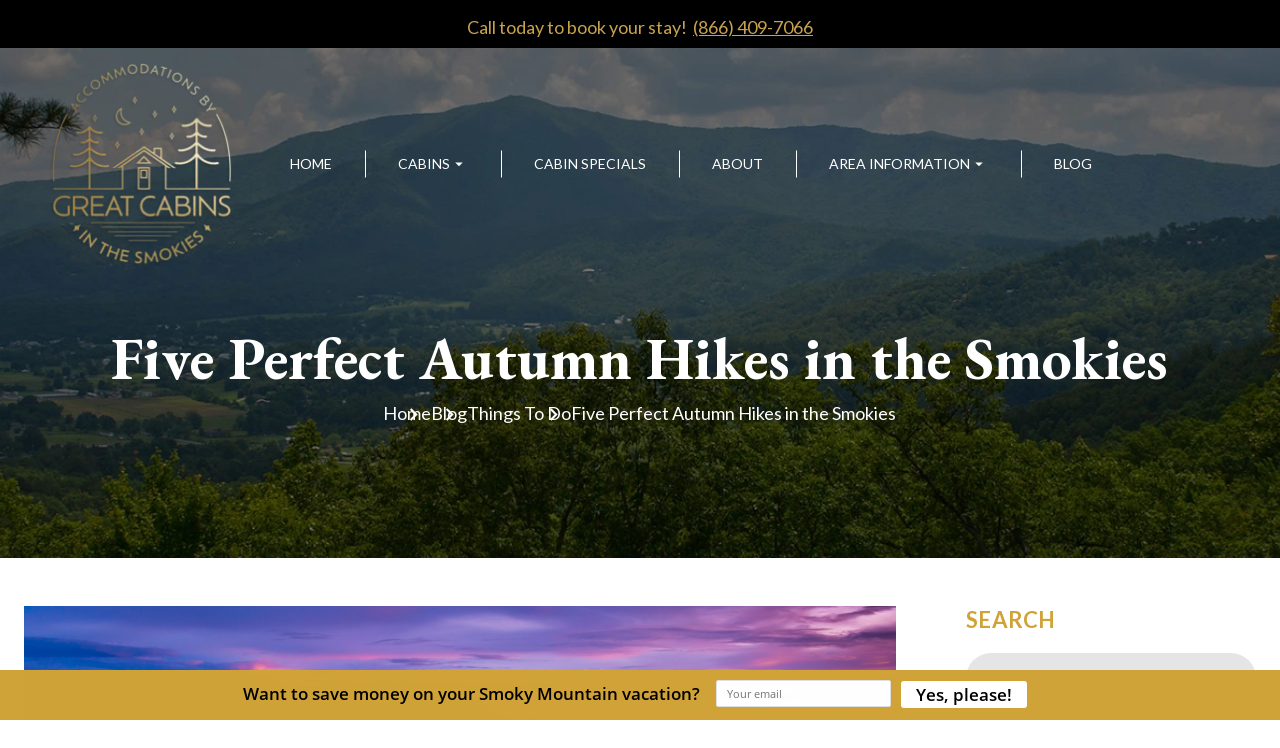

--- FILE ---
content_type: text/html; charset=utf-8
request_url: https://www.greatcabinsinthesmokies.com/blog/five-perfect-autumn-hikes-smokies/
body_size: 7316
content:
<!DOCTYPE html><html lang="en"><head><meta charset="utf-8"><meta name="format-detection" content="telephone=no"><title>Five Perfect Autumn Hikes in the Smokies</title><script src="https://capturetool.com/data/9EoosAZorI.js" type="text/javascript" async="async"></script><script type="text/javascript">var _dcq = _dcq || [];
  var _dcs = _dcs || {};
  _dcs.account = '1193405';

  (function() {
    var dc = document.createElement('script');
    dc.type = 'text/javascript'; dc.async = true;
    dc.src = '//tag.getdrip.com/1193405.js';
    var s = document.getElementsByTagName('script')[0];
    s.parentNode.insertBefore(dc, s);
  })();</script><script type="text/javascript" async defer="defer" src="https://wvi.app/public/javascripts/2906418b6197f386.js"></script><script async src="https://www.googletagmanager.com/gtag/js?id=G-83SB3G2ZF4"></script><script>window.dataLayer = window.dataLayer || [];
  function gtag(){dataLayer.push(arguments);}
  gtag('js', new Date());

  gtag('config', 'G-83SB3G2ZF4');</script><script>(function(w,d,s,l,i){w[l]=w[l]||[];w[l].push({'gtm.start':
new Date().getTime(),event:'gtm.js'});var f=d.getElementsByTagName(s)[0],
j=d.createElement(s),dl=l!='dataLayer'?'&l='+l:'';j.async=true;j.src=
'https://www.googletagmanager.com/gtm.js?id='+i+dl;f.parentNode.insertBefore(j,f);
})(window,document,'script','dataLayer','GTM-M62P69Q');</script><script>gtag('config', 'AW-869804302/iFTyCPfW148BEI7S4J4D', {
    'phone_conversion_number': '(866) 409-7066'
  });</script><link href="https://fonts.googleapis.com/css2?family=EB+Garamond:wght@400;500;600;700;800&amp;family=Lato:wght@300;400;700;900&amp;display=swap" rel="stylesheet"><link href="https://fonts.googleapis.com/css2?family=Material+Icons&amp;family=Material+Icons+Outlined&amp;display=swap" rel="stylesheet" async><link rel="stylesheet" href="./style.css"><meta property="og:title" content="5 Perfect Autumn Hikes | Smoky Mountain Cabins -  Accommodations by Great Cabins in the Smokies"><meta property="og:type" content="website"><meta property="og:url" content="https://www.greatcabinsinthesmokies.com/blog/five-perfect-autumn-hikes-smokies/"><meta property="og:image" content="https://www.greatcabinsinthesmokies.com/media/65570294cbf6ad83eb47b23e/original.webp"><meta property="og:description" content="Read about the five perfect autumn hikes you need to participate in! Our Smoky Mountain cabins are only minutes away!"><meta property="og:locale" content="en_US"><meta property="og:site_name" content="Accommodations by Great Cabins in the Smokies"><meta name="viewport" content="width=device-width,initial-scale=1"><script>let viewportMeta=document.head.querySelector('meta[name="viewport"]');if(!viewportMeta.content.match('maximum-scale')&&navigator.userAgent.match(/iPhone|iPad|iPod|iOS|mac/i)&&navigator.maxTouchPoints&&navigator.maxTouchPoints>1)viewportMeta.content+=',maximum-scale=1'</script><meta name="description" content="Read about the five perfect autumn hikes you need to participate in! Our Smoky Mountain cabins are only minutes away!"><link rel="canonical" content="https://www.greatcabinsinthesmokies.com/blog/five-perfect-autumn-hikes-smokies/"><script type="application/ld+json">{"@context":"https://schema.org","@type":"LodgingBusiness","name":"Accommodations by Great Cabins in the Smokies","description":"Accommodations by Great Cabins in the Smokies has the perfect luxury cabin for you, with Smoky Mountain cabin rentals ranging from 1 to 4 bedrooms and sleeping as many as 10 guests.","url":"https://www.greatcabinsinthesmokies.com","telephone":"+1-865-428-7066","priceRange":"$$$-$$$$","image":["https://www.greatcabinsinthesmokies.com/media/6548f228cbf6ad83eb478dac/xxlarge.webp"],"logo":"https://www.greatcabinsinthesmokies.com/media/64870bbd7b584df90b038b2b/medium.webp","address":{"@type":"PostalAddress","addressCountry":"US","streetAddress":"3278 Wears Valley Rd","addressLocality":"Sevierville","addressRegion":"TN","postalCode":"37862"},"geo":{"@type":"GeoCoordinates","latitude":"35.713900","longitude":"-83.687900"},"hasMap":"https://www.google.com/maps/place/3278+Wears+Valley+Rd,+Sevierville,+TN+37862","sameAs":["https://www.facebook.com/greatcabins"],"openingHoursSpecification":[{"@type":"OpeningHoursSpecification","opens":"09:00","closes":"17:00","validFrom":"2023-01-31","validThrough":"2026-12-31"}]}</script><script type="application/ld+json">{"@context":"https://schema.org","@type":"WebSite","name":"Accommodations by Great Cabins in the Smokies","url":"https://www.greatcabinsinthesmokies.com/","potentialAction":{"@type":"SearchAction","target":"https://www.greatcabinsinthesmokies.com/search?query={search_term_string}","query-input":"required name=search_term_string"},"publisher":{"@type":"Organization","name":"Accommodations by Great Cabins in the Smokies","logo":{"@type":"ImageObject","url":"https://www.greatcabinsinthesmokies.com/media/64870bbd7b584df90b038b2b/medium.webp"}}}</script><script type="application/ld+json">{"@context":"https://schema.org","@type":"BreadcrumbList","itemListElement":[{"@type":"ListItem","position":1,"item":{"@type":"WebPage","@id":"https://www.greatcabinsinthesmokies.com/","name":"Home"}},{"@type":"ListItem","position":2,"item":{"@type":"WebPage","@id":"https://www.greatcabinsinthesmokies.com/blog/five-perfect-autumn-hikes-smokies/","name":"Five Perfect Autumn Hikes in the Smokies"}}]}</script><script type="application/ld+json">{"@context":"https://schema.org","@type":"Organization","name":"Accommodations by Great Cabins in the Smokies","url":"https://www.greatcabinsinthesmokies.com/","logo":"https://www.greatcabinsinthesmokies.com/media/64870bbd7b584df90b038b2b/medium.webp","description":"Accommodations by Great Cabins in the Smokies has the perfect luxury cabin for you, with Smoky Mountain cabin rentals ranging from 1 to 4 bedrooms and sleeping as many as 10 guests.","telephone":"+1-865-428-7066","address":{"@type":"PostalAddress","streetAddress":"3278 Wears Valley Rd.","addressLocality":"Sevierville","addressRegion":"TN","postalCode":"37862","addressCountry":"US"},"contactPoint":{"@type":"ContactPoint","telephone":"+1-865-428-7066","contactType":"customer service","availableLanguage":"English"},"sameAs":"https://www.greatcabinsinthesmokies.com/media/64870c317b584df90b038b3c/original.webp"}</script><script type="application/ld+json">{"@context":"https://schema.org","@type":"BlogPosting","mainEntityOfPage":"https://www.greatcabinsinthesmokies.com/blog/five-perfect-autumn-hikes-smokies","headline":"Five Perfect Autumn Hikes in the Smokies","description":"Autumn is the perfect time to explore the Smokies by trail! Hiking is one of the area’s most beloved features. Hiking the Smokies is an incredible experience th","image":"https://www.greatcabinsinthesmokies.com/media/65570294cbf6ad83eb47b23e/original.webp","author":{"@type":"Person","name":" Accommodations by Great Cabins in the Smokies - Area News"},"publisher":{"@type":"Organization","logo":{"@type":"ImageObject","url":"https://www.greatcabinsinthesmokies.com/media/64870bbd7b584df90b038b2b/original.webp"},"name":"Accommodations by Great Cabins in the Smokies"},"datePublished":"2016-09-15T15:14:00.000Z","dateModified":"2023-12-05T06:41:05.092Z","url":"https://www.greatcabinsinthesmokies.com/blog/five-perfect-autumn-hikes-smokies","articleBody":"Autumn is the perfect time to explore the Smokies by trail! Hiking is one of the area’s most beloved features. Hiking the Smokies is an incredible experience that you can only experience here! The Great Smoky Mountains National Park is THE most visited national park in the country! The trails and hikes are known around the world for their stunning views, challenging terrain and the Appalachian Trail! The best part? Our <a href=\"/\">Smoky Mountain cabins</a> are only minutes away from the park’s most popular hikes! Check out the five perfect autumn hikes in the Smokies, near our beautiful Tennessee cabins! Experience the beautiful colors, mountain breeze and the best mountains around!","inLanguage":"en-US","wordCount":"719","about":"Autumn is the perfect time to explore the Smokies by trail! Hiking is one of the area’s most beloved features. Hiking the Smokies is an incredible experience that you can only experience here! The Great Smoky Mountains National Park is THE most visited national park in the country! The trails and hikes are known around the world for their stunning views, challenging terrain and the Appalachian Trail! The best part? Our <a href=\"/\">Smoky Mountain cabins</a> are only minutes away from the park’s most popular hikes! Check out the five perfect autumn hikes in the Smokies, near our beautiful Tennessee cabins! Experience the beautiful colors, mountain breeze and the best mountains around!"}</script><link rel="icon" href="/favicon_64870bbd7b584df90b038b2b.png"></head><body><noscript><iframe src="https://www.googletagmanager.com/ns.html?id=GTM-M62P69Q" height="0" width="0" style="display:none;visibility:hidden"></iframe></noscript><header class="site-header" data-cid-1><div class="top_info"><div class="container"><p>Call today to book your stay!<a href="tel:8664097066">(866) 409-7066</a></p></div></div><div class="header_sec"><div class="container xxl"><div class="navigation_sec"><a class="nav_toggle" role="button" onclick="navToggle(event)"><span class="material-icons menu" data-cid-2>menu</span></a><a class="nav_brand" href="/"><img src="/media/64870bbd7b584df90b038b2b/small.webp" alt="Accommodations by Great Cabins in the Smokies logo" loading="eager" decoding="async" height="221" width="200" class="static-media" data-cid-3></a><div class="navigation_collapse"><ul class="nav-links" data-cid-4><li class="toggleSubMenu" onclick="toggleSubMenu(event)"><a href="/" target="_self">Home</a></li><li class="toggleSubMenu dropdown" onclick="toggleSubMenu(event)"><a href="/vacation-rentals/" target="_self">Cabins</a><span class="drop_action material-icons material-icons-outlined arrow_drop_down" data-cid-5> arrow_drop_down</span><ul class="dropdown_menu"><li><a class="childlink dropdown-item" href="/vacation-rentals/" target>All Cabins</a></li><li><a class="childlink dropdown-item" href="/find-cabin-name/" target>Find a Cabin by Name</a></li><li><a class="childlink dropdown-item" href="/cabins/bedrooms-1/" target>1 Bedroom Cabins</a></li><li><a class="childlink dropdown-item" href="/cabins/bedrooms-2/" target>2 Bedroom Cabins</a></li><li><a class="childlink dropdown-item" href="/cabins/bedrooms-3/" target>3 Bedroom Cabins</a></li><li><a class="childlink dropdown-item" href="/cabins/bedrooms-4/" target>4+ Bedroom Cabins</a></li><li><a class="childlink dropdown-item" href="/cabins/pet-friendly/" target>Pet-Friendly Cabins</a></li><li><a class="childlink dropdown-item" href="/cabins/honeymoon/" target>Honeymoon Cabins</a></li></ul></li><li class="toggleSubMenu" onclick="toggleSubMenu(event)"><a href="/special-offers/smoky-mountain-cabin-rental-specials/" target="_self">Cabin Specials</a></li><li class="toggleSubMenu" onclick="toggleSubMenu(event)"><a href="/about-great-cabins/contact-us/" target="_self">About</a></li><li class="toggleSubMenu dropdown" onclick="toggleSubMenu(event)"><a href="/area-information/" target="_self">Area Information</a><span class="drop_action material-icons material-icons-outlined arrow_drop_down" data-cid-6> arrow_drop_down</span><ul class="dropdown_menu"><li><a class="childlink dropdown-item" href="/things-to-do/" target>Things To Do</a></li><li><a class="childlink dropdown-item" href="/be-like-a-local/" target>Be Like a Local</a></li></ul></li><li class="toggleSubMenu" onclick="toggleSubMenu(event)"><a href="/blog/" target="_self">Blog</a></li></ul></div></div></div></div></header><div class="upper_spacing_banner site-banner" data-cid-7><img src="/media/649593d6d2807a2fa7858de8/original.webp" alt="horse in a pasture surrounded by mountains" loading="lazy" decoding="async" height="519" width="1970" class="bg static-media" data-cid-8><div class="container xxl"><div class="area_info"><h1>Five Perfect Autumn Hikes in the Smokies</h1><ul class="white center site-breadcrumb breadcrumb" data-cid-9><li><a href="/">Home</a></li><li><a href="/blog/">Blog</a></li><li><a href="/blog/category/things-to-do/">Things To Do</a></li><li>Five Perfect Autumn Hikes in the Smokies</li></ul></div></div></div><div class="blog-post-page"><div class="page-padder"><div class="page-centerer"><div class="blog-post-page-columns"><div class="left-column"><img src="/media/65570294cbf6ad83eb47b23e/original.webp" alt="featured" loading="eager" decoding="async" height="667" width="1000" class="featured-image static-media" data-cid-10><div class="author-and-date">September 15, 2016</div><div class="blog-post-content" data-cid-11><div class="body"><p>Autumn is the perfect time to explore the Smokies by trail! Hiking is one of the area&#x2019;s most beloved features. Hiking the Smokies is an incredible experience that you can only experience here! The Great Smoky Mountains National Park is THE most visited national park in the country! The trails and hikes are known around the world for their stunning views, challenging terrain and the Appalachian Trail! The best part? Our <a href="/">Smoky Mountain cabins</a> are only minutes away from the park&#x2019;s most popular hikes! Check out the five perfect autumn hikes in the Smokies, near our beautiful Tennessee cabins! Experience the beautiful colors, mountain breeze and the best mountains around!</p><ul><li><strong>Porters Creek</strong></li></ul><p><em>Round trip length</em>: 4.0 miles</p><p><em>Features</em>: Waterfalls, flowers and colorful fall trees.</p><p><em>Difficulty:</em> Moderate</p><p>Calming streams, beautiful fall colors, waterfalls and a historical background? It must mean you are on the Porters Creek trail! This beautiful trail is perfect for autumn due to its beauty, reasonable length and all the fall colors you will experience! If you are searching for the perfect mid-morning/afternoon trail to hike during the fall, it doesn&#x2019;t get much better than Porters Creek! If you aren&#x2019;t in a hurry, stop at the early 1900&#x2019;s Porters Creek houses and community that still stands! It&#x2019;s quite the site to see!</p><ul><li><strong>Lonesome Pine Overlook</strong></li></ul><p><em>Round trip length:</em> 6.7 miles</p><p><em>Features:</em> Stunning autumn views</p><p><em>Difficulty:</em> Strenuous/difficult</p><p>For our hikers up to a little bit of a challenge, Lonesome Pine Overlook is calling your name! Some hikers like a difficult hike with a great payoff: a great view with which to reward themselves! This trail will be difficult, but the mountain breeze, autumn colors and outstanding views of the Smokies are definitely worth it. Start early in the day as this trail may take longer due to its change in elevation. Bring lots of water, snacks and wear comfortable shoes! Take lots of photos from the top!</p><ul><li><strong>Curry Mountain Trail</strong></li></ul><p><em>Round trip length:</em> 6.4 miles</p><p><em>Features:</em> Peaceful, less populated and scenic</p><p><em>Difficulty:</em> Moderate</p><p>This peaceful, less common trail is truly a treat in the heart of the Smokies. Although the beginning of this trail is considered strenuous, no need to worry. The trail overall is rated moderate and shorter in length. Unlike many trails in the Smokies, you will find solitude and independence on this beautiful hike. Why is this considered a perfect autumn hike? During the fall, the temperatures are lower, the leaves are changing and the trails can be congested. Come spend some time alone with the Smokies. Bring a book or a journal and enjoy the peace and quiet on your hike.</p><ul><li><strong>Cove Mountain</strong></li></ul><p><em>Round trip length:</em> 7.7 miles</p><p><em>Features:</em> Waterfalls, scenic views, fall colors</p><p><em>Difficulty:</em> Strenuous/difficult</p><p>Trees, leaves and waterfalls, what else do you need? Cove Mountain is considered a pleasant hike due to the scenery, forestry and waterfall along the way. While rated strenuous, the hike to the 80-foot waterfall is definitely worth the footwork! Due to the scenery and falls, this trail is very popular. To truly appreciate all Cove Mountain has to offer, plan to arrive early and dress warmly! During the fall, hikes are very popular. Start early, end early! You&#x2019;ll have the rest of your day to relax and continue exploring!</p><ul><li><strong>Chimney Tops</strong></li></ul><p><em>Round trip length:</em> 3.8 miles</p><p><em>Features:</em> Breathtaking views, streams and fall colors</p><p><em>Difficulty:</em> Moderate</p><p>Bring your camera; you don&#x2019;t want to miss the panoramic views from the top! During the fall, you will experience a colorful Smoky Mountain forest! It will surely take your breath away! This trail is perfect in length and offers great views! You don&#x2019;t have to hike very far in order to see the Smokies at a 360-degree angle! However, while this trail is short in length, the drastic changes in elevation are very intense to new hikers. Be advised!<br><a href="/">Book a cabin</a> with us and enjoy the perfect autumn hikes in the Smokies this fall! Our cabins are very close to the National Park entrance for your convenience! You will enjoy the view from the top; we guarantee it! We look forward to seeing you this fall!</p><div class="clearfix"></div></div></div><div class="blog-author" data-cid-12><div class="no-photo"></div><div class="author-column-right"><div class="author-name"><a href="/blog/author/great-cabins-in-the-smokies/">Accommodations by Great Cabins in the Smokies - Area News</a></div><div class="author-title"></div><div class="author-excerpt"></div></div></div><h3 class="related">Related Blog Posts</h3><div class="blog-post-list" data-cid-13><a class="blog-post" href="/blog/fun-unusual-gift-shops-in-pigeon-forge/"><img src="/media/691cf049319e1f5b969aaf63/medium.webp" alt="Three Bears General Store in Pigeon Forge" loading="lazy" decoding="async" height="265" width="399" class="static-media" data-cid-14><div class="date">November 18, 2025</div><div class="title">4 Fun and Unusual Gift Shops in Pigeon Forge That You Need to Visit</div></a><a class="blog-post" href="/blog/hiking-the-smoky-mountains-in-the-winter/"><img src="/media/676f0d1b508084b6522cba35/medium.webp" alt="winter hiking trail in smoky mountains" loading="lazy" decoding="async" height="266" width="400" class="static-media" data-cid-15><div class="date">December 17, 2024</div><div class="title">Why You&#x2019;ll Love Hiking the Smoky Mountains in the Winter</div></a><a class="blog-post" href="/blog/things-to-do-winter-in-the-smoky-mountains/"><img src="/media/65a77d8ce4188f16421bed5e/medium.webp" alt="winter in the smoky mountains" loading="lazy" decoding="async" height="266" width="399" class="static-media" data-cid-16><div class="date">November 27, 2023</div><div class="title">4 Things to Do This Winter in the Smoky Mountains</div></a><a class="blog-post" href="/blog/4-must-see-winter-hikes/"><img src="/media/65570294cbf6ad83eb47b23e/medium.webp" alt="featured" loading="lazy" decoding="async" height="266" width="399" class="static-media" data-cid-17><div class="date">January 18, 2017</div><div class="title">4 Must-See Winter Hikes</div></a></div></div><div class="right-column"><div class="blog-search-input" data-cid-18><input placeholder="Search" oninput="handleBlogSearchInput(event)" onkeydown="handleBlogSearchInputKeydown(event)" spellcheck="false"><i class="material-icons close" v-if="search" onclick="clearBlogSearchInput(event)" style="display:none">close</i><i class="material-icons search">search</i></div><div class="blog-posts-sidebar-section blog-posts-sidebar sidebar-section" data-cid-19><h3>Latest Posts</h3><div class="blog-post"><a href="/blog/snow-tubing-in-pigeon-forge-gatlinburg/"><img src="/media/694b20d8319e1f5b969b2dbe/small.webp" alt="Pigeon Forge Snow" loading="lazy" decoding="async" height="133" width="199" class="static-media" data-cid-20></a><div class="side"><div class="title"><a href="/blog/snow-tubing-in-pigeon-forge-gatlinburg/">3 Fun Places to Go Snow Tubing in Pigeon Forge and Gatlinburg</a></div><div class="date">December 15, 2025</div></div></div><div class="blog-post"><a href="/blog/fun-unusual-gift-shops-in-pigeon-forge/"><img src="/media/691cf049319e1f5b969aaf63/small.webp" alt="Three Bears General Store in Pigeon Forge" loading="lazy" decoding="async" height="132" width="199" class="static-media" data-cid-21></a><div class="side"><div class="title"><a href="/blog/fun-unusual-gift-shops-in-pigeon-forge/">4 Fun and Unusual Gift Shops in Pigeon Forge That You Need to Visit</a></div><div class="date">November 18, 2025</div></div></div><div class="blog-post"><a href="/blog/sweet-shops-the-island-pigeon-forge/"><img src="/media/6903a8bb319e1f5b969a6a2d/small.webp" alt="big rock candy kitchen" loading="lazy" decoding="async" height="133" width="199" class="static-media" data-cid-22></a><div class="side"><div class="title"><a href="/blog/sweet-shops-the-island-pigeon-forge/">5 Sweet Shops You Need to Try at The Island in Pigeon Forge</a></div><div class="date">October 20, 2025</div></div></div></div><div class="blog-categories-sidebar-section sidebar-section" data-cid-23><h3>Categories</h3><div class="category"><a href="/blog/category/about-great-cabins/"><div class="name">About Great Cabins</div><div class="count">(103)</div></a></div><div class="category"><a href="/blog/category/area-happenings/"><div class="name">Area Happenings</div><div class="count">(42)</div></a></div><div class="category"><a href="/blog/category/things-to-do/"><div class="name">Things To Do</div><div class="count">(32)</div></a></div><div class="category"><a href="/blog/category/staff-suggestions/"><div class="name">Staff Suggestions</div><div class="count">(5)</div></a></div><div class="category"><a href="/blog/category/weather-events/"><div class="name">Weather Events</div><div class="count">(4)</div></a></div><div class="category"><a href="/blog/category/promotions-and-giveaways/"><div class="name">Promotions and Giveaways</div><div class="count">(1)</div></a></div></div><h3 class="side">FIND A CABIN</h3><div class="rezemotion-quick-search-blog" data-cid-24><div class="scrim" id="quick-search-scrim" onclick="closeContainers()"></div><div class="date-selector"><div class="value" id="arrival-date-display" onclick="showCalendar(&apos;checkin&apos;)">Check In Date<i class="material-icons">calendar_today</i></div><div class="value" id="departure-date-display" onclick="showCalendar(&apos;checkout&apos;)">Check Out Date<i class="material-icons">calendar_today</i></div></div><div class="calendar-container" id="calendar-container"><div class="month"><div class="button" id="calendar-previous-month" onclick="changeMonth(-1)"><i class="material-icons">chevron_left</i></div><div class="label" id="calendar-month-heading">Month</div><div class="button" id="calendar-next-month" onclick="changeMonth(1)"><i class="material-icons">chevron_right</i></div></div><div class="days"><div class="weekday">SU</div><div class="weekday">MO</div><div class="weekday">TU</div><div class="weekday">WE</div><div class="weekday">TH</div><div class="weekday">FR</div><div class="weekday">SA</div><div class="filled-days" id="calendar-days"></div></div></div><div class="sleep-selector"><div class="value" id="sleep-display" onclick="showSleeps()"><i class="material-icons">hotel</i></div></div><div class="sleep-container" id="sleep-container"><div class="sleeps-line"><div class="sleeps-label">Sleeps</div><div class="sleeps-buttons"><div class="button" id="sleeps-reduce-button" onclick="changeSleeps(-1)"><i class="material-icons">remove</i></div><div class="input sleeps-input" id="sleeps-input" value="1">1</div><div class="button" id="sleeps-increase-button" onclick="changeSleeps(1)"><i class="material-icons">add</i></div></div></div><div class="bedrooms-line"><div class="bedrooms-label">Bedrooms</div><div class="bedrooms-buttons"><div class="button" id="bedrooms-reduce-button" onclick="changeBeds(-1)"><i class="material-icons">remove</i></div><div class="input bedrooms-input" id="bedrooms-input" value="1">1</div><div class="button" id="bedrooms-increase-button" onclick="changeBeds(1)"><i class="material-icons">add</i></div></div></div></div><div class="view-properties-button" id="quick-search-button" onclick="handleSearchButtonClick()">View Our Cabins</div></div><h3 class="side">POPULAR CABINS</h3><div class="rezemotion-featured-properties" data-cid-25><a class="property" href="/vacation-rentals/shadys-barn/"><img src="/media/670011a15c429e3e2e9d5a75/large.webp" alt="Shady&apos;s Barn" loading="lazy" decoding="async" height="550" width="799" class="static-media" data-cid-26><div class="info"><div class="name">Shady&apos;s Barn</div><div class="line-2">1 bedroom, 1 bathroom</div></div></a><a class="property" href="/vacation-rentals/2-bear-retreat/"><img src="/media/6700116a5c429e3e2e9d59e3/large.webp" alt="2 Bear Retreat" loading="lazy" decoding="async" height="528" width="799" class="static-media" data-cid-27><div class="info"><div class="name">2 Bear Retreat</div><div class="line-2">2 bedrooms, 2 bathrooms</div></div></a><a class="property" href="/vacation-rentals/peaceful-pines/"><img src="/media/67704ac2508084b6522cbd40/large.webp" alt="Peaceful Pines" loading="lazy" decoding="async" height="600" width="800" class="static-media" data-cid-28><div class="info"><div class="name">Peaceful Pines</div><div class="line-2">2 bedrooms, 2 bathrooms</div></div></a><a class="property" href="/vacation-rentals/playing-hooky/"><img src="/media/670011525c429e3e2e9d59a5/large.webp" alt="Playing Hooky" loading="lazy" decoding="async" height="523" width="799" class="static-media" data-cid-29><div class="info"><div class="name">Playing Hooky</div><div class="line-2">1 bedroom, 1 bathroom</div></div></a></div></div></div></div></div></div><div class="site-footer footer_sec" data-cid-30><div class="container"><figure><a href="/"><img src="/media/64870bbd7b584df90b038b2b/small.webp" alt="Accommodations by Great Cabins in the Smokies logo" loading="lazy" decoding="async" height="221" width="200" class="static-media" data-cid-31></a></figure><div class="grid"><div class="ftr_box inn"><h5>Menu</h5><ul class="ftr_link nav-links" data-cid-32><li class="toggleSubMenu" onclick="toggleSubMenu(event)"><a href="/" target="_self">Home</a></li><li class="toggleSubMenu dropdown" onclick="toggleSubMenu(event)"><a href="/vacation-rentals/" target="_self">Cabins</a></li><li class="toggleSubMenu" onclick="toggleSubMenu(event)"><a href="/about-great-cabins/contact-us/#contact" target="_self">Contact</a></li><li class="toggleSubMenu" onclick="toggleSubMenu(event)"><a href="/special-offers/smoky-mountain-cabin-rental-specials/" target="_self">Cabin Specials</a></li><li class="toggleSubMenu" onclick="toggleSubMenu(event)"><a href="/about-great-cabins/contact-us/" target="_self">About</a></li><li class="toggleSubMenu" onclick="toggleSubMenu(event)"><a href="/area-information/" target="_self">Area Information</a></li><li class="toggleSubMenu" onclick="toggleSubMenu(event)"><a href="/blog/" target="_self">Blog</a></li><li class="toggleSubMenu" onclick="toggleSubMenu(event)"><a href="/rental-policies/" target="_self">Rental Policies</a></li></ul></div><div class="ftr_box inn"><ul class="ftr_link contact"><h5 class="address_title">Contact</h5><li class="contactNumber"><a class="get-link" href="tel:8654287066" data-cid-33>(865) 428-7066</a></li><li><a href="https://maps.app.goo.gl/mTz38Mg9WcZVMMDVA" target="_blank">3278 Wears Valley Rd.<br>Sevierville, TN 37862</a></li><li class="hours">Mon - Fri 9am to 5pm</li><li class="hours">Saturday 9am to 3pm</li><li class="hours">Closed Sunday</li></ul></div><div class="ftr_box"><h5>Follow Us</h5><ul class="ftr_link social"><li><a href="https://www.facebook.com/greatcabins" target="_blank"><img src="/media/64870c317b584df90b038b3c/original.webp" alt="Facebook icon" loading="lazy" decoding="async" height="33" width="33" class="static-media" data-cid-34></a></li></ul></div></div><div class="footer_copyright"><p class="copyright">&#xA9; [copyright] Accommodations by <a href="/">Great Cabins in the Smokies</a>. All Rights Reserved.</p></div></div></div><a class="scroll-to-top" role="button" onclick="scrollToTop()" bakground-hover-color="#191919" data-cid-35><span class="material-icons material-icons-outlined expand_less" data-cid-36>expand_less</span></a><script async src="https://cdn.debugbear.com/hHXpm1egNgEG.js"></script><script src="//rum-static.pingdom.net/pa-6913a5bdc99eee0012000229.js" async></script><script src="https://cdnjs.cloudflare.com/ajax/libs/dayjs/1.11.0/dayjs.min.js" integrity="sha512-KTFpdbCb05CY4l242bLjyaPhoL9vAy4erP1Wkn7Rji0AG6jx6zzGtKkdHc7jUOYOVSmbMbTg728u260CA/Qugg==" crossorigin="anonymous" referrerpolicy="no-referrer"></script><script src="https://cdnjs.cloudflare.com/ajax/libs/axios/0.26.1/axios.min.js" integrity="sha512-bPh3uwgU5qEMipS/VOmRqynnMXGGSRv+72H/N260MQeXZIK4PG48401Bsby9Nq5P5fz7hy5UGNmC/W1Z51h2GQ==" crossorigin="anonymous" referrerpolicy="no-referrer"></script><script type="module" src="./script.js"></script><script defer src="https://static.cloudflareinsights.com/beacon.min.js/vcd15cbe7772f49c399c6a5babf22c1241717689176015" integrity="sha512-ZpsOmlRQV6y907TI0dKBHq9Md29nnaEIPlkf84rnaERnq6zvWvPUqr2ft8M1aS28oN72PdrCzSjY4U6VaAw1EQ==" data-cf-beacon='{"version":"2024.11.0","token":"743ec6116b094445b198149cdeb6acd2","r":1,"server_timing":{"name":{"cfCacheStatus":true,"cfEdge":true,"cfExtPri":true,"cfL4":true,"cfOrigin":true,"cfSpeedBrain":true},"location_startswith":null}}' crossorigin="anonymous"></script>
</body></html>

--- FILE ---
content_type: text/html; charset=UTF-8
request_url: https://wvi.app/api/jslinkstatus
body_size: -276
content:
{"status":1,"ip":"18.117.93.144"}

--- FILE ---
content_type: text/css; charset=utf-8
request_url: https://www.greatcabinsinthesmokies.com/blog/five-perfect-autumn-hikes-smokies/style.css
body_size: 4682
content:
html{overscroll-behavior:none}body{padding:0;margin:0;font-size:18px;color:#fff;background:#fff;font-family:'Lato',sans-serif;font-weight:400;overflow-x:hidden;box-sizing:border-box;overscroll-behavior:none}body p{line-height:28px}body *~ #capture-slider{top:165px !important}.container{width:96%;max-width:1240px;margin:0 auto;padding:0}.container.xxl{max-width:1530px}@media (max-width:991px){.container{width:90%}body *~ #capture-slider{top:145px !important}}@media (max-width:767px){body{padding-top:110px}body.sticky_header *~ #capture-slider{top:100px !important}body .rezemotion-search .property-content-area .properties a.property{display:block}body .rezemotion-quick-search .bar .calendars{height:calc(100% - 190px) !important}}.rezemotion-quick-search-blog{color:#191919;z-index:1}h3.side{margin-top:20px}.blog-post-page .page-padder{padding:48px 24px}.blog-post-page .page-padder .page-centerer{max-width:1240px;margin-left:auto;margin-right:auto}.blog-post-page .page-padder .page-centerer h3.related{color:#d0a339;font-size:22px;font-family:'Lato',sans-serif}.blog-post-page .page-padder .page-centerer .blog-post-page-columns{display:grid;grid-template-columns:9fr 3fr;grid-gap:70px;margin:0 auto;max-width:1300px;margin-bottom:24px}.blog-post-page .page-padder .page-centerer .blog-post-page-columns .left-column .featured-image{width:100%;height:auto;max-height:500px;object-fit:cover;object-position:center;margin-bottom:20px}.blog-post-page .page-padder .page-centerer .blog-post-page-columns .left-column h2.title{font-size:2em;color:#000;font-family:'Lato',sans-serif}.blog-post-page .page-padder .page-centerer .blog-post-page-columns .left-column h3.related{color:#d0a339;margin-top:30px}.blog-post-page .page-padder .page-centerer .blog-post-page-columns .left-column .author-and-date{color:#000;margin:0 0 10px;font-size:15px;line-height:26px;text-transform:uppercase;font-family:'Lato',sans-serif;font-weight:600}.blog-post-page .page-padder .page-centerer .blog-post-page-columns .left-column p a{color:#d0a339;text-decoration:underline}.blog-post-page .page-padder .page-centerer .blog-post-page-columns .left-column p img{border-radius:0;max-width:300px;margin-top:5px;width:300px;height:200px}.blog-post-page .page-padder .page-centerer .blog-post-page-columns .left-column .blog-author{display:none;margin-top:48px}.blog-post-page .page-padder .page-centerer .blog-post-page-columns .left-column .blog-author p{color:#000}.blog-post-page .page-padder .page-centerer .blog-post-page-columns .left-column .blog-post-content h1{color:#191919}.blog-post-page .page-padder .page-centerer .blog-post-page-columns .left-column .blog-post-content li{color:#000;font-size:17px;clear:both}.blog-post-page .page-padder .page-centerer .blog-post-page-columns .left-column .blog-post-content li a{color:#000}.blog-post-page .page-padder .page-centerer .blog-post-page-columns .left-column .blog-post-content p{color:#000;font-family:'Lato',sans-serif;overflow-wrap:anywhere}.blog-post-page .page-padder .page-centerer .blog-post-page-columns .left-column .blog-post-content a{color:#d0a339;text-decoration:underline;overflow-wrap:anywhere}.blog-post-page .page-padder .page-centerer .blog-post-page-columns .left-column h1,.blog-post-page .page-padder .page-centerer .blog-post-page-columns .left-column h2,.blog-post-page .page-padder .page-centerer .blog-post-page-columns .left-column h3,.blog-post-page .page-padder .page-centerer .blog-post-page-columns .left-column h4,.blog-post-page .page-padder .page-centerer .blog-post-page-columns .left-column h5,.blog-post-page .page-padder .page-centerer .blog-post-page-columns .left-column h6{font-family:'Lato',sans-serif;color:#000}.blog-post-page .page-padder .page-centerer .blog-post-page-columns .left-column .blog-post-search .blog-columns{display:flex;flex-direction:column}.blog-post-page .page-padder .page-centerer .blog-post-page-columns .left-column .blog-post-search .blog-columns .blog-post-list{order:1}.blog-post-page .page-padder .page-centerer .blog-post-page-columns .left-column .blog-post-search .blog-columns .blog-post-list .blog-post{padding:20px;border-bottom:2px solid #ebebeb;background:#e5e5e5;margin-bottom:20px;border-radius:0}.blog-post-page .page-padder .page-centerer .blog-post-page-columns .left-column .blog-post-search .blog-columns .blog-post-list .blog-post img{border-radius:0;margin-bottom:30px}.blog-post-page .page-padder .page-centerer .blog-post-page-columns .left-column .blog-post-search .blog-columns .blog-post-list .blog-post h2{font-weight:600;color:#191919;margin:0 0 5px 0;padding:0;clear:both}.blog-post-page .page-padder .page-centerer .blog-post-page-columns .left-column .blog-post-search .blog-columns .blog-post-list .blog-post p{color:#000;font-size:14px;line-height:24px;margin:0;padding:0}.blog-post-page .page-padder .page-centerer .blog-post-page-columns .left-column .blog-post-search .blog-columns .blog-post-list .blog-post .date-bar{gap:20px;border:none;flex-wrap:wrap;justify-content:space-between;flex-direction:row-reverse}.blog-post-page .page-padder .page-centerer .blog-post-page-columns .left-column .blog-post-search .blog-columns .blog-post-list .blog-post .date-bar .material-icons{display:none}.blog-post-page .page-padder .page-centerer .blog-post-page-columns .left-column .blog-post-search .blog-columns .blog-post-list .blog-post .date-bar .date{color:#000;margin:0;font-weight:800;font-size:14px}.blog-post-page .page-padder .page-centerer .blog-post-page-columns .left-column .blog-post-search .blog-columns .blog-post-list .blog-post .date-bar .blog-search-button{border-radius:23px;background:#fff;padding:8px 53px 9px;color:#000;margin:0;text-transform:uppercase}.blog-post-page .page-padder .page-centerer .blog-post-page-columns .left-column .blog-post-search .blog-columns .blog-sidebar{order:0;display:flex;flex-direction:column}.blog-post-page .page-padder .page-centerer .blog-post-page-columns .left-column .blog-post-search .blog-columns .blog-sidebar .blog-search-input{padding:0 25px;height:55px;background-color:#e5e5e5;font-size:17px;border-radius:25px;margin-bottom:30px}.blog-post-page .page-padder .page-centerer .blog-post-page-columns .left-column .blog-post-search .blog-columns .blog-sidebar .blog-search-input input{font-size:17px;padding:0;font-weight:100}.blog-post-page .page-padder .page-centerer .blog-post-page-columns .left-column .blog-post-search .blog-columns .blog-sidebar .blog-search-input .search{font-size:24px}.blog-post-page .page-padder .page-centerer .blog-post-page-columns .left-column .blog-post-search .blog-columns .blog-sidebar .sidebar-section{display:none;border:none;padding:0}.blog-post-page .page-padder .page-centerer .blog-post-page-columns .left-column .blog-post-search .blog-columns .blog-sidebar .sidebar-section h3{font-size:22px;margin:0 0 20px;color:#191919;font-weight:700;text-transform:uppercase}.blog-post-page .page-padder .page-centerer .blog-post-page-columns .left-column .blog-post-search .blog-columns .blog-sidebar .sidebar-section .blog-post a img{width:60px;height:60px;border-radius:50%}.blog-post-page .page-padder .page-centerer .blog-post-page-columns .left-column .blog-post-search .blog-columns .blog-sidebar .sidebar-section .blog-post .side .title{color:#000;text-align:18px;font-family:undefined}.blog-post-page .page-padder .page-centerer .blog-post-page-columns .left-column .blog-post-search .blog-columns .blog-sidebar .sidebar-section .blog-post .side .title a{color:#000}.blog-post-page .page-padder .page-centerer .blog-post-page-columns .left-column .blog-post-search .blog-columns .blog-sidebar .sidebar-section .blog-post .side .date{display:none}.blog-post-page .page-padder .page-centerer .blog-post-page-columns .left-column .blog-post-search .blog-columns .blog-sidebar .blog-categories-sidebar-section .category a{color:rgba(0,0,0,0.702)}.blog-post-page .page-padder .page-centerer .blog-post-page-columns .right-column:before{content:"SEARCH";color:#d0a339;font-family:'Lato',sans-serif;font-size:22px;margin:0 0 20px;font-weight:700;letter-spacing:.5px;display:block}.blog-post-page .page-padder .page-centerer .blog-post-page-columns .right-column .rezemotion-featured-properties a img{width:100%;border-radius:8px}.blog-post-page .page-padder .page-centerer .blog-post-page-columns .right-column .sidebar-section{margin:0 0 55px;border:none;padding:0}.blog-post-page .page-padder .page-centerer .blog-post-page-columns .right-column .sidebar-section .blog-post{margin:20px 0 0;border-top:1px solid #e5e5e5;padding:20px 0 0}.blog-post-page .page-padder .page-centerer .blog-post-page-columns .right-column .sidebar-section .blog-post:first-of-type{border:none;padding:0;margin:0}.blog-post-page .page-padder .page-centerer .blog-post-page-columns .right-column .sidebar-section .blog-post .side .title{font-size:18px;font-family:'Lato',sans-serif}.blog-post-page .page-padder .page-centerer .blog-post-page-columns .right-column .sidebar-section .blog-post .side .title a{color:#000}.blog-post-page .page-padder .page-centerer .blog-post-page-columns .right-column .sidebar-section .blog-post .side .title a:hover{color:#d0a339}.blog-post-page .page-padder .page-centerer .blog-post-page-columns .right-column .sidebar-section .category a .name{font-size:18px;font-family:'Lato',sans-serif;margin:15px 0 0}.blog-post-page .page-padder .page-centerer .blog-post-page-columns .right-column .sidebar-section .category a .count{display:none}.blog-post-page .page-padder .page-centerer .blog-post-page-columns .right-column .blog-search-input{padding:0 25px;height:55px;background-color:#e5e5e5;font-size:17px;border-radius:25px;margin-bottom:30px}.blog-post-page .page-padder .page-centerer .blog-post-page-columns .right-column .blog-search-input input{padding:0;font-size:17px;font-weight:100}.blog-post-page .page-padder .page-centerer .blog-post-page-columns .right-column h3{color:#d0a339;font-size:22px;font-weight:700;margin:30px 0 20px;letter-spacing:.5px;text-transform:uppercase}.blog-post-page .page-padder .page-centerer .blog-post-page-columns .right-column a{color:#666}.blog-post-page .page-padder .page-centerer .blog-post-page-columns .right-column a:hover{color:#d0a339}.blog-post-page .page-padder .page-centerer .blog-post-page-columns .right-column a img{width:60px;border-radius:50%}.blog-post-page .page-padder .page-centerer .blog-post-page-columns .right-column .blog-post .side .date{display:none}.blog-post-page .page-padder .blog-post-list .blog-post img{margin-bottom:12px;border-radius:0;height:135px}.blog-post-page .page-padder .blog-post-list .blog-post .date{color:#000;font-size:13px;text-transform:uppercase;margin:0 0 15px}.blog-post-page .page-padder .blog-post-list .blog-post .title{color:#000;font-style:italic;font-weight:normal;font-size:19px}.blog-post-page .page-padder .blog-post-list .blog-post .title:hover{color:#d0a339}@media (max-width:991px){.blog-post-page .page-padder .page-centerer{padding:0}.blog-post-page .page-padder .page-centerer .blog-post-page-columns{grid-template-columns:1fr;grid-gap:20px}.blog-post-page .page-padder .page-centerer .blog-post-page-columns .left-column h2.title{font-size:30px}.blog-post-page .page-padder .page-centerer h3.related{font-size:22px}}@media (max-width:900px){.blog-post-page .page-padder .blog-post-list .blog-post img{height:230px}}@media (max-width:767px){.blog-post-page .page-padder .page-centerer{padding:0}.blog-post-page .page-padder .page-centerer .blog-post-page-columns .left-column .blog-post-list .blog-post img{height:auto}.blog-post-page .page-padder .page-centerer .blog-post-page-columns .left-column p{font-size:14px;line-height:24px}.blog-post-page .page-padder .page-centerer .blog-post-page-columns .left-column p img{width:100%;max-width:100%;margin-left:auto;margin-right:auto;height:auto}.blog-post-page .page-padder .page-centerer .blog-post-page-columns .left-column h2{font-size:30px}.blog-post-page .page-padder .page-centerer .blog-post-page-columns .right-column h3{font-size:20px}.blog-post-page .page-padder .page-centerer h3.related{font-size:20px}}@media (max-width:650px){div.site-banner div.header-content{padding-top:0}div.site-banner div.header-content .centerer .overlay h1:before{margin-bottom:0}div.site-banner div.header-content .centerer .overlay .breadcrumbs{margin:0}div.site-banner div.header-content iframe{width:380px}.blog-post-page .page-padder .page-centerer{margin:0}.blog-post-page .page-padder .page-centerer .blog-post-page-columns .left-column h2{font-size:25px}.blog-post-page .page-padder .page-centerer .blog-post-page-columns .left-column h2.title{font-size:25px}.blog-post-page .page-padder .page-centerer .blog-post-page-columns .left-column iframe{max-width:100%}}.material-icons,.material-icons-outlined{font-size:inherit;line-height:inherit}.site-header{width:100%;margin:0;padding:0;position:absolute;top:0;left:0;z-index:9}.site-header .top_info{margin:0;padding:10px 0;background:#000;height:48px;overflow:hidden;box-sizing:border-box}.site-header .top_info p{margin:0;padding:0;text-align:center;font-size:18px;line-height:35px;color:#c8a34d}.site-header .top_info p a{color:inherit;text-decoration:underline;display:inline-block;margin-left:6px}.site-header.relative{position:relative}.site-header.relative.header-sticky .header_sec .navigation_sec .navigation_collapse ul.nav-links > li + li:before{background:#fff}.site-header.relative.header-sticky .header_sec .navigation_sec .navigation_collapse ul.nav-links > li .drop_action{color:#fff}.site-header.relative.header-sticky .header_sec .navigation_sec .navigation_collapse ul.nav-links > li > a{color:#fff}.site-header.relative .header_sec .container{max-width:1630px}.site-header.relative .header_sec .navigation_sec .navigation_collapse ul.nav-links > li + li:before{background:#000}.site-header.relative .header_sec .navigation_sec .navigation_collapse ul.nav-links > li .drop_action{color:#000}.site-header.relative .header_sec .navigation_sec .navigation_collapse ul.nav-links > li > a{color:#000}.site-header.relative .header_sec .navigation_sec .navigation_collapse ul.nav-links > li > a.active{color:#d0a339}.site-header.relative .header_sec .navigation_sec .navigation_collapse ul.nav-links > li:hover .drop_action{color:#d0a339}.site-header.relative .header_sec .navigation_sec .navigation_collapse ul.nav-links > li:hover > a{color:#d0a339}.site-header.header-sticky{position:fixed;background:#000}.site-header.header-sticky .top_info{height:0;opacity:0;visibility:hidden;padding:0}.site-header.header-sticky .header_sec .navigation_sec .nav_brand{width:120px;height:120px}.header_sec{width:100%;margin:0;padding:0;position:relative;z-index:99}.header_sec .navigation_sec{margin:0;padding:0;display:flex;position:relative;align-items:center}.header_sec .navigation_sec .nav_brand{margin:0;padding:16px;height:199px;width:199px;display:flex;align-items:center;justify-content:center}.header_sec .navigation_sec .nav_brand img{border:none;vertical-align:middle;max-width:100%;height:auto}.header_sec .navigation_sec .nav_toggle{display:none;outline:none;text-decoration:none;box-sizing:border-box;position:absolute;top:25px;left:0}.header_sec .navigation_sec .nav_toggle span{font-size:30px;color:#d0a339}.header_sec .navigation_sec .navigation_collapse{margin:0;padding:0}.header_sec .navigation_sec .navigation_collapse ul.nav-links{margin:0;padding:0;display:flex}.header_sec .navigation_sec .navigation_collapse ul.nav-links > li{margin:0 33px 0 0;padding:0 0 0 33px;list-style:none;font-size:14px;font-weight:400;position:relative;display:flex;align-items:center}.header_sec .navigation_sec .navigation_collapse ul.nav-links > li + li::before{content:"";width:1px;height:27px;position:absolute;top:50%;left:0;transform:translate(0,-50%);background:#fbfbfb}.header_sec .navigation_sec .navigation_collapse ul.nav-links > li .drop_action{font-size:18px}.header_sec .navigation_sec .navigation_collapse ul.nav-links > li > a{color:#fff;outline:none;text-decoration:none;text-transform:uppercase;padding:10px 0}.header_sec .navigation_sec .navigation_collapse ul.nav-links > li > a.active{color:#d0a339}.header_sec .navigation_sec .navigation_collapse ul.nav-links > li:hover .drop_action,.header_sec .navigation_sec .navigation_collapse ul.nav-links > li.active .drop_action{color:#d0a339}.header_sec .navigation_sec .navigation_collapse ul.nav-links > li:hover a,.header_sec .navigation_sec .navigation_collapse ul.nav-links > li.active a{color:#d0a339}.header_sec .navigation_sec .navigation_collapse ul.nav-links > li .dropdown_menu{position:absolute;left:30px;top:100%;margin:0;padding:2px 0;background:#fff;min-width:12rem;display:none;box-shadow:2px 2px 7px rgba(0,0,0,0.2)}.header_sec .navigation_sec .navigation_collapse ul.nav-links > li .dropdown_menu > li{margin:0;padding:0;list-style:none;border-bottom:1px solid rgba(0,0,0,0.1)}.header_sec .navigation_sec .navigation_collapse ul.nav-links > li .dropdown_menu > li:last-child{border-bottom:none}.header_sec .navigation_sec .navigation_collapse ul.nav-links > li .dropdown_menu > li > a{padding:10px 20px;font-size:14px;font-weight:500;color:#000;outline:none;text-decoration:none;display:block}.header_sec .navigation_sec .navigation_collapse ul.nav-links > li .dropdown_menu > li > a:hover,.header_sec .navigation_sec .navigation_collapse ul.nav-links > li .dropdown_menu > li > a.active{color:#d0a339}@media (min-width:768px){.header_sec .navigation_sec .navigation_collapse ul.nav-links > li:hover .drop_action{transform:rotate(-180deg)}.header_sec .navigation_sec .navigation_collapse ul.nav-links > li:hover .dropdown_menu{display:block}}@media (max-width:1200px){.header_sec .navigation_sec .nav_brand{width:120px;height:120px}.header_sec .navigation_sec .navigation_collapse ul.nav-links > li{margin:0 25px 0 0;padding:0 0 0 25px}}@media (max-width:991px){.site-header .top_info p{font-size:16px;line-height:26px}.site-header.header-sticky .header_sec .navigation_sec .nav_brand{width:100px;height:100px}.header_sec .navigation_sec .nav_brand{width:100px;height:100px}.header_sec .navigation_sec .navigation_collapse ul.nav-links > li{margin:0 20px 0 0;padding:0 0 0 20px}}@media (max-width:767px){.site-header{background:#000}.site-header .top_info p{font-size:14px;line-height:24px}.site-header.relative{position:fixed;top:0}.site-header.relative .header_sec .navigation_sec .navigation_collapse ul.nav-links > li .drop_action{color:#fff}.site-header.relative .header_sec .navigation_sec .navigation_collapse ul.nav-links > li > a{color:#fff}.site-header.header-sticky .header_sec .navigation_sec .nav_brand{width:80px;height:80px}.sidenavOpen{overflow-y:hidden}.sidenavOpen .header_sec .navigation_sec .navigation_collapse{display:block;height:auto;max-height:calc(100vh - 350px);overflow:auto}.header_sec .navigation_sec{flex-wrap:wrap}.header_sec .navigation_sec .nav_brand{width:80px;height:80px;margin:0 auto}.header_sec .navigation_sec .navigation_collapse{display:none;width:100%;padding:10px 0}.header_sec .navigation_sec .navigation_collapse ul.nav-links{display:block}.header_sec .navigation_sec .navigation_collapse ul.nav-links > li{margin:0 0 15px 0;padding:0;display:block}.header_sec .navigation_sec .navigation_collapse ul.nav-links > li + li::before{display:none}.header_sec .navigation_sec .navigation_collapse ul.nav-links > li .drop_action{position:absolute;top:0;right:0}.header_sec .navigation_sec .navigation_collapse ul.nav-links > li a{padding:0}.header_sec .navigation_sec .navigation_collapse ul.nav-links > li.active .drop_action{transform:rotate(-180deg)}.header_sec .navigation_sec .navigation_collapse ul.nav-links > li.active .dropdown_menu{display:block;position:relative;top:0;left:0}.header_sec .navigation_sec .nav_toggle{display:block}}@media (max-width:450px){.site-header .top_info{height:auto}}@media (max-height:380px){.sidenavOpen .header_sec .navigation_sec .navigation_collapse{height:160px;max-height:calc(100vh - 255px);overflow:scroll}}ul.breadcrumb{margin:0 0 20px 0;padding:0;display:flex;gap:35px}ul.breadcrumb.center{justify-content:center}ul.breadcrumb.white li{color:#fff}ul.breadcrumb.white li + li::before{color:#fff}ul.breadcrumb.white li a{color:#fff}ul.breadcrumb.white li a:hover{color:#d0a339}ul.breadcrumb li{margin:0;padding:0;font-size:18px;color:#d0a339;list-style:none;position:relative}ul.breadcrumb li + li::before{content:"\e5cc";font-size:25px;position:absolute;left:-30px;top:0;font-family:'Material Icons';color:#808080}ul.breadcrumb li + li + li + li + li + li::before{display:none}ul.breadcrumb li a{color:#191919;outline:none;text-decoration:none;box-sizing:border-box;display:flex;align-items:center;gap:5px}ul.breadcrumb li a span{font-size:15px}ul.breadcrumb li a:hover{color:#d0a339}@media (max-width:991px){ul.breadcrumb{display:block;text-align:center}ul.breadcrumb li{font-size:16px;padding:0 38px 0 0;display:inline}ul.breadcrumb li:last-child{padding:0}ul.breadcrumb li a{display:inline}ul.alignment_divider.breadcrumb li + li,ul.alignment_divider.breadcrumb li::before{top:unset}}@media (max-width:650px){ul.breadcrumb li{font-size:14px}ul.breadcrumb li + li::before{font-size:20px;left:-27px}}.site-banner{margin:0;padding:265px 0 114px 0;position:relative}.site-banner.blog_list{padding:265px 0 114px 0}.site-banner.vacation_page{padding:300px 0 133px 0}.site-banner.upper_spacing_banner{padding:319px 0 114px 0}.site-banner .bg{width:100%;border:none;vertical-align:middle;max-width:100%;height:100%;object-fit:cover;position:absolute;top:0;left:0}.site-banner .area_info{margin:0;padding:0;position:relative}.site-banner .area_info .small_title{margin:0 0 30px;padding:0;font-size:20px;font-weight:400;color:#c8a34d;text-transform:uppercase;text-align:center}.site-banner .area_info h1{margin:0 0 5px 0;padding:0;font-size:70px;font-family:'EB Garamond',serif;font-weight:700;text-align:center}@media (max-width:1579px){.site-banner{padding:269px 0 125px 0}.site-banner.vacation_page{padding:270px 0 124px 0}.site-banner .area_info .small_title{margin-bottom:10px}.site-banner .area_info h1{font-size:60px}}@media (max-width:1200px){.site-banner{padding:200px 0 86px 0}.site-banner.vacation_page{padding:200px 0 120px 0}.site-banner.upper_spacing_banner{padding:214px 0 106px 0}.site-banner .area_info h1{font-size:50px}}@media (max-width:991px){.site-banner{padding:150px 0 80px 0}.site-banner.vacation_page{padding:209px 0 100px 0}.site-banner.upper_spacing_banner{padding:209px 0 100px 0}.site-banner .area_info h1{font-size:40px;line-height:45px}.site-banner .area_info .small_title{font-size:16px;margin-top:50px}}@media (max-width:767px){.site-banner{padding:80px 0}.site-banner.vacation_page{padding:91px 0 40px 0}.site-banner.upper_spacing_banner{padding:120px 0 78px 0}.site-banner .area_info h1{font-size:30px;line-height:45px}}@media (max-width:650px){.site-banner{padding:59px 0}}.blog-post-content a{text-decoration:none;color:#4e97fd;transition:color .2s}.blog-post-content a:hover{color:#71acfd;text-decoration:underline}.blog-post-content p{line-height:1.4}.blog-post-content img,.blog-post-content video{display:block;border-radius:8px;box-sizing:border-box;max-width:300px;height:auto;margin-bottom:16px;object-position:center;object-fit:cover}.blog-post-content audio{display:block;box-sizing:border-box;max-width:100%;margin-bottom:16px}.blog-post-content .alignleft,.blog-post-content .align-left{float:left;margin-right:16px;margin-bottom:16px;height:auto}.blog-post-content .alignright,.blog-post-content .align-right{float:right;margin-left:16px;margin-bottom:16px;height:auto}.blog-post-content .aligncenter,.blog-post-content .align-center{margin:16px auto;height:auto}.blog-post-content h1,.blog-post-content h2,.blog-post-content h3,.blog-post-content h4,.blog-post-content h5,.blog-post-content h6{clear:both;margin-top:36px}.blog-post-content ul{line-height:2}.blog-post-content blockquote{margin:24px;padding:24px;border-radius:8px;background:#efefef}.blog-post-content .blog-post-more-button{display:inline-block;text-decoration:none;margin-left:auto;background:#4e97fd;color:#fff;padding:8px 16px;font-weight:bold;transition:background .2s,color .2s;cursor:pointer}.blog-post-content .blog-post-more-button.pill{border-radius:36px}.blog-post-content .blog-post-more-button.rounded{border-radius:8px}.blog-post-content .blog-post-more-button:hover{background:#71acfd;color:#fff}.blog-post-content .clearfix{clear:both;overflow:auto}@media (max-width:600px){.blog-post-content .alignleft,.blog-post-content .align-left,.blog-post-content .alightright,.blog-post-content .align-right,.blog-post-content .aligncenter,.blog-post-content .align-center,.blog-post-content img,.blog-post-content video{margin:16px auto;max-width:100%;width:100%}}.blog-author{display:grid;grid-template-columns:max-content 1fr;align-items:center;grid-gap:24px}.blog-author a{text-decoration:none;color:inherit}.blog-author .author-photo{height:150px;width:150px;object-fit:cover;object-position:center}.blog-author .author-photo.circle{border-radius:50%}.blog-author .author-photo.roundedSquare{border-radius:8px}.blog-author .author-photo.portrait{height:200px}.blog-author .author-photo.roundedPortrait{height:200px;border-radius:8px}.blog-author .author-column-right .author-name{font-size:1.1em;width:max-content}.blog-author .author-column-right .author-title{margin-top:4px;color:rgba(0,0,0,0.5)}.blog-author .author-column-right .author-excerpt{margin-top:12px}@media (max-width:400px){.blog-author{grid-template-columns:1fr}.blog-author .author-photo{margin-left:auto;margin-right:auto}}.blog-post-list{display:grid;grid-gap:16px;grid-template-columns:repeat(4,1fr)}.blog-post-list a.blog-post{margin-bottom:8px;color:inherit;text-decoration:none;cursor:pointer}.blog-post-list a.blog-post img{width:100%;height:150px;object-fit:cover;object-position:center;border-radius:8px}.blog-post-list a.blog-post .title{margin-top:4px}.blog-post-list a.blog-post .date{margin-top:8px;font-size:.8em;color:rgba(0,0,0,0.5)}@media (max-width:900px){.blog-post-list{grid-template-columns:repeat(2,1fr)}}@media (max-width:600px){.blog-post-list{grid-template-columns:1fr}}.blog-search-input{background:#f5f5f5;color:rgba(0,0,0,0.7);border-radius:6px;display:flex;align-items:center;padding-right:16px}.blog-search-input input{background:none;border:none;font-weight:bold;color:rgba(0,0,0,0.7);width:100%;padding:16px 0 16px 24px}.blog-search-input input:focus-visible{outline:none}.blog-search-input i.material-icons{height:36px;width:36px;flex-shrink:0;display:flex;align-items:center;justify-content:center;border-radius:50%;transition:background .2s}.blog-search-input i.material-icons.close{cursor:pointer}.blog-search-input i.material-icons.close:hover{background:rgba(0,0,0,0.1)}.blog-posts-sidebar{border:2px solid #f5f5f5;border-radius:8px;padding:32px}.blog-posts-sidebar h3{font-weight:normal;font-size:18px;margin:0;margin-bottom:24px}.blog-posts-sidebar .blog-post{display:flex;align-items:center}.blog-posts-sidebar .blog-post + .blog-post{margin-top:16px}.blog-posts-sidebar .blog-post img{width:75px;height:60px;object-fit:cover;object-position:center;border-radius:8px}.blog-posts-sidebar .blog-post .side{margin-left:12px}.blog-posts-sidebar .blog-post .side .title a{text-decoration:none;color:inherit;transition:color .2s}.blog-posts-sidebar .blog-post .side .title a:hover{color:#6ba4ff}.blog-posts-sidebar .blog-post .side .date{margin-top:4px;font-size:.8em;color:rgba(0,0,0,0.5)}.blog-categories-sidebar-section{border:2px solid #f5f5f5;border-radius:8px;padding:32px}.blog-categories-sidebar-section h3{font-weight:normal;font-size:18px;margin:0;margin-bottom:24px}.blog-categories-sidebar-section .category{color:rgba(0,0,0,0.7);transition:color .2s}.blog-categories-sidebar-section .category + .category{margin-top:8px}.blog-categories-sidebar-section .category.selected a{color:#d0a339}.blog-categories-sidebar-section .category:hover{color:#d0a339}.blog-categories-sidebar-section .category a{display:flex;color:inherit;text-decoration:none}.blog-categories-sidebar-section .category a .count{margin-left:auto;font-size:.8em;padding-left:6px}.rezemotion-quick-search-blog{display:flex;flex-direction:column;align-items:center;position:relative}.rezemotion-quick-search-blog .scrim{display:none;position:fixed;top:0;left:0;height:100%;width:100%;z-index:10}.rezemotion-quick-search-blog .date-selector,.rezemotion-quick-search-blog .sleep-selector{position:relative;width:calc(100% - 20px);display:flex;flex-direction:column;align-items:center;position:relative;z-index:11}.rezemotion-quick-search-blog .date-selector .value,.rezemotion-quick-search-blog .sleep-selector .value{background:#f5f5f5;color:#000;cursor:pointer;transition:background .2s;padding:8px 20px;user-select:none;margin:8px 0;width:100%;display:flex;align-items:center;justify-content:space-between}.rezemotion-quick-search-blog .date-selector .value.rounded,.rezemotion-quick-search-blog .sleep-selector .value.rounded{border-radius:8px}.rezemotion-quick-search-blog .date-selector .value.pill,.rezemotion-quick-search-blog .sleep-selector .value.pill{border-radius:24px}.rezemotion-quick-search-blog .date-selector .value:hover,.rezemotion-quick-search-blog .sleep-selector .value:hover{background:#faf6eb}.rezemotion-quick-search-blog .calendar-container{display:none;position:absolute;top:50%;background-color:#fff;margin:1em;padding:.5em;min-width:350px;z-index:12}.rezemotion-quick-search-blog .calendar-container .month{display:flex;justify-content:space-between;align-items:center;font-weight:bolder;background-color:#d0a339;color:#000;padding:12px}.rezemotion-quick-search-blog .calendar-container .month .button{cursor:pointer;transition:.2s}.rezemotion-quick-search-blog .calendar-container .days{display:grid;grid-template-columns:repeat(7,minmax(0,1fr));row-gap:.2em}.rezemotion-quick-search-blog .calendar-container .days .weekday{font-weight:bolder;display:flex;justify-content:center;align-items:center;padding:8px}.rezemotion-quick-search-blog .calendar-container .days .filled-days{grid-column:span 7;display:grid;grid-template-columns:repeat(7,minmax(0,1fr));row-gap:.2em}.rezemotion-quick-search-blog .calendar-container .days .filled-days .available-day,.rezemotion-quick-search-blog .calendar-container .days .filled-days .unavailable-day{display:flex;justify-content:center;padding:6px;transition:.2s}.rezemotion-quick-search-blog .calendar-container .days .filled-days .unavailable-day{color:#b4b3b3}.rezemotion-quick-search-blog .calendar-container .days .filled-days .available-day{cursor:pointer}.rezemotion-quick-search-blog .calendar-container .days .filled-days .available-day:hover{background-color:#d0a339;color:#000}.rezemotion-quick-search-blog .sleep-container{display:none;position:absolute;top:70%;background-color:#fff;padding:1em;min-width:350px;z-index:11}.rezemotion-quick-search-blog .sleep-container .sleeps-line,.rezemotion-quick-search-blog .sleep-container .bedrooms-line{margin-top:10px;display:flex;justify-content:space-between;align-items:center}.rezemotion-quick-search-blog .sleep-container .sleeps-line .sleeps-buttons,.rezemotion-quick-search-blog .sleep-container .bedrooms-line .sleeps-buttons,.rezemotion-quick-search-blog .sleep-container .sleeps-line .bedrooms-buttons,.rezemotion-quick-search-blog .sleep-container .bedrooms-line .bedrooms-buttons{display:flex;align-items:center;gap:6px}.rezemotion-quick-search-blog .sleep-container .sleeps-line .sleeps-buttons .button,.rezemotion-quick-search-blog .sleep-container .bedrooms-line .sleeps-buttons .button,.rezemotion-quick-search-blog .sleep-container .sleeps-line .bedrooms-buttons .button,.rezemotion-quick-search-blog .sleep-container .bedrooms-line .bedrooms-buttons .button{border:1px solid #000;border-radius:50%;display:flex;align-items:center;justify-content:center;height:24px;width:24px;cursor:pointer;user-select:none;transition:.2s}.rezemotion-quick-search-blog .sleep-container .sleeps-line .sleeps-buttons .button i.material-icons,.rezemotion-quick-search-blog .sleep-container .bedrooms-line .sleeps-buttons .button i.material-icons,.rezemotion-quick-search-blog .sleep-container .sleeps-line .bedrooms-buttons .button i.material-icons,.rezemotion-quick-search-blog .sleep-container .bedrooms-line .bedrooms-buttons .button i.material-icons{font-size:16px}.rezemotion-quick-search-blog .sleep-container .sleeps-line .sleeps-buttons .sleeps-input,.rezemotion-quick-search-blog .sleep-container .bedrooms-line .sleeps-buttons .sleeps-input,.rezemotion-quick-search-blog .sleep-container .sleeps-line .bedrooms-buttons .sleeps-input,.rezemotion-quick-search-blog .sleep-container .bedrooms-line .bedrooms-buttons .sleeps-input,.rezemotion-quick-search-blog .sleep-container .sleeps-line .sleeps-buttons .bedrooms-input,.rezemotion-quick-search-blog .sleep-container .bedrooms-line .sleeps-buttons .bedrooms-input,.rezemotion-quick-search-blog .sleep-container .sleeps-line .bedrooms-buttons .bedrooms-input,.rezemotion-quick-search-blog .sleep-container .bedrooms-line .bedrooms-buttons .bedrooms-input{user-select:none;padding:10px;border:0;background-color:#f5f5f5;color:#000;padding:4px 16px}.rezemotion-quick-search-blog .view-properties-button{width:calc(100% - 20px);text-decoration:none;text-align:center;font-weight:bolder;background-color:#d0a339;cursor:pointer;color:#fff;padding:12px 20px;margin-top:8px;z-index:10}.rezemotion-quick-search-blog .view-properties-button.rounded{border-radius:8px}.rezemotion-quick-search-blog .view-properties-button.pill{border-radius:24px}.rezemotion-quick-search-blog .view-properties-button:hover{background:#d5ac4d;color:#fff}.rezemotion-featured-properties{display:grid;grid-template-columns:repeat(auto-fill,minmax(250px,1fr));grid-gap:8px}.rezemotion-featured-properties a.property{display:block;position:relative;border-radius:8px}.rezemotion-featured-properties a.property .static-media{width:100%;height:100%;object-fit:cover;object-position:center;border-radius:8px}.rezemotion-featured-properties a.property .info{color:#fff;background:rgba(0,0,0,0.5);border-radius:4px;padding:6px;position:absolute;bottom:8px;left:8px;box-sizing:border-box;width:calc(100% - 16px)}.rezemotion-featured-properties a.property .info .line-2{font-size:.9em;margin-top:2px}.footer_sec{margin:0;padding:10px 0 40px;background:#000}.footer_sec .container{max-width:1100px}.footer_sec figure{margin:0 0 36px;padding:0 0 22px;text-align:center;border-bottom:2px solid #c8a34d}.footer_sec figure img{width:236px;border:none;vertical-align:middle;max-width:100%;height:auto}.footer_sec .grid{display:grid;grid-template-columns:3fr 7fr 2fr}.footer_sec .ftr_box{margin:0;padding:0}.footer_sec .ftr_box h5{margin:0 0 22px;padding:0;font-size:20px;font-weight:400}.footer_sec .ftr_box ul.ftr_link{margin:0;padding:0}.footer_sec .ftr_box ul.ftr_link.contact{display:grid}.footer_sec .ftr_box ul.ftr_link.contact .address_title{margin:0 0 22px}.footer_sec .ftr_box ul.ftr_link.contact li{margin-bottom:15px}.footer_sec .ftr_box ul.ftr_link.contact li.hours{margin-bottom:0}.footer_sec .ftr_box ul.ftr_link.social li{margin-right:20px}.footer_sec .ftr_box ul.ftr_link.social li:last-child{margin-right:0}.footer_sec .ftr_box ul.ftr_link li{margin:0 34px 20px 0;padding:0;list-style:none;font-size:17px;line-height:26px;display:inline-block;color:#c8a34d}.footer_sec .ftr_box ul.ftr_link li a{color:#c8a34d;outline:none;text-decoration:none;box-sizing:border-box}.footer_sec .ftr_box ul.ftr_link li a.active{color:#fff}.footer_sec .ftr_box ul.ftr_link li a:hover{color:#fff}.footer_sec .ftr_box ul.ftr_link li a:hover img{filter:invert(0%) sepia(100%) saturate(1%) hue-rotate(0deg) brightness(100%) contrast(200%)}.footer_sec .ftr_box ul.ftr_link li a img{width:auto;border:none;vertical-align:middle;max-width:100%;height:auto}.footer_sec .ftr_box.inn{margin:0 auto;max-width:495px}.footer_sec .ftr_box.inn ul.ftr_link{columns:2}.footer_sec .ftr_box.inn ul li{width:100%}.footer_sec .footer_copyright{text-align:center}.footer_sec .footer_copyright p.copyright{color:#c8a34d;font-size:18px;line-height:35px}.footer_sec .footer_copyright .copyright a{font-size:17px;color:#c8a34d;text-decoration:none}.footer_sec .footer_copyright .copyright a:hover{color:#fff}@media (max-width:1200px){.footer_sec .ftr_box h5{font-size:15px}}@media (max-width:991px){.footer_sec .ftr_box ul.ftr_link li{font-size:15px;margin:0 10px 10px 0}.footer_sec .ftr_box ul.ftr_link.contact li:first-child{margin-right:25px}.footer_sec figure img{width:200px}.footer_sec .footer_copyright p.copyright{font-size:16px;line-height:26px}}@media (max-width:767px){.footer_sec{padding-bottom:20px}.footer_sec .grid{display:block}.footer_sec .ftr_box h5{font-size:18px}.footer_sec .ftr_box.inn{max-width:100%;border-top:2px solid #c8a34d;padding-top:20px}.footer_sec .ftr_box.inn:first-child{border:none;padding:0}.footer_sec .ftr_box.inn h5{max-width:400px;margin:0 auto 15px auto;text-align:center;font-size:18px}.footer_sec .ftr_box.inn ul.ftr_link{margin:0 auto;max-width:400px;columns:inherit;text-align:center}.footer_sec .ftr_box.inn ul.ftr_link.contact .address_title{margin:0 0 15px}.footer_sec .ftr_box.inn ul.ftr_link.contact li{text-align:center}.footer_sec .ftr_box.inn ul.ftr_link li{width:auto;margin:0 15px 10px 15px}.footer_sec .ftr_box h3{margin-bottom:15px}.footer_sec .ftr_box:first-child{margin:0 auto}.footer_sec .ftr_box:nth-child(3){border-top:2px solid #c8a34d;text-align:center;margin-top:10px;padding-top:20px}.footer_sec figure{margin-bottom:20px}.footer_sec .footer_copyright{padding-bottom:64px}.footer_sec .footer_copyright p.copyright{border-top:2px solid #c8a34d;padding-top:20px;font-size:14px;line-height:24px}.footer_sec .footer_copyright .copyright a{font-size:14px;line-height:24px}}.scroll-to-top{background:#d0a339;z-index:8;height:55px;width:55px;display:none;align-items:center;justify-content:center;color:#fff;position:fixed;bottom:70px;right:50px;outline:none;text-decoration:none;box-sizing:border-box;cursor:pointer}.scroll-to-top.active{display:flex}.scroll-to-top:hover{background:#191919;color:#fff}.scroll-to-top span{font-size:35px;font-weight:300}@media (max-width:991px){.scroll-to-top{height:40px;width:40px;bottom:85px;right:20px}.scroll-to-top span{font-size:30px}}@media (max-width:767px){.scroll-to-top{height:40px;width:40px;bottom:155px;right:20px}.scroll-to-top span{font-size:30px}}

--- FILE ---
content_type: text/javascript; charset=utf-8
request_url: https://api.getdrip.com/client/events/visit?drip_account_id=1193405&referrer=&url=https%3A%2F%2Fwww.greatcabinsinthesmokies.com%2Fblog%2Ffive-perfect-autumn-hikes-smokies%2F&domain=www.greatcabinsinthesmokies.com&time_zone=UTC&enable_third_party_cookies=f&callback=Drip_867275882
body_size: -183
content:
Drip_867275882({ success: true, visitor_uuid: "a30ede03d3254281a84642bb6d7cf10e" });

--- FILE ---
content_type: text/javascript
request_url: https://capturetool.com/data/9EoosAZorI.js
body_size: 37203
content:
var siteBaseURL="https://capturetool.com/",site={"siteId":"212","addedUser":"1","siteURL":"https:\/\/www.greatcabinsinthesmokies.com\/","siteImage":"www.greatcabinsinthesmokies.jpg","timeZone":"US\/Eastern","status":"1","siteAutoId":"9EoosAZorI","addedDate":"2023-03-03 14:03:54","lastModified":"2024-01-15 09:06:14","duplicateBarTop":[],"duplicateBarBottom":["8262","8636"],"duplicate":{"bar":["8262","8636"]}},elements=[{"settingId":"8262","siteId":"212","goal":"3","subGoal":"1","status":"1","styleType":"1","activeSocialMedia":"0","captureBarSay":"Want to save money on your Smoky Mountain vacation?","buttonSay":"Yes, please!","buttonURL":null,"secondButtonURL":null,"linkInNewWindow":"0","phoneNumber":null,"country":null,"facebookURL":null,"facebookOtherURL":null,"collectFromVisitors":"1","emailsStored":"453","phoneNumberListId":null,"afterSubmit":"1","defaultMessage":"Thank you for signing up.","customMessage":null,"visitorURL":null,"socialType":"0","messageToTweet":null,"visitorIsOn":"0","URLToTweet":null,"TwitterUsername":null,"facebookURLOn":"0","facebookURLToLike":null,"linkedInURLOn":"0","linkedInURLToShare":null,"googleURLOn":"0","googleURLToShare":null,"pinOnPinterest":"0","URLToPinPinterest":null,"imageURLPinterest":null,"descriptionPinterest":null,"pinterestUserURL":null,"pinterestFullName":null,"shareOnBufferMessage":null,"shareURLOnBuffer":"0","URLToShareBuffer":null,"barAnimate":"0","wiggleButton":"0","allowHideBar":"0","pushesPageDown":"0","remainsInPlace":"0","showAlways":"0","barPlacement":"bottom","barSize":"large","barDisplay":"1","modalAnimate":"0","modalPlacement":"","modalDisplay":"1","sliderAnimate":"0","sliderPlacement":"","sliderDisplay":"0","pageTakeoverAnimate":"0","pageTakeoverDisplay":"0","primaryColor":"#d0a338","textColor":"#000000","buttonColor":"#ffffff","buttonTextColor":"#000000","isQuestion":"0","namePlaceholder":null,"emailPlaceholder":null,"phoneNumberPlaceholder":null,"fontFamily":"Open Sans","fontFamilyButton":"Open Sans","fontFamilyInput":"Open Sans","yourQuestion":null,"firstAnswer":null,"secondAnswer":null,"questionFontFamily":null,"firstAnswerHeadline":null,"firstAnswerButtonText":null,"firstAnswerFontFamily":null,"secondAnswerHeadline":null,"secondAnswerButtonText":null,"secondAnswerFontFamily":null,"whoShouldSee":"487","followup_subject":null,"followup_from":null,"followupemail_status":"0","followupemail_text":null,"imageformodel":"","modelimageplacement":"top","htmlformodel":null,"modelhtmlplacement":"top","captiontext":null,"animation_effect":"flash","textapp_keyword":null,"createdDate":"2025-09-09 17:54:03","site_setting_notes":null,"splitScreenDisplay":"1","fortuneWheelOptionColor":null,"submitButtonText":null,"submitToRedirectURL":null,"openUrlNewWindow":"0","splitScreenSubTitle":null,"splitScreenAnimate":"1","fortuneWheelSpinTime":"2.5","paused_date":null,"sideButtonPlacement":null,"sideModalAnimate":"0","sideModalPlacement":null,"sideModalDisplay":null,"sideButtonColor":"#334753","sideButtonTextColor":"#ffffff","sideButtonSay":"Click here","fontFamilySideButton":"Open Sans","slideBarAnimate":"0","allowHideSlideBar":"0","pushesPageDownSlideBar":"0","remainsInPlaceSlideBar":"0","slideBarPlacement":null,"slideBarSize":null,"slideBarDisplay":"0","slideBarSay1":null,"slideBarSay2":null,"slideBarSay3":null,"slideBarHtmlBlock1":null,"slideBarHtmlBlock2":null,"slideBarHtmlBlock3":null,"iframe_css":null,"updated_at":"2025-10-23 23:04:09","auto_enable_date_time":null,"auto_disable_date_time":null,"isModalButtonTwo":null,"modalButtonTwoRedirectLink":null,"modalButtonTwoSay":"Click here","modalButtonTwoColor":"#ffffff","modalButtonTwoTextColor":"#334753","isRequiredEmailInput":"1","isRequiredPhoneNumberInput":"1","ROLE":[{"rulewhoShouldSee":"all","rule_conditions_segment":"url","rule_conditions_operand":"does_not_include","rule_conditions_choices":"\/booking"}],"CLASS":"HB-Bar hb-large hb-bar-bottom capture  ","currentStyleType":"bar","HTML":"<!DOCTYPE HTML> <html lang=\"en\"> <head> <title>Want to save money on your Smoky Mountain vacation?<\/title> <meta content=\"text\/html;charset=utf-8\" http-equiv=\"Content-Type\"> <meta content=\"utf-8\" http-equiv=\"encoding\"> <style type=\"text\/css\">\t@font-face{font-family:FuturaND-Bold;src:url(FuturaND-Bold\/FuturaND-Bold.eot?#iefix) format(\'embedded-opentype\'),url(FuturaND-Bold\/FuturaND-Bold.woff) format(\'woff\'),url(FuturaND-Bold\/FuturaND-Bold.ttf) format(\'truetype\'),url(FuturaND-Bold\/FuturaND-Bold.svg#FuturaND-Bold) format(\'svg\');font-weight:400;font-style:normal}@font-face{font-family:\'Open Sans\';font-style:normal;font-weight:400;src:local(\'Open Sans Regular\'),local(\'OpenSans-Regular\'),url(https:\/\/fonts.gstatic.com\/s\/opensans\/v17\/mem8YaGs126MiZpBA-UFWJ0bbck.woff2) format(\'woff2\');unicode-range:U+0460-052F,U+1C80-1C88,U+20B4,U+2DE0-2DFF,U+A640-A69F,U+FE2E-FE2F}@font-face{font-family:\'Open Sans\';font-style:normal;font-weight:400;src:local(\'Open Sans Regular\'),local(\'OpenSans-Regular\'),url(https:\/\/fonts.gstatic.com\/s\/opensans\/v17\/mem8YaGs126MiZpBA-UFUZ0bbck.woff2) format(\'woff2\');unicode-range:U+0400-045F,U+0490-0491,U+04B0-04B1,U+2116}@font-face{font-family:\'Open Sans\';font-style:normal;font-weight:400;src:local(\'Open Sans Regular\'),local(\'OpenSans-Regular\'),url(https:\/\/fonts.gstatic.com\/s\/opensans\/v17\/mem8YaGs126MiZpBA-UFWZ0bbck.woff2) format(\'woff2\');unicode-range:U+1F00-1FFF}@font-face{font-family:\'Open Sans\';font-style:normal;font-weight:400;src:local(\'Open Sans Regular\'),local(\'OpenSans-Regular\'),url(https:\/\/fonts.gstatic.com\/s\/opensans\/v17\/mem8YaGs126MiZpBA-UFVp0bbck.woff2) format(\'woff2\');unicode-range:U+0370-03FF}@font-face{font-family:\'Open Sans\';font-style:normal;font-weight:400;src:local(\'Open Sans Regular\'),local(\'OpenSans-Regular\'),url(https:\/\/fonts.gstatic.com\/s\/opensans\/v17\/mem8YaGs126MiZpBA-UFWp0bbck.woff2) format(\'woff2\');unicode-range:U+0102-0103,U+0110-0111,U+1EA0-1EF9,U+20AB}@font-face{font-family:\'Open Sans\';font-style:normal;font-weight:400;src:local(\'Open Sans Regular\'),local(\'OpenSans-Regular\'),url(https:\/\/fonts.gstatic.com\/s\/opensans\/v17\/mem8YaGs126MiZpBA-UFW50bbck.woff2) format(\'woff2\');unicode-range:U+0100-024F,U+0259,U+1E00-1EFF,U+2020,U+20A0-20AB,U+20AD-20CF,U+2113,U+2C60-2C7F,U+A720-A7FF}@font-face{font-family:\'Open Sans\';font-style:normal;font-weight:400;src:local(\'Open Sans Regular\'),local(\'OpenSans-Regular\'),url(https:\/\/fonts.gstatic.com\/s\/opensans\/v17\/mem8YaGs126MiZpBA-UFVZ0b.woff2) format(\'woff2\');unicode-range:U+0000-00FF,U+0131,U+0152-0153,U+02BB-02BC,U+02C6,U+02DA,U+02DC,U+2000-206F,U+2074,U+20AC,U+2122,U+2191,U+2193,U+2212,U+2215,U+FEFF,U+FFFD}@font-face{font-family:\'Open Sans\';font-style:normal;font-weight:600;src:local(\'Open Sans SemiBold\'),local(\'OpenSans-SemiBold\'),url(https:\/\/fonts.gstatic.com\/s\/opensans\/v17\/mem5YaGs126MiZpBA-UNirkOX-hpOqc.woff2) format(\'woff2\');unicode-range:U+0460-052F,U+1C80-1C88,U+20B4,U+2DE0-2DFF,U+A640-A69F,U+FE2E-FE2F}@font-face{font-family:\'Open Sans\';font-style:normal;font-weight:600;src:local(\'Open Sans SemiBold\'),local(\'OpenSans-SemiBold\'),url(https:\/\/fonts.gstatic.com\/s\/opensans\/v17\/mem5YaGs126MiZpBA-UNirkOVuhpOqc.woff2) format(\'woff2\');unicode-range:U+0400-045F,U+0490-0491,U+04B0-04B1,U+2116}@font-face{font-family:\'Open Sans\';font-style:normal;font-weight:600;src:local(\'Open Sans SemiBold\'),local(\'OpenSans-SemiBold\'),url(https:\/\/fonts.gstatic.com\/s\/opensans\/v17\/mem5YaGs126MiZpBA-UNirkOXuhpOqc.woff2) format(\'woff2\');unicode-range:U+1F00-1FFF}@font-face{font-family:\'Open Sans\';font-style:normal;font-weight:600;src:local(\'Open Sans SemiBold\'),local(\'OpenSans-SemiBold\'),url(https:\/\/fonts.gstatic.com\/s\/opensans\/v17\/mem5YaGs126MiZpBA-UNirkOUehpOqc.woff2) format(\'woff2\');unicode-range:U+0370-03FF}@font-face{font-family:\'Open Sans\';font-style:normal;font-weight:600;src:local(\'Open Sans SemiBold\'),local(\'OpenSans-SemiBold\'),url(https:\/\/fonts.gstatic.com\/s\/opensans\/v17\/mem5YaGs126MiZpBA-UNirkOXehpOqc.woff2) format(\'woff2\');unicode-range:U+0102-0103,U+0110-0111,U+1EA0-1EF9,U+20AB}@font-face{font-family:\'Open Sans\';font-style:normal;font-weight:600;src:local(\'Open Sans SemiBold\'),local(\'OpenSans-SemiBold\'),url(https:\/\/fonts.gstatic.com\/s\/opensans\/v17\/mem5YaGs126MiZpBA-UNirkOXOhpOqc.woff2) format(\'woff2\');unicode-range:U+0100-024F,U+0259,U+1E00-1EFF,U+2020,U+20A0-20AB,U+20AD-20CF,U+2113,U+2C60-2C7F,U+A720-A7FF}@font-face{font-family:\'Open Sans\';font-style:normal;font-weight:600;src:local(\'Open Sans SemiBold\'),local(\'OpenSans-SemiBold\'),url(https:\/\/fonts.gstatic.com\/s\/opensans\/v17\/mem5YaGs126MiZpBA-UNirkOUuhp.woff2) format(\'woff2\');unicode-range:U+0000-00FF,U+0131,U+0152-0153,U+02BB-02BC,U+02C6,U+02DA,U+02DC,U+2000-206F,U+2074,U+20AC,U+2122,U+2191,U+2193,U+2212,U+2215,U+FEFF,U+FFFD}@font-face{font-family:\'Open Sans\';font-style:normal;font-weight:700;src:local(\'Open Sans Bold\'),local(\'OpenSans-Bold\'),url(https:\/\/fonts.gstatic.com\/s\/opensans\/v17\/mem5YaGs126MiZpBA-UN7rgOX-hpOqc.woff2) format(\'woff2\');unicode-range:U+0460-052F,U+1C80-1C88,U+20B4,U+2DE0-2DFF,U+A640-A69F,U+FE2E-FE2F}@font-face{font-family:\'Open Sans\';font-style:normal;font-weight:700;src:local(\'Open Sans Bold\'),local(\'OpenSans-Bold\'),url(https:\/\/fonts.gstatic.com\/s\/opensans\/v17\/mem5YaGs126MiZpBA-UN7rgOVuhpOqc.woff2) format(\'woff2\');unicode-range:U+0400-045F,U+0490-0491,U+04B0-04B1,U+2116}@font-face{font-family:\'Open Sans\';font-style:normal;font-weight:700;src:local(\'Open Sans Bold\'),local(\'OpenSans-Bold\'),url(https:\/\/fonts.gstatic.com\/s\/opensans\/v17\/mem5YaGs126MiZpBA-UN7rgOXuhpOqc.woff2) format(\'woff2\');unicode-range:U+1F00-1FFF}@font-face{font-family:\'Open Sans\';font-style:normal;font-weight:700;src:local(\'Open Sans Bold\'),local(\'OpenSans-Bold\'),url(https:\/\/fonts.gstatic.com\/s\/opensans\/v17\/mem5YaGs126MiZpBA-UN7rgOUehpOqc.woff2) format(\'woff2\');unicode-range:U+0370-03FF}@font-face{font-family:\'Open Sans\';font-style:normal;font-weight:700;src:local(\'Open Sans Bold\'),local(\'OpenSans-Bold\'),url(https:\/\/fonts.gstatic.com\/s\/opensans\/v17\/mem5YaGs126MiZpBA-UN7rgOXehpOqc.woff2) format(\'woff2\');unicode-range:U+0102-0103,U+0110-0111,U+1EA0-1EF9,U+20AB}@font-face{font-family:\'Open Sans\';font-style:normal;font-weight:700;src:local(\'Open Sans Bold\'),local(\'OpenSans-Bold\'),url(https:\/\/fonts.gstatic.com\/s\/opensans\/v17\/mem5YaGs126MiZpBA-UN7rgOXOhpOqc.woff2) format(\'woff2\');unicode-range:U+0100-024F,U+0259,U+1E00-1EFF,U+2020,U+20A0-20AB,U+20AD-20CF,U+2113,U+2C60-2C7F,U+A720-A7FF}@font-face{font-family:\'Open Sans\';font-style:normal;font-weight:700;src:local(\'Open Sans Bold\'),local(\'OpenSans-Bold\'),url(https:\/\/fonts.gstatic.com\/s\/opensans\/v17\/mem5YaGs126MiZpBA-UN7rgOUuhp.woff2) format(\'woff2\');unicode-range:U+0000-00FF,U+0131,U+0152-0153,U+02BB-02BC,U+02C6,U+02DA,U+02DC,U+2000-206F,U+2074,U+20AC,U+2122,U+2191,U+2193,U+2212,U+2215,U+FEFF,U+FFFD}\t@font-face {\tfont-family: \'FuturaND-Bold\';\tsrc: url(\"https:\/\/capturetool.com\/assets\/fonts\/FuturaND-Bold\/FuturaND-Bold.eot?#iefix\") format(\'embedded-opentype\'), url(\"https:\/\/capturetool.com\/assets\/fonts\/FuturaND-Bold\/FuturaND-Bold.woff\") format(\'woff\'), url(\"https:\/\/capturetool.com\/assets\/fonts\/FuturaND-Bold\/FuturaND-Bold.ttf\") format(\'truetype\'), url(\"https:\/\/capturetool.com\/assets\/fonts\/FuturaND-Bold\/FuturaND-Bold.svg#FuturaND-Bold\") format(\'svg\');\tfont-weight: normal;\tfont-style: normal;\t}\t.fb-like.fb_iframe_widget,body,html{overflow:hidden}#capture-bar .hb-content-wrapper,.capture-bar .hb-content-wrapper,.hb-content-wrapper,.hb-cta-style-button,.hb-html-wrapper,.hb-image-wrapper{text-align:center}@font-face{font-family:icomoon;font-weight:400;font-style:normal}[class*=\" icon-\"],[class^=icon-]{speak:none;line-height:1;font-style:normal;font-weight:400;font-variant:normal;text-transform:none;font-family:icomoon;-moz-osx-font-smoothing:grayscale;-webkit-font-smoothing:antialiased}.icon-phone{height:1.4em;vertical-align:middle;margin-right:.5em}*,:after,:before{box-sizing:border-box;-o-box-sizing:border-box;-ms-box-sizing:border-box;-moz-box-sizing:border-box;-webkit-box-sizing:border-box}body,html{margin:0;padding:0;font-size:14px;font-family:\'Open Sans\',Helvetica,sans-serif}#capture-bar,#capture-modal,#capture-slider,#capture-takeover,.capture-bar{width:95%;color:#5c5e60;position:relative;background-color:#fff;box-shadow:0 1px 3px 2px rgba(0,0,0,.15)}#capture-modal,#capture-slider{border-radius:2px}#capture-modal .hb-header,#capture-slider .hb-header,#capture-takeover .hb-header{width:100%;height:7px}#capture-modal .hb-header,#capture-takeover .hb-header{top:0;left:0;position:absolute}#capture-modal .hb-header,#capture-slider .hb-header{border-top-left-radius:2px;border-top-right-radius:2px}#capture-modal .icon-close,#capture-slider .icon-close,#capture-takeover .icon-close{width:15px;height:15px;opacity:.2;color:#000;cursor:pointer;position:absolute;text-align:center;line-height:15px;transition:opacity .25s ease,visibility .1s ease .25s;-o-transition:opacity .25s ease,visibility .1s ease .25s;-ms-transition:opacity .25s ease,visibility .1s ease .25s;-moz-transition:opacity .25s ease,visibility .1s ease .25s;-webkit-transition:opacity .25s ease,visibility .1s ease .25s}#capture-modal .icon-close:hover,#capture-slider .icon-close:hover,#capture-takeover .icon-close:hover{opacity:.4}#capture-modal .icon-close,#capture-slider .icon-close{top:18px;right:10px}#capture-slider .icon-close{top:9px;right:5px;color:#d0cece!important}.hb-cta-style-button{opacity:1;color:#fff;display:block;cursor:pointer;line-height:1.4;max-width:22.5em;position:relative;border-radius:3px;white-space:nowrap;margin:1.75em auto 0;text-decoration:none;padding:.67em 1.33em;overflow:auto;white-space:normal}.hb-cta-style-button:hover{opacity:.9}.mobile .hb-cta-style-button{white-space:normal}.hb-text-wrapper{line-height:1.3}.hb-text-wrapper .hb-headline-text{font-weight:600;font-size:1.25em}.hb-text-wrapper .hb-secondary-text{margin-top:5px;-moz-osx-font-smoothing:grayscale;-webkit-font-smoothing:antialiased}.hb-input-wrapper .hb-input-block{width:100%;position:relative;vertical-align:middle}.hb-input-wrapper .hb-input-block label{display:none}.hb-input-wrapper .hb-input-block input{width:100%;height:3em;outline:0;color:#5c5e60;padding:0 10px;font-size:.9em;border-radius:2px;border:1px solid #e0e0e0;appearance:none;-o-appearance:none;-ms-appearance:none;-moz-appearance:none;-webkit-appearance:none;box-sizing:border-box;-o-box-sizing:border-box;-ms-box-sizing:border-box;-moz-box-sizing:border-box;-webkit-box-sizing:border-box;transition:border-color .2s ease;-o-transition:border-color .2s ease;-ms-transition:border-color .2s ease;-moz-transition:border-color .2s ease;-webkit-transition:border-color .2s ease}.hb-input-wrapper .hb-input-block input:focus{border-color:#b2b2b2}.hb-input-wrapper .hb-cta{margin-top:1.25em}.hb-logo-wrapper{opacity:.3;font-family:\'Open Sans\',sans-serif;transition:opacity .2s ease;-o-transition:opacity .2s ease;-ms-transition:opacity .2s ease;-moz-transition:opacity .2s ease;-webkit-transition:opacity .2s ease}.hb-logo-wrapper:hover{opacity:.6}.hb-logo-wrapper a{color:#5c5e60;text-decoration:none}.hb-logo-wrapper.add_hb svg,.hb-logo-wrapper.gethb svg,.hb-logo-wrapper.gethb_no_track svg,.hb-logo-wrapper.not_using_hb svg,.hb-logo-wrapper.pb2l svg,.hb-logo-wrapper.powered_by svg{transform:translateY(3px);-o-transform:translateY(3px);-ms-transform:translateY(3px);-moz-transform:translateY(3px);-webkit-transform:translateY(3px)}.hb-logo-wrapper .hb-logo-line{display:inline;line-height:1.15;white-space:nowrap}.hb-logo-wrapper .animated{-webkit-animation:logo-spin 10.5s ease-in-out infinite;-moz-animation:logo-spin 10.5s ease-in-out infinite;animation:logo-spin 10.5s ease-in-out infinite;-webkit-transform-style:preserve-3d;-moz-transform-style:preserve-3d;-ms-transform-style:preserve-3d;-o-transform-style:preserve-3d;transform-style:preserve-3d;-webkit-backface-visibility:visible;backface-visibility:visible}.hb-logo-wrapper .animated:hover{-webkit-animation-play-state:paused;-moz-animation-play-state:paused;animation-play-state:paused}.hb-paused-animations-ie .hb-logo-wrapper .animated{animation-play-state:paused}@-webkit-keyframes logo-spin{90%{-webkit-transform:rotate3d(0,1,0,0deg)}100%{-webkit-transform:rotate3d(0,1,0,-180deg)}}@-moz-keyframes logo-spin{90%{-moz-transform:rotate3d(0,1,0,0deg)}100%{-moz-transform:rotate3d(0,1,0,-180deg)}}@keyframes logo-spin{90%{-webkit-transform:rotate3d(0,1,0,0deg);-moz-transform:rotate3d(0,1,0,0deg);-ms-transform:rotate3d(0,1,0,0deg);-o-transform:rotate3d(0,1,0,0deg);transform:rotate3d(0,1,0,0deg)}100%{-webkit-transform:rotate3d(0,1,0,-180deg);-moz-transform:rotate3d(0,1,0,-180deg);-ms-transform:rotate3d(0,1,0,-180deg);-o-transform:rotate3d(0,1,0,-180deg);transform:rotate3d(0,1,0,-180deg)}}.hb-social-wrapper{min-width:1px;min-height:20px;display:inline-block;margin:1em auto -1.25em}.hb-social-wrapper #___follow_0,.hb-social-wrapper #___plusone_0{display:block!important}.hb-social-wrapper.hb-google-wrapper{height:24px!important}.hb-social-wrapper .hb-buffer-share-button{width:55px;height:20px;margin-right:0;overflow:hidden;position:relative;display:inline-block;background-image:url(https:\/\/d389zggrogs7qo.cloudfront.net\/images\/buffer_button.png)}.hb-social-wrapper .hb-buffer-share-button:hover{background-position:0 -20px}.hb-social-wrapper .gc-bubbleDefault,.hb-social-wrapper .pls-container,.hb-social-wrapper script{display:none!important}.hb-old-ie .hb-input-wrapper .hb-input-block label{top:30%;right:1.25em;color:#e0e0e0;font-size:.85em;position:absolute;display:inline-block}.uploaded-image{max-width:100%;max-height:250px}.html-left .hb-html-wrapper{float:left;width:50%;padding-right:5%}.html-left .hb-inner-content{float:right;width:50%}.image-left .hb-image-wrapper{float:left;width:50%;padding-right:5%}.image-left .hb-inner-content{float:right;width:50%}.image-left .hb-inner-content.hidden-img{float:inherit;width:inherit}.html-right .hb-html-wrapper{float:right;width:50%;padding-left:5%}.image-right .hb-image-wrapper{float:right;width:50%;padding-left:5%}.html-right .hb-inner-content{float:left;width:50%}.image-right .hb-inner-content{float:left;width:50%}.image-right .hb-inner-content.hidden-img{float:inherit;width:inherit}.image-bottom .hb-logo-wrapper{margin-top:0}.html-top .hb-html-wrapper{padding-bottom:40px}.image-top .hb-image-wrapper{padding-bottom:40px}.html-bottom .hb-html-wrapper{padding-top:40px}.image-bottom .hb-image-wrapper{padding-top:40px}.html-above-caption .hb-html-wrapper{padding-top:20px;padding-bottom:20px}.image-above-caption .hb-image-wrapper{padding-top:20px;padding-bottom:20px}.html-below-caption .hb-html-wrapper{padding-top:20px}.image-below-caption .hb-image-wrapper{padding-top:20px}.image-clear-fix{display:none}.html-left .hb-cta,.html-right .hb-cta{white-space:normal}.image-left .hb-cta,.image-right .hb-cta{white-space:normal}#capture-bar,.capture-bar{width:100%;margin:0;height:50px;display:table;font-size:17px;font-weight:600;padding:.33em .5em;background-color:red;-webkit-font-smoothing:antialiased}#capture-bar .hb-arrow-wrapper,#capture-bar .hb-content-wrapper,#capture-bar .hb-logo-wrapper,.capture-bar .hb-arrow-wrapper,.capture-bar .hb-content-wrapper,.capture-bar .hb-logo-wrapper{display:table-cell;vertical-align:middle}#capture-bar .hb-arrow,.capture-bar .hb-arrow{border-width:0}#capture-bar .hb-cta,.capture-bar .hb-cta{display:inline-block;vertical-align:middle;margin:5px 0}#capture-bar .hb-cta-style-text,.capture-bar .hb-cta-style-text{color:#fff;padding:6px 15px 6px 5px;border-radius:4px;text-decoration:underline;background:0 0!important}#capture-bar .hb-cta-style-button,.capture-bar .hb-cta-style-button{margin:0;line-height:1.05;padding:5px 15px}#capture-bar .answer,.capture-bar .answer{margin-right:1em}#capture-bar .hb-social-wrapper,.capture-bar .hb-social-wrapper{margin:0;line-height:0;vertical-align:text-bottom}#capture-bar .hb-social-wrapper.hb-google-wrapper,.capture-bar .hb-social-wrapper.hb-google-wrapper{vertical-align:middle}#capture-bar .hb-social-wrapper #___follow_0,#capture-bar .hb-social-wrapper #___plusone_0,.capture-bar .hb-social-wrapper #___follow_0,.capture-bar .hb-social-wrapper #___plusone_0{display:inline-block!important}#capture-bar.has_border,.capture-bar.has_border{border-bottom:3px solid #fff}#capture-bar .hb-arrow-wrapper,.capture-bar .hb-arrow-wrapper{width:2rem;text-align:right;padding-left:1rem}#capture-bar .hb-arrow-wrapper a,.capture-bar .hb-arrow-wrapper a{display:block}#capture-bar .hb-arrow-wrapper .hb-arrow,.capture-bar .hb-arrow-wrapper .hb-arrow{width:18px;height:19px;opacity:.3}#capture-bar .hb-arrow-wrapper .hb-arrow,.capture-bar .hb-arrow-wrapper .hb-arrow:hover{opacity:.6}#capture-bar .hb-text-wrapper,.capture-bar .hb-text-wrapper{margin-right:.67em;display:inline-block}#capture-bar .hb-text-wrapper .hb-headline-text,.capture-bar .hb-text-wrapper .hb-headline-text{font-size:1em;display:inline-block;vertical-align:middle}#capture-bar .hb-input-wrapper,#capture-bar .hb-input-wrapper .hb-cta,#capture-bar .hb-input-wrapper .hb-input-block,.capture-bar .hb-input-wrapper,.capture-bar .hb-input-wrapper .hb-cta,.capture-bar .hb-input-wrapper .hb-input-block{width:auto;display:inline-block}#capture-bar .hb-input-wrapper .hb-input-block input,.capture-bar .hb-input-wrapper .hb-input-block input{height:2.3em;font-size:.67em}#capture-bar .hb-logo-wrapper,.capture-bar .hb-logo-wrapper{width:8rem;margin-top:0;font-size:12px;text-align:left;font-weight:400;padding-right:1rem}#capture-bar .hb-logo-wrapper a,.capture-bar .hb-logo-wrapper a{color:#fff;display:block}#capture-bar .hb-logo-wrapper svg,.capture-bar .hb-logo-wrapper svg{fill:#fff}#capture-bar .hb-logo-wrapper .hb-logo-line,.capture-bar .hb-logo-wrapper .hb-logo-line{display:block}#capture-bar .hb-logo-wrapper.hb-logo-inverted a,.capture-bar .hb-logo-wrapper.hb-logo-inverted a{color:#3c3e3f}#capture-bar .hb-logo-wrapper.hb-logo-inverted svg,.capture-bar .hb-logo-wrapper.hb-logo-inverted svg{fill:#3c3e3f}#capture-bar .hb-logo-wrapper.animated svg,#capture-bar .hb-logo-wrapper.original svg,.capture-bar .hb-logo-wrapper.animated svg,.capture-bar .hb-logo-wrapper.original svg{width:4em;height:2.6em;border-radius:3px}#capture-bar.bar-bottom,.capture-bar.bar-bottom{top:auto;bottom:0;position:absolute}#capture-bar.bar-bottom .hb-arrow-wrapper .hb-arrow,.capture-bar.bar-bottom .hb-arrow-wrapper .hb-arrow{filter:flipv;transform:scaleY(-1);-o-transform:scaleY(-1);-ms-transform:scaleY(-1);-moz-transform:scaleY(-1);-webkit-transform:scaleY(-1)}#capture-bar.mobile .hb-arrow-wrapper,#capture-bar.mobile .hb-logo-wrapper,.capture-bar.mobile .hb-arrow-wrapper,.capture-bar.mobile .hb-logo-wrapper{display:none}#capture-bar.mobile .hb-input-wrapper .hb-input-block input,.capture-bar.mobile .hb-input-wrapper .hb-input-block input{display:block;margin:.25em auto}#capture-bar.regular,.capture-bar.regular{height:30px;font-size:14px;padding:.2em .5em}#capture-bar.regular .hb-logo-wrapper,.capture-bar.regular .hb-logo-wrapper{font-size:9px}#capture-bar.regular .hb-cta-style-button,.capture-bar.regular .hb-cta-style-button{padding:3px 8px}#capture-bar.regular .hb-social-wrapper,.capture-bar.regular .hb-social-wrapper{vertical-align:bottom}#capture-bar.regular .hb-social-wrapper.hb-google-wrapper,.capture-bar.regular .hb-social-wrapper.hb-google-wrapper{height:24px;margin:-1px 0;vertical-align:middle}#capture-bar.regular .hb-input-wrapper .hb-input-block input,.capture-bar.regular .hb-input-wrapper .hb-input-block input{line-height:195%}#capture-bar.regular .hb-arrow-wrapper .hb-arrow,.capture-bar.regular .hb-arrow-wrapper .hb-arrow{width:21px;height:21px}#capture-bar .hb-cta.wiggle,.capture-bar .hb-cta.wiggle{box-shadow:0 0 1px transparent;-moz-osx-font-smoothing:grayscale;backface-visibility:hidden;-o-backface-visibility:hidden;-ms-backface-visibility:hidden;-moz-backface-visibility:hidden;-webkit-backface-visibility:hidden;transform:translateZ(0);-o-transform:translateZ(0);-ms-transform:translateZ(0);-moz-transform:translateZ(0);-webkit-transform:translateZ(0);animation-name:wiggle;-o-animation-name:wiggle;-ms-animation-name:wiggle;-moz-animation-name:wiggle;-webkit-animation-name:wiggle;animation-duration:5s;-o-animation-duration:5s;-ms-animation-duration:5s;-moz-animation-duration:5s;-webkit-animation-duration:5s;animation-timing-function:linear;-o-animation-timing-function:linear;-ms-animation-timing-function:linear;-moz-animation-timing-function:linear;-webkit-animation-timing-function:linear;animation-iteration-count:infinite;-o-animation-iteration-count:infinite;-ms-animation-iteration-count:infinite;-moz-animation-iteration-count:infinite;-webkit-animation-iteration-count:infinite;animation-play-state:running;-o-animation-play-state:running;-ms-animation-play-state:running;-moz-animation-play-state:running;-webkit-animation-play-state:running}#capture-bar,.capture-bar:hover .hb-cta.wiggle{animation-play-state:paused;-o-animation-play-state:paused;-ms-animation-play-state:paused;-moz-animation-play-state:paused;-webkit-animation-play-state:paused}.hb-paused-animations-ie #capture-bar .hb-cta.wiggle,.hb-paused-animations-ie .capture-bar .hb-cta.wiggle{animation-play-state:paused}@-webkit-keyframes wiggle{2%,6%{-webkit-transform:translateX(3px) rotate(2deg);transform:translateX(3px) rotate(2deg)}4%,8%{-webkit-transform:translateX(-3px) rotate(-2deg);transform:translateX(-3px) rotate(-2deg)}10%,14%{-webkit-transform:translateX(2px) rotate(1deg);transform:translateX(2px) rotate(1deg)}12%,16%{-webkit-transform:translateX(-2px) rotate(-1deg);transform:translateX(-2px) rotate(-1deg)}18%{-webkit-transform:translateX(1px) rotate(0);transform:translateX(1px) rotate(0)}20%{-webkit-transform:translateX(-1px) rotate(0);transform:translateX(-1px) rotate(0)}}@keyframes wiggle{2%,6%{-webkit-transform:translateX(3px) rotate(2deg);transform:translateX(3px) rotate(2deg)}4%,8%{-webkit-transform:translateX(-3px) rotate(-2deg);transform:translateX(-3px) rotate(-2deg)}10%,14%{-webkit-transform:translateX(2px) rotate(1deg);transform:translateX(2px) rotate(1deg)}12%,16%{-webkit-transform:translateX(-2px) rotate(-1deg);transform:translateX(-2px) rotate(-1deg)}18%{-webkit-transform:translateX(1px) rotate(0);transform:translateX(1px) rotate(0)}20%{-webkit-transform:translateX(-1px) rotate(0);transform:translateX(-1px) rotate(0)}}#capture-modal{margin-top:0;margin-left:0;padding:5px 20px 48px 25px;position:fixed;left:50%;top:50%;max-width:max-content;min-width:50%!important;text-align:center;font-size:16px;transform:translateX(-50%);-o-transform:translateX(-50%);-ms-transform:translateX(-50%);-moz-transform:translateX(-50%);-webkit-transform:translateX(-50%)}#capture-modal-background{top:0;left:0;width:100%;height:100%;position:fixed;text-align:left;background:rgba(0,0,0,.85)}#capture-modal .hb-logo-wrapper{margin-top:2.75em;margin-bottom:-2.5em;font-size:.75em;text-transform:uppercase}#capture-modal .hb-logo-wrapper.animated,#capture-modal .hb-logo-wrapper.original{opacity:.2}#capture-modal .hb-logo-wrapper.animated:hover,#capture-modal .hb-logo-wrapper.original:hover{opacity:.4}#capture-modal .hb-logo-wrapper.animated svg,#capture-modal .hb-logo-wrapper.original svg{width:3em;height:1.95em;border-radius:3px}#capture-modal.top{top:5%}#capture-modal.middle{top:50%;transform:translate(-50%,-50%);-o-transform:translate(-50%,-50%);-ms-transform:translate(-50%,-50%);-moz-transform:translate(-50%,-50%);-webkit-transform:translate(-50%,-50%)}#capture-modal .icon-close{font-size:18px}#capture-modal .hb-input-wrapper{max-width:22.5em;margin:1.33em auto 0}#capture-modal .hb-input-wrapper .hb-cta{margin-top:15px}#capture-modal .hb-cta-style-button{padding:8px 20px}#capture-modal .hb-input-wrapper .hb-input-block input{height:35px;font-size:13px}#capture-modal.html-left .hb-html-wrapper,#capture-modal.html-right .hb-html-wrapper,#capture-modal.image-left .hb-image-wrapper,#capture-modal.image-right .hb-image-wrapper{text-align:center}#capture-modal.mobile{width:88%;padding:.8em 1.25em 1.25em}#capture-modal.mobile .hb-logo-wrapper{margin:2em auto 0}#capture-slider{font-size:14px;max-width:280px;position:absolute;width:100%}#capture-slider .slider-content{padding:12px 25px 10px 20px}#capture-slider .hb-content-wrapper{text-align:left}#capture-slider .hb-headline-text{font-size:100%}#capture-slider .hb-secondary-text{font-size:.85em}#capture-slider .icon-close{font-size:25px}#capture-slider.image-right .icon-close,#capture-slider.image-top .icon-close{top:10px;right:3px}#capture-slider.image-right .slider-content,#capture-slider.image-top .slider-content{padding-right:20px}#capture-slider .hb-cta-style-button{margin:12px 0 0;display:inline-block;padding:6px 20px;font-size:.95em}#capture-slider .hb-logo-wrapper{font-size:10px;margin:5px 25px 10px 20px;text-transform:uppercase}#capture-slider .hb-logo-wrapper.animated,#capture-slider .hb-logo-wrapper.original{opacity:.2;position:absolute;right:-16px;bottom:0}#capture-slider.email .hb-logo-wrapper.animated,#capture-slider.email .hb-logo-wrapper.original{position:initial;right:initial;bottom:initial}#capture-slider .hb-logo-wrapper.animated:hover,#capture-slider .hb-logo-wrapper.original:hover{opacity:.4}#capture-slider .hb-logo-wrapper.animated svg,#capture-slider .hb-logo-wrapper.original svg{width:3em;height:1.95em;border-radius:3px}#capture-slider .answer{margin-right:1em}#capture-slider.image-top .hb-image-wrapper{padding-bottom:20px}#capture-slider.image-bottom .hb-image-wrapper{padding-top:20px}#capture-slider .hb-input-wrapper{max-width:100%;margin:1.33em auto 0}#capture-slider .hb-input-wrapper .hb-input-block input{font-size:11px;height:30px}#capture-slider .hb-input-wrapper .hb-cta{display:block;max-width:100%;margin-top:.67em}#capture-slider .hb-input-wrapper.hb-both-inputs .hb-input-block{width:50%;display:inline-block}#capture-slider .hb-input-wrapper.hb-both-inputs .hb-input-block+.hb-input-block{margin-top:0;margin-left:-4px}#capture-slider .hb-social-wrapper{margin-bottom:0}#capture-slider.top-left,#capture-slider.top-right{top:0}#capture-slider.bottom-left,#capture-slider.bottom-right{bottom:0}#capture-slider.bottom-right,#capture-slider.top-right{right:0}#capture-slider.bottom-right .hb-text-wrapper,#capture-slider.top-right .hb-text-wrapper{padding-right:1.67em}#capture-slider.bottom-right .hb-social-wrapper.hb-twitter-wrapper #widget,#capture-slider.top-right .hb-social-wrapper.hb-twitter-wrapper #widget{text-align:right}#capture-slider.bottom-left,#capture-slider.top-left{left:0}#capture-slider.mobile{left:6%;width:88%;right:auto;text-align:center}#capture-slider.mobile.top-left,#capture-slider.mobile.top-right{top:6%;bottom:auto}#capture-slider.mobile.bottom-left,#capture-slider.mobile.bottom-right{top:auto;bottom:6%}#capture-slider.mobile .hb-logo-wrapper .hb-logo-line{display:block}#capture-slider.mobile .hb-input-wrapper.hb-both-inputs input{width:100%;display:block}#capture-slider.mobile .hb-input-wrapper.hb-both-inputs input+input{margin-left:0;margin-top:-1px}#capture-slider .uploaded-image{max-height:200px}#capture-slider.image-left .hb-image-wrapper,#capture-slider.image-right .hb-image-wrapper{text-align:center}#capture-slider.image-left .image-clear-fix,#capture-slider.image-right .image-clear-fix{display:initial;clear:both}#capture-takeover{top:0;left:0;width:100%;height:100%;font-size:24px;position:fixed;text-align:center}#capture-takeover .hb-content-wrapper{top:50%;left:50%;width:100%;padding:1em;max-width:41em;position:absolute;transform:translate(-50%,-50%);-o-transform:translate(-50%,-50%);-moz-transform:translate(-50%,-50%);-webkit-transform:translate(-50%,-50%)}#capture-takeover .icon-close{font-size:24px;top:32px;right:32px}#capture-takeover .hb-cta-style-button{padding:12px 40px}#capture-takeover.html-bottom .hb-html-wrapper,#capture-takeover.image-bottom .hb-image-wrapper{padding-top:40px}#capture-takeover .hb-html-wrapper,#capture-takeover .hb-image-wrapper{text-align:center}#capture-takeover .hb-input-wrapper{max-width:22.5em;margin:1.33em auto 0}#capture-takeover .hb-input-wrapper .hb-input-block+.hb-input-block{margin-top:-2px}#capture-takeover .hb-input-wrapper .hb-input-block input{border-width:2px}#capture-takeover .hb-logo-wrapper{bottom:1em;left:0;font-size:14px;position:absolute;text-align:center;width:100%;text-transform:uppercase}#capture-takeover .hb-logo-wrapper.animated,#capture-takeover .hb-logo-wrapper.original{opacity:.2}#capture-takeover .hb-logo-wrapper.animated:hover,#capture-takeover .hb-logo-wrapper.original:hover{opacity:.4}#capture-takeover .hb-logo-wrapper.animated svg,#capture-takeover .hb-logo-wrapper.original svg{width:3em;height:1.95em;border-radius:3px}#capture-takeover.mobile{font-size:16px}#capture-takeover.mobile .hb-logo-wrapper a{font-size:12px}.hb-old-ie #capture-takeover{display:table;text-align:center}.hb-old-ie #capture-takeover .hb-content-wrapper{top:0;left:0;margin:0 auto;padding:2em 1em;position:relative;display:table-cell;vertical-align:middle}.hb-old-ie #capture-takeover .hb-logo-wrapper{left:0;right:0;bottom:1em;position:absolute}.hb-old-ie #capture-takeover .hb-logo-wrapper a{left:0;bottom:0;margin:0 auto;display:block;font-size:14px;position:relative}.hb-old-ie #capture-takeover .hb-logo-wrapper a .hb-logo-line{display:block}#capture-bar .error,#capture-modal .error,#capture-slider .error,#capture-takeover .error,.capture-bar .error{border:solid 1px red}.hb-social-wrapper .hb-buffer-share-button{background-image:url(https:\/\/d389zggrogs7qo.cloudfront.net\/images\/buffer_button.png);display:inline-block;height:20px;margin-right:0;overflow:hidden;position:relative;width:55px}.bar_buttom{width:100%;height:50px;margin:0;position:absolute;border:medium none;bottom:0;top:auto}#iframe.bar_top,#iframe.top{width:100%;height:100%;margin:0;position:absolute;border:medium none;top:0;bottom:auto}body{margin:0!important;padding:0!important}div#livePreview{text-align:center;height:40px;margin:0;padding:10px 0 0;width:98%;background-color:#f3f3f3;border-color:#fff;color:#343538}div#livePreview span.headline-text{font-size:1em;vertical-align:middle}div#livePreview .a-button{border-radius:3px;font-size:11.9px;padding:3px 12px;background-color:#0aa699;color:#fff;background-image:none!important;border:medium none;box-shadow:none;cursor:pointer;display:inline-block;margin-bottom:0;text-align:center;text-shadow:none;transition:all .12s linear 0!important;vertical-align:middle;text-decoration:none}.animate_entry{-webkit-animation:jump 1.5s linear 0 1 normal;animation:jump 1.5s linear 0 1 normal}@-webkit-keyframes jump{0%{-webkit-transform:translateY(0);transform:translateY(0)}20%{-webkit-transform:translateY(0);transform:translateY(0)}40%{-webkit-transform:translateY(-30px);transform:translateY(-30px)}50%{-webkit-transform:translateY(0);transform:translateY(0)}60%{-webkit-transform:translateY(-15px);transform:translateY(-15px)}80%{-webkit-transform:translateY(0);transform:translateY(0)}100%{-webkit-transform:translateY(0);transform:translateY(0)}}@keyframes jump{0%{transform:translateY(0)}20%{transform:translateY(0)}40%{transform:translateY(-30px)}50%{transform:translateY(0)}60%{transform:translateY(-15px)}80%{transform:translateY(0)}100%{transform:translateY(0)}}.wiggle{-webkit-animation:alert 3s linear 0 infinite normal;animation:alert 3s linear 0 infinite normal}@-webkit-keyframes alert{0%{-webkit-transform:translateX(0);transform:translateX(0)}5%{-webkit-transform:translateX(-5px);transform:translateX(-5px)}10%{-webkit-transform:translateX(5px);transform:translateX(5px)}15%{-webkit-transform:translateX(-5px);transform:translateX(-5px)}20%{-webkit-transform:translateX(5px);transform:translateX(5px)}25%{-webkit-transform:translateX(-5px);transform:translateX(-5px)}30%{-webkit-transform:translateX(5px);transform:translateX(5px)}35%{-webkit-transform:translateX(-5px);transform:translateX(-5px)}40%{-webkit-transform:translateX(5px);transform:translateX(5px)}45%{-webkit-transform:translateX(-5px);transform:translateX(-5px)}50%{-webkit-transform:translateX(0);transform:translateX(0)}}@keyframes alert{0%{-ms-transform:translateX(0);transform:translateX(0)}5%{-ms-transform:translateX(-5px);transform:translateX(-5px)}10%{-ms-transform:translateX(5px);transform:translateX(5px)}15%{-ms-transform:translateX(-5px);transform:translateX(-5px)}20%{-ms-transform:translateX(5px);transform:translateX(5px)}25%{-ms-transform:translateX(-5px);transform:translateX(-5px)}30%{-ms-transform:translateX(5px);transform:translateX(5px)}35%{-ms-transform:translateX(-5px);transform:translateX(-5px)}40%{-ms-transform:translateX(5px);transform:translateX(5px)}45%{-ms-transform:translateX(-5px);transform:translateX(-5px)}50%{-ms-transform:translateX(0);transform:translateX(0)}}.display-none{display:none}#close_bar{right:10px;position:relative}#close_bar_down{right:10px;position:absolute;transform:rotate(180deg)}#livePreview input{height:10px;line-height:10px;min-height:24px;padding:0 0 0 5px}#iframe.HB-Modal #frameData #capture-modal.mobile.top{height:auto}#iframe.HB-Slider #frameData #capture-slider.mobile.top-right{right:6%;left:auto}.display-inline{display:inline-block}.no-margin{margin:0!important}.remove-border,iframe{border:none!important}.html-top .hb-html-wrapper,.image-top .hb-image-wrapper{padding-bottom:40px}.hb-html-wrapper,.hb-image-wrapper{text-align:center}.html-left .hb-html-wrapper{float:left;padding-right:5%;width:50%}.image-left .hb-image-wrapper{float:left;padding-right:5%;width:50%}.html-right .hb-html-wrapper,.image-right .hb-image-wrapper{float:right;padding-left:5%;width:50%}.html-above-caption .hb-html-wrapper,.image-above-caption .hb-image-wrapper{padding-bottom:20px;padding-top:20px}.btn{background-color:#d1dade;background-image:none!important;border:medium none;box-shadow:none;color:#5e5e5e;cursor:pointer;display:inline-block;margin-bottom:0;padding:5px;text-align:center;text-shadow:none;transition:all .12s linear 0s!important;vertical-align:middle;border-radius:5px;font-size:11px}.btn-cons{margin-bottom:8px;margin-top:8px;min-width:50px}.model-footer{width:100%;text-align:right}@media only screen and (max-device-width:640px){.capture-modal{max-height:90%}}.animated{-webkit-animation-duration:1s;animation-duration:1s;-webkit-animation-fill-mode:both;animation-fill-mode:both}.animated.infinite{-webkit-animation-iteration-count:infinite;animation-iteration-count:infinite}.animated.hinge{-webkit-animation-duration:2s;animation-duration:2s}.animated.bounceIn,.animated.bounceOut,.animated.flipOutX,.animated.flipOutY{-webkit-animation-duration:.75s;animation-duration:.75s}@-webkit-keyframes bounce{0%,20%,53%,80%,to{-webkit-animation-timing-function:cubic-bezier(.215,.61,.355,1);animation-timing-function:cubic-bezier(.215,.61,.355,1);-webkit-transform:translateZ(0);transform:translateZ(0)}40%,43%{-webkit-transform:translate3d(0,-30px,0);transform:translate3d(0,-30px,0)}40%,43%,70%{-webkit-animation-timing-function:cubic-bezier(.755,.05,.855,.06);animation-timing-function:cubic-bezier(.755,.05,.855,.06)}70%{-webkit-transform:translate3d(0,-15px,0);transform:translate3d(0,-15px,0)}90%{-webkit-transform:translate3d(0,-4px,0);transform:translate3d(0,-4px,0)}}@keyframes bounce{0%,20%,53%,80%,to{-webkit-animation-timing-function:cubic-bezier(.215,.61,.355,1);animation-timing-function:cubic-bezier(.215,.61,.355,1);-webkit-transform:translateZ(0);transform:translateZ(0)}40%,43%{-webkit-transform:translate3d(0,-30px,0);transform:translate3d(0,-30px,0)}40%,43%,70%{-webkit-animation-timing-function:cubic-bezier(.755,.05,.855,.06);animation-timing-function:cubic-bezier(.755,.05,.855,.06)}70%{-webkit-transform:translate3d(0,-15px,0);transform:translate3d(0,-15px,0)}90%{-webkit-transform:translate3d(0,-4px,0);transform:translate3d(0,-4px,0)}}.bounce{-webkit-animation-name:bounce;animation-name:bounce;-webkit-transform-origin:center bottom;transform-origin:center bottom}@-webkit-keyframes flash{0%,50%,to{opacity:1}25%,75%{opacity:0}}@keyframes flash{0%,50%,to{opacity:1}25%,75%{opacity:0}}.flash{-webkit-animation-name:flash;animation-name:flash}@-webkit-keyframes pulse{0%{-webkit-transform:scaleX(1);transform:scaleX(1)}50%{-webkit-transform:scale3d(1.05,1.05,1.05);transform:scale3d(1.05,1.05,1.05)}to{-webkit-transform:scaleX(1);transform:scaleX(1)}}@keyframes pulse{0%{-webkit-transform:scaleX(1);transform:scaleX(1)}50%{-webkit-transform:scale3d(1.05,1.05,1.05);transform:scale3d(1.05,1.05,1.05)}to{-webkit-transform:scaleX(1);transform:scaleX(1)}}.pulse{-webkit-animation-name:pulse;animation-name:pulse}@-webkit-keyframes rubberBand{0%{-webkit-transform:scaleX(1);transform:scaleX(1)}30%{-webkit-transform:scale3d(1.25,.75,1);transform:scale3d(1.25,.75,1)}40%{-webkit-transform:scale3d(.75,1.25,1);transform:scale3d(.75,1.25,1)}50%{-webkit-transform:scale3d(1.15,.85,1);transform:scale3d(1.15,.85,1)}65%{-webkit-transform:scale3d(.95,1.05,1);transform:scale3d(.95,1.05,1)}75%{-webkit-transform:scale3d(1.05,.95,1);transform:scale3d(1.05,.95,1)}to{-webkit-transform:scaleX(1);transform:scaleX(1)}}@keyframes rubberBand{0%{-webkit-transform:scaleX(1);transform:scaleX(1)}30%{-webkit-transform:scale3d(1.25,.75,1);transform:scale3d(1.25,.75,1)}40%{-webkit-transform:scale3d(.75,1.25,1);transform:scale3d(.75,1.25,1)}50%{-webkit-transform:scale3d(1.15,.85,1);transform:scale3d(1.15,.85,1)}65%{-webkit-transform:scale3d(.95,1.05,1);transform:scale3d(.95,1.05,1)}75%{-webkit-transform:scale3d(1.05,.95,1);transform:scale3d(1.05,.95,1)}to{-webkit-transform:scaleX(1);transform:scaleX(1)}}.rubberBand{-webkit-animation-name:rubberBand;animation-name:rubberBand}@-webkit-keyframes shake{0%,to{-webkit-transform:translateZ(0);transform:translateZ(0)}10%,30%,50%,70%,90%{-webkit-transform:translate3d(-10px,0,0);transform:translate3d(-10px,0,0)}20%,40%,60%,80%{-webkit-transform:translate3d(10px,0,0);transform:translate3d(10px,0,0)}}@keyframes shake{0%,to{-webkit-transform:translateZ(0);transform:translateZ(0)}10%,30%,50%,70%,90%{-webkit-transform:translate3d(-10px,0,0);transform:translate3d(-10px,0,0)}20%,40%,60%,80%{-webkit-transform:translate3d(10px,0,0);transform:translate3d(10px,0,0)}}.shake{-webkit-animation-name:shake;animation-name:shake}@-webkit-keyframes headShake{0%{-webkit-transform:translateX(0);transform:translateX(0)}6.5%{-webkit-transform:translateX(-6px) rotateY(-9deg);transform:translateX(-6px) rotateY(-9deg)}18.5%{-webkit-transform:translateX(5px) rotateY(7deg);transform:translateX(5px) rotateY(7deg)}31.5%{-webkit-transform:translateX(-3px) rotateY(-5deg);transform:translateX(-3px) rotateY(-5deg)}43.5%{-webkit-transform:translateX(2px) rotateY(3deg);transform:translateX(2px) rotateY(3deg)}50%{-webkit-transform:translateX(0);transform:translateX(0)}}@keyframes headShake{0%{-webkit-transform:translateX(0);transform:translateX(0)}6.5%{-webkit-transform:translateX(-6px) rotateY(-9deg);transform:translateX(-6px) rotateY(-9deg)}18.5%{-webkit-transform:translateX(5px) rotateY(7deg);transform:translateX(5px) rotateY(7deg)}31.5%{-webkit-transform:translateX(-3px) rotateY(-5deg);transform:translateX(-3px) rotateY(-5deg)}43.5%{-webkit-transform:translateX(2px) rotateY(3deg);transform:translateX(2px) rotateY(3deg)}50%{-webkit-transform:translateX(0);transform:translateX(0)}}.headShake{-webkit-animation-timing-function:ease-in-out;animation-timing-function:ease-in-out;-webkit-animation-name:headShake;animation-name:headShake}@-webkit-keyframes swing{20%{-webkit-transform:rotate(15deg);transform:rotate(15deg)}40%{-webkit-transform:rotate(-10deg);transform:rotate(-10deg)}60%{-webkit-transform:rotate(5deg);transform:rotate(5deg)}80%{-webkit-transform:rotate(-5deg);transform:rotate(-5deg)}to{-webkit-transform:rotate(0);transform:rotate(0)}}@keyframes swing{20%{-webkit-transform:rotate(15deg);transform:rotate(15deg)}40%{-webkit-transform:rotate(-10deg);transform:rotate(-10deg)}60%{-webkit-transform:rotate(5deg);transform:rotate(5deg)}80%{-webkit-transform:rotate(-5deg);transform:rotate(-5deg)}to{-webkit-transform:rotate(0);transform:rotate(0)}}.swing{-webkit-transform-origin:top center;transform-origin:top center;-webkit-animation-name:swing;animation-name:swing}@-webkit-keyframes tada{0%{-webkit-transform:scaleX(1);transform:scaleX(1)}10%,20%{-webkit-transform:scale3d(.9,.9,.9) rotate(-3deg);transform:scale3d(.9,.9,.9) rotate(-3deg)}30%,50%,70%,90%{-webkit-transform:scale3d(1.1,1.1,1.1) rotate(3deg);transform:scale3d(1.1,1.1,1.1) rotate(3deg)}40%,60%,80%{-webkit-transform:scale3d(1.1,1.1,1.1) rotate(-3deg);transform:scale3d(1.1,1.1,1.1) rotate(-3deg)}to{-webkit-transform:scaleX(1);transform:scaleX(1)}}@keyframes tada{0%{-webkit-transform:scaleX(1);transform:scaleX(1)}10%,20%{-webkit-transform:scale3d(.9,.9,.9) rotate(-3deg);transform:scale3d(.9,.9,.9) rotate(-3deg)}30%,50%,70%,90%{-webkit-transform:scale3d(1.1,1.1,1.1) rotate(3deg);transform:scale3d(1.1,1.1,1.1) rotate(3deg)}40%,60%,80%{-webkit-transform:scale3d(1.1,1.1,1.1) rotate(-3deg);transform:scale3d(1.1,1.1,1.1) rotate(-3deg)}to{-webkit-transform:scaleX(1);transform:scaleX(1)}}.tada{-webkit-animation-name:tada;animation-name:tada}@-webkit-keyframes wobble{0%{-webkit-transform:none;transform:none}15%{-webkit-transform:translate3d(-25%,0,0) rotate(-5deg);transform:translate3d(-25%,0,0) rotate(-5deg)}30%{-webkit-transform:translate3d(20%,0,0) rotate(3deg);transform:translate3d(20%,0,0) rotate(3deg)}45%{-webkit-transform:translate3d(-15%,0,0) rotate(-3deg);transform:translate3d(-15%,0,0) rotate(-3deg)}60%{-webkit-transform:translate3d(10%,0,0) rotate(2deg);transform:translate3d(10%,0,0) rotate(2deg)}75%{-webkit-transform:translate3d(-5%,0,0) rotate(-1deg);transform:translate3d(-5%,0,0) rotate(-1deg)}to{-webkit-transform:none;transform:none}}@keyframes wobble{0%{-webkit-transform:none;transform:none}15%{-webkit-transform:translate3d(-25%,0,0) rotate(-5deg);transform:translate3d(-25%,0,0) rotate(-5deg)}30%{-webkit-transform:translate3d(20%,0,0) rotate(3deg);transform:translate3d(20%,0,0) rotate(3deg)}45%{-webkit-transform:translate3d(-15%,0,0) rotate(-3deg);transform:translate3d(-15%,0,0) rotate(-3deg)}60%{-webkit-transform:translate3d(10%,0,0) rotate(2deg);transform:translate3d(10%,0,0) rotate(2deg)}75%{-webkit-transform:translate3d(-5%,0,0) rotate(-1deg);transform:translate3d(-5%,0,0) rotate(-1deg)}to{-webkit-transform:none;transform:none}}.wobble{-webkit-animation-name:wobble;animation-name:wobble}@-webkit-keyframes jello{0%,11.1%,to{-webkit-transform:none;transform:none}22.2%{-webkit-transform:skewX(-12.5deg) skewY(-12.5deg);transform:skewX(-12.5deg) skewY(-12.5deg)}33.3%{-webkit-transform:skewX(6.25deg) skewY(6.25deg);transform:skewX(6.25deg) skewY(6.25deg)}44.4%{-webkit-transform:skewX(-3.125deg) skewY(-3.125deg);transform:skewX(-3.125deg) skewY(-3.125deg)}55.5%{-webkit-transform:skewX(1.5625deg) skewY(1.5625deg);transform:skewX(1.5625deg) skewY(1.5625deg)}66.6%{-webkit-transform:skewX(-.78125deg) skewY(-.78125deg);transform:skewX(-.78125deg) skewY(-.78125deg)}77.7%{-webkit-transform:skewX(.390625deg) skewY(.390625deg);transform:skewX(.390625deg) skewY(.390625deg)}88.8%{-webkit-transform:skewX(-.1953125deg) skewY(-.1953125deg);transform:skewX(-.1953125deg) skewY(-.1953125deg)}}@keyframes jello{0%,11.1%,to{-webkit-transform:none;transform:none}22.2%{-webkit-transform:skewX(-12.5deg) skewY(-12.5deg);transform:skewX(-12.5deg) skewY(-12.5deg)}33.3%{-webkit-transform:skewX(6.25deg) skewY(6.25deg);transform:skewX(6.25deg) skewY(6.25deg)}44.4%{-webkit-transform:skewX(-3.125deg) skewY(-3.125deg);transform:skewX(-3.125deg) skewY(-3.125deg)}55.5%{-webkit-transform:skewX(1.5625deg) skewY(1.5625deg);transform:skewX(1.5625deg) skewY(1.5625deg)}66.6%{-webkit-transform:skewX(-.78125deg) skewY(-.78125deg);transform:skewX(-.78125deg) skewY(-.78125deg)}77.7%{-webkit-transform:skewX(.390625deg) skewY(.390625deg);transform:skewX(.390625deg) skewY(.390625deg)}88.8%{-webkit-transform:skewX(-.1953125deg) skewY(-.1953125deg);transform:skewX(-.1953125deg) skewY(-.1953125deg)}}.jello{-webkit-animation-name:jello;animation-name:jello;-webkit-transform-origin:center;transform-origin:center}@-webkit-keyframes bounceIn{0%,20%,40%,60%,80%,to{-webkit-animation-timing-function:cubic-bezier(.215,.61,.355,1);animation-timing-function:cubic-bezier(.215,.61,.355,1)}0%{opacity:0;-webkit-transform:scale3d(.3,.3,.3);transform:scale3d(.3,.3,.3)}20%{-webkit-transform:scale3d(1.1,1.1,1.1);transform:scale3d(1.1,1.1,1.1)}40%{-webkit-transform:scale3d(.9,.9,.9);transform:scale3d(.9,.9,.9)}60%{opacity:1;-webkit-transform:scale3d(1.03,1.03,1.03);transform:scale3d(1.03,1.03,1.03)}80%{-webkit-transform:scale3d(.97,.97,.97);transform:scale3d(.97,.97,.97)}to{opacity:1;-webkit-transform:scaleX(1);transform:scaleX(1)}}@keyframes bounceIn{0%,20%,40%,60%,80%,to{-webkit-animation-timing-function:cubic-bezier(.215,.61,.355,1);animation-timing-function:cubic-bezier(.215,.61,.355,1)}0%{opacity:0;-webkit-transform:scale3d(.3,.3,.3);transform:scale3d(.3,.3,.3)}20%{-webkit-transform:scale3d(1.1,1.1,1.1);transform:scale3d(1.1,1.1,1.1)}40%{-webkit-transform:scale3d(.9,.9,.9);transform:scale3d(.9,.9,.9)}60%{opacity:1;-webkit-transform:scale3d(1.03,1.03,1.03);transform:scale3d(1.03,1.03,1.03)}80%{-webkit-transform:scale3d(.97,.97,.97);transform:scale3d(.97,.97,.97)}to{opacity:1;-webkit-transform:scaleX(1);transform:scaleX(1)}}.bounceIn{-webkit-animation-name:bounceIn;animation-name:bounceIn}@-webkit-keyframes bounceInDown{0%,60%,75%,90%,to{-webkit-animation-timing-function:cubic-bezier(.215,.61,.355,1);animation-timing-function:cubic-bezier(.215,.61,.355,1)}0%{opacity:0;-webkit-transform:translate3d(0,-3000px,0);transform:translate3d(0,-3000px,0)}60%{opacity:1;-webkit-transform:translate3d(0,25px,0);transform:translate3d(0,25px,0)}75%{-webkit-transform:translate3d(0,-10px,0);transform:translate3d(0,-10px,0)}90%{-webkit-transform:translate3d(0,5px,0);transform:translate3d(0,5px,0)}to{-webkit-transform:none;transform:none}}@keyframes bounceInDown{0%,60%,75%,90%,to{-webkit-animation-timing-function:cubic-bezier(.215,.61,.355,1);animation-timing-function:cubic-bezier(.215,.61,.355,1)}0%{opacity:0;-webkit-transform:translate3d(0,-3000px,0);transform:translate3d(0,-3000px,0)}60%{opacity:1;-webkit-transform:translate3d(0,25px,0);transform:translate3d(0,25px,0)}75%{-webkit-transform:translate3d(0,-10px,0);transform:translate3d(0,-10px,0)}90%{-webkit-transform:translate3d(0,5px,0);transform:translate3d(0,5px,0)}to{-webkit-transform:none;transform:none}}.bounceInDown{-webkit-animation-name:bounceInDown;animation-name:bounceInDown}@-webkit-keyframes bounceInLeft{0%,60%,75%,90%,to{-webkit-animation-timing-function:cubic-bezier(.215,.61,.355,1);animation-timing-function:cubic-bezier(.215,.61,.355,1)}0%{opacity:0;-webkit-transform:translate3d(-3000px,0,0);transform:translate3d(-3000px,0,0)}60%{opacity:1;-webkit-transform:translate3d(25px,0,0);transform:translate3d(25px,0,0)}75%{-webkit-transform:translate3d(-10px,0,0);transform:translate3d(-10px,0,0)}90%{-webkit-transform:translate3d(5px,0,0);transform:translate3d(5px,0,0)}to{-webkit-transform:none;transform:none}}@keyframes bounceInLeft{0%,60%,75%,90%,to{-webkit-animation-timing-function:cubic-bezier(.215,.61,.355,1);animation-timing-function:cubic-bezier(.215,.61,.355,1)}0%{opacity:0;-webkit-transform:translate3d(-3000px,0,0);transform:translate3d(-3000px,0,0)}60%{opacity:1;-webkit-transform:translate3d(25px,0,0);transform:translate3d(25px,0,0)}75%{-webkit-transform:translate3d(-10px,0,0);transform:translate3d(-10px,0,0)}90%{-webkit-transform:translate3d(5px,0,0);transform:translate3d(5px,0,0)}to{-webkit-transform:none;transform:none}}.bounceInLeft{-webkit-animation-name:bounceInLeft;animation-name:bounceInLeft}@-webkit-keyframes bounceInRight{0%,60%,75%,90%,to{-webkit-animation-timing-function:cubic-bezier(.215,.61,.355,1);animation-timing-function:cubic-bezier(.215,.61,.355,1)}0%{opacity:0;-webkit-transform:translate3d(3000px,0,0);transform:translate3d(3000px,0,0)}60%{opacity:1;-webkit-transform:translate3d(-25px,0,0);transform:translate3d(-25px,0,0)}75%{-webkit-transform:translate3d(10px,0,0);transform:translate3d(10px,0,0)}90%{-webkit-transform:translate3d(-5px,0,0);transform:translate3d(-5px,0,0)}to{-webkit-transform:none;transform:none}}@keyframes bounceInRight{0%,60%,75%,90%,to{-webkit-animation-timing-function:cubic-bezier(.215,.61,.355,1);animation-timing-function:cubic-bezier(.215,.61,.355,1)}0%{opacity:0;-webkit-transform:translate3d(3000px,0,0);transform:translate3d(3000px,0,0)}60%{opacity:1;-webkit-transform:translate3d(-25px,0,0);transform:translate3d(-25px,0,0)}75%{-webkit-transform:translate3d(10px,0,0);transform:translate3d(10px,0,0)}90%{-webkit-transform:translate3d(-5px,0,0);transform:translate3d(-5px,0,0)}to{-webkit-transform:none;transform:none}}.bounceInRight{-webkit-animation-name:bounceInRight;animation-name:bounceInRight}@-webkit-keyframes bounceInUp{0%,60%,75%,90%,to{-webkit-animation-timing-function:cubic-bezier(.215,.61,.355,1);animation-timing-function:cubic-bezier(.215,.61,.355,1)}0%{opacity:0;-webkit-transform:translate3d(0,3000px,0);transform:translate3d(0,3000px,0)}60%{opacity:1;-webkit-transform:translate3d(0,-20px,0);transform:translate3d(0,-20px,0)}75%{-webkit-transform:translate3d(0,10px,0);transform:translate3d(0,10px,0)}90%{-webkit-transform:translate3d(0,-5px,0);transform:translate3d(0,-5px,0)}to{-webkit-transform:translateZ(0);transform:translateZ(0)}}@keyframes bounceInUp{0%,60%,75%,90%,to{-webkit-animation-timing-function:cubic-bezier(.215,.61,.355,1);animation-timing-function:cubic-bezier(.215,.61,.355,1)}0%{opacity:0;-webkit-transform:translate3d(0,3000px,0);transform:translate3d(0,3000px,0)}60%{opacity:1;-webkit-transform:translate3d(0,-20px,0);transform:translate3d(0,-20px,0)}75%{-webkit-transform:translate3d(0,10px,0);transform:translate3d(0,10px,0)}90%{-webkit-transform:translate3d(0,-5px,0);transform:translate3d(0,-5px,0)}to{-webkit-transform:translateZ(0);transform:translateZ(0)}}.bounceInUp{-webkit-animation-name:bounceInUp;animation-name:bounceInUp}@-webkit-keyframes bounceOut{20%{-webkit-transform:scale3d(.9,.9,.9);transform:scale3d(.9,.9,.9)}50%,55%{opacity:1;-webkit-transform:scale3d(1.1,1.1,1.1);transform:scale3d(1.1,1.1,1.1)}to{opacity:0;-webkit-transform:scale3d(.3,.3,.3);transform:scale3d(.3,.3,.3)}}@keyframes bounceOut{20%{-webkit-transform:scale3d(.9,.9,.9);transform:scale3d(.9,.9,.9)}50%,55%{opacity:1;-webkit-transform:scale3d(1.1,1.1,1.1);transform:scale3d(1.1,1.1,1.1)}to{opacity:0;-webkit-transform:scale3d(.3,.3,.3);transform:scale3d(.3,.3,.3)}}.bounceOut{-webkit-animation-name:bounceOut;animation-name:bounceOut}@-webkit-keyframes bounceOutDown{20%{-webkit-transform:translate3d(0,10px,0);transform:translate3d(0,10px,0)}40%,45%{opacity:1;-webkit-transform:translate3d(0,-20px,0);transform:translate3d(0,-20px,0)}to{opacity:0;-webkit-transform:translate3d(0,2000px,0);transform:translate3d(0,2000px,0)}}@keyframes bounceOutDown{20%{-webkit-transform:translate3d(0,10px,0);transform:translate3d(0,10px,0)}40%,45%{opacity:1;-webkit-transform:translate3d(0,-20px,0);transform:translate3d(0,-20px,0)}to{opacity:0;-webkit-transform:translate3d(0,2000px,0);transform:translate3d(0,2000px,0)}}.bounceOutDown{-webkit-animation-name:bounceOutDown;animation-name:bounceOutDown}@-webkit-keyframes bounceOutLeft{20%{opacity:1;-webkit-transform:translate3d(20px,0,0);transform:translate3d(20px,0,0)}to{opacity:0;-webkit-transform:translate3d(-2000px,0,0);transform:translate3d(-2000px,0,0)}}@keyframes bounceOutLeft{20%{opacity:1;-webkit-transform:translate3d(20px,0,0);transform:translate3d(20px,0,0)}to{opacity:0;-webkit-transform:translate3d(-2000px,0,0);transform:translate3d(-2000px,0,0)}}.bounceOutLeft{-webkit-animation-name:bounceOutLeft;animation-name:bounceOutLeft}@-webkit-keyframes bounceOutRight{20%{opacity:1;-webkit-transform:translate3d(-20px,0,0);transform:translate3d(-20px,0,0)}to{opacity:0;-webkit-transform:translate3d(2000px,0,0);transform:translate3d(2000px,0,0)}}@keyframes bounceOutRight{20%{opacity:1;-webkit-transform:translate3d(-20px,0,0);transform:translate3d(-20px,0,0)}to{opacity:0;-webkit-transform:translate3d(2000px,0,0);transform:translate3d(2000px,0,0)}}.bounceOutRight{-webkit-animation-name:bounceOutRight;animation-name:bounceOutRight}@-webkit-keyframes bounceOutUp{20%{-webkit-transform:translate3d(0,-10px,0);transform:translate3d(0,-10px,0)}40%,45%{opacity:1;-webkit-transform:translate3d(0,20px,0);transform:translate3d(0,20px,0)}to{opacity:0;-webkit-transform:translate3d(0,-2000px,0);transform:translate3d(0,-2000px,0)}}@keyframes bounceOutUp{20%{-webkit-transform:translate3d(0,-10px,0);transform:translate3d(0,-10px,0)}40%,45%{opacity:1;-webkit-transform:translate3d(0,20px,0);transform:translate3d(0,20px,0)}to{opacity:0;-webkit-transform:translate3d(0,-2000px,0);transform:translate3d(0,-2000px,0)}}.bounceOutUp{-webkit-animation-name:bounceOutUp;animation-name:bounceOutUp}@-webkit-keyframes fadeIn{0%{opacity:0}to{opacity:1}}@keyframes fadeIn{0%{opacity:0}to{opacity:1}}.fadeIn{-webkit-animation-name:fadeIn;animation-name:fadeIn}@-webkit-keyframes fadeInDown{0%{opacity:0;-webkit-transform:translate3d(0,-100%,0);transform:translate3d(0,-100%,0)}to{opacity:1;-webkit-transform:none;transform:none}}@keyframes fadeInDown{0%{opacity:0;-webkit-transform:translate3d(0,-100%,0);transform:translate3d(0,-100%,0)}to{opacity:1;-webkit-transform:none;transform:none}}.fadeInDown{-webkit-animation-name:fadeInDown;animation-name:fadeInDown}@-webkit-keyframes fadeInDownBig{0%{opacity:0;-webkit-transform:translate3d(0,-2000px,0);transform:translate3d(0,-2000px,0)}to{opacity:1;-webkit-transform:none;transform:none}}@keyframes fadeInDownBig{0%{opacity:0;-webkit-transform:translate3d(0,-2000px,0);transform:translate3d(0,-2000px,0)}to{opacity:1;-webkit-transform:none;transform:none}}.fadeInDownBig{-webkit-animation-name:fadeInDownBig;animation-name:fadeInDownBig}@-webkit-keyframes fadeInLeft{0%{opacity:0;-webkit-transform:translate3d(-100%,0,0);transform:translate3d(-100%,0,0)}to{opacity:1;-webkit-transform:none;transform:none}}@keyframes fadeInLeft{0%{opacity:0;-webkit-transform:translate3d(-100%,0,0);transform:translate3d(-100%,0,0)}to{opacity:1;-webkit-transform:none;transform:none}}.fadeInLeft{-webkit-animation-name:fadeInLeft;animation-name:fadeInLeft}@-webkit-keyframes fadeInLeftBig{0%{opacity:0;-webkit-transform:translate3d(-2000px,0,0);transform:translate3d(-2000px,0,0)}to{opacity:1;-webkit-transform:none;transform:none}}@keyframes fadeInLeftBig{0%{opacity:0;-webkit-transform:translate3d(-2000px,0,0);transform:translate3d(-2000px,0,0)}to{opacity:1;-webkit-transform:none;transform:none}}.fadeInLeftBig{-webkit-animation-name:fadeInLeftBig;animation-name:fadeInLeftBig}@-webkit-keyframes fadeInRight{0%{opacity:0;-webkit-transform:translate3d(100%,0,0);transform:translate3d(100%,0,0)}to{opacity:1;-webkit-transform:none;transform:none}}@keyframes fadeInRight{0%{opacity:0;-webkit-transform:translate3d(100%,0,0);transform:translate3d(100%,0,0)}to{opacity:1;-webkit-transform:none;transform:none}}.fadeInRight{-webkit-animation-name:fadeInRight;animation-name:fadeInRight}@-webkit-keyframes fadeInRightBig{0%{opacity:0;-webkit-transform:translate3d(2000px,0,0);transform:translate3d(2000px,0,0)}to{opacity:1;-webkit-transform:none;transform:none}}@keyframes fadeInRightBig{0%{opacity:0;-webkit-transform:translate3d(2000px,0,0);transform:translate3d(2000px,0,0)}to{opacity:1;-webkit-transform:none;transform:none}}.fadeInRightBig{-webkit-animation-name:fadeInRightBig;animation-name:fadeInRightBig}@-webkit-keyframes fadeInUp{0%{opacity:0;-webkit-transform:translate3d(0,100%,0);transform:translate3d(0,100%,0)}to{opacity:1;-webkit-transform:none;transform:none}}@keyframes fadeInUp{0%{opacity:0;-webkit-transform:translate3d(0,100%,0);transform:translate3d(0,100%,0)}to{opacity:1;-webkit-transform:none;transform:none}}.fadeInUp{-webkit-animation-name:fadeInUp;animation-name:fadeInUp}@-webkit-keyframes fadeInUpBig{0%{opacity:0;-webkit-transform:translate3d(0,2000px,0);transform:translate3d(0,2000px,0)}to{opacity:1;-webkit-transform:none;transform:none}}@keyframes fadeInUpBig{0%{opacity:0;-webkit-transform:translate3d(0,2000px,0);transform:translate3d(0,2000px,0)}to{opacity:1;-webkit-transform:none;transform:none}}.fadeInUpBig{-webkit-animation-name:fadeInUpBig;animation-name:fadeInUpBig}@-webkit-keyframes fadeOut{0%{opacity:1}to{opacity:0}}@keyframes fadeOut{0%{opacity:1}to{opacity:0}}.fadeOut{-webkit-animation-name:fadeOut;animation-name:fadeOut}@-webkit-keyframes fadeOutDown{0%{opacity:1}to{opacity:0;-webkit-transform:translate3d(0,100%,0);transform:translate3d(0,100%,0)}}@keyframes fadeOutDown{0%{opacity:1}to{opacity:0;-webkit-transform:translate3d(0,100%,0);transform:translate3d(0,100%,0)}}.fadeOutDown{-webkit-animation-name:fadeOutDown;animation-name:fadeOutDown}@-webkit-keyframes fadeOutDownBig{0%{opacity:1}to{opacity:0;-webkit-transform:translate3d(0,2000px,0);transform:translate3d(0,2000px,0)}}@keyframes fadeOutDownBig{0%{opacity:1}to{opacity:0;-webkit-transform:translate3d(0,2000px,0);transform:translate3d(0,2000px,0)}}.fadeOutDownBig{-webkit-animation-name:fadeOutDownBig;animation-name:fadeOutDownBig}@-webkit-keyframes fadeOutLeft{0%{opacity:1}to{opacity:0;-webkit-transform:translate3d(-100%,0,0);transform:translate3d(-100%,0,0)}}@keyframes fadeOutLeft{0%{opacity:1}to{opacity:0;-webkit-transform:translate3d(-100%,0,0);transform:translate3d(-100%,0,0)}}.fadeOutLeft{-webkit-animation-name:fadeOutLeft;animation-name:fadeOutLeft}@-webkit-keyframes fadeOutLeftBig{0%{opacity:1}to{opacity:0;-webkit-transform:translate3d(-2000px,0,0);transform:translate3d(-2000px,0,0)}}@keyframes fadeOutLeftBig{0%{opacity:1}to{opacity:0;-webkit-transform:translate3d(-2000px,0,0);transform:translate3d(-2000px,0,0)}}.fadeOutLeftBig{-webkit-animation-name:fadeOutLeftBig;animation-name:fadeOutLeftBig}@-webkit-keyframes fadeOutRight{0%{opacity:1}to{opacity:0;-webkit-transform:translate3d(100%,0,0);transform:translate3d(100%,0,0)}}@keyframes fadeOutRight{0%{opacity:1}to{opacity:0;-webkit-transform:translate3d(100%,0,0);transform:translate3d(100%,0,0)}}.fadeOutRight{-webkit-animation-name:fadeOutRight;animation-name:fadeOutRight}@-webkit-keyframes fadeOutRightBig{0%{opacity:1}to{opacity:0;-webkit-transform:translate3d(2000px,0,0);transform:translate3d(2000px,0,0)}}@keyframes fadeOutRightBig{0%{opacity:1}to{opacity:0;-webkit-transform:translate3d(2000px,0,0);transform:translate3d(2000px,0,0)}}.fadeOutRightBig{-webkit-animation-name:fadeOutRightBig;animation-name:fadeOutRightBig}@-webkit-keyframes fadeOutUp{0%{opacity:1}to{opacity:0;-webkit-transform:translate3d(0,-100%,0);transform:translate3d(0,-100%,0)}}@keyframes fadeOutUp{0%{opacity:1}to{opacity:0;-webkit-transform:translate3d(0,-100%,0);transform:translate3d(0,-100%,0)}}.fadeOutUp{-webkit-animation-name:fadeOutUp;animation-name:fadeOutUp}@-webkit-keyframes fadeOutUpBig{0%{opacity:1}to{opacity:0;-webkit-transform:translate3d(0,-2000px,0);transform:translate3d(0,-2000px,0)}}@keyframes fadeOutUpBig{0%{opacity:1}to{opacity:0;-webkit-transform:translate3d(0,-2000px,0);transform:translate3d(0,-2000px,0)}}.fadeOutUpBig{-webkit-animation-name:fadeOutUpBig;animation-name:fadeOutUpBig}@-webkit-keyframes flip{0%{-webkit-transform:perspective(400px) rotateY(-1turn);transform:perspective(400px) rotateY(-1turn)}0%,40%{-webkit-animation-timing-function:ease-out;animation-timing-function:ease-out}40%{-webkit-transform:perspective(400px) translateZ(150px) rotateY(-190deg);transform:perspective(400px) translateZ(150px) rotateY(-190deg)}50%{-webkit-transform:perspective(400px) translateZ(150px) rotateY(-170deg);transform:perspective(400px) translateZ(150px) rotateY(-170deg)}50%,80%{-webkit-animation-timing-function:ease-in;animation-timing-function:ease-in}80%{-webkit-transform:perspective(400px) scale3d(.95,.95,.95);transform:perspective(400px) scale3d(.95,.95,.95)}to{-webkit-transform:perspective(400px);transform:perspective(400px);-webkit-animation-timing-function:ease-in;animation-timing-function:ease-in}}@keyframes flip{0%{-webkit-transform:perspective(400px) rotateY(-1turn);transform:perspective(400px) rotateY(-1turn)}0%,40%{-webkit-animation-timing-function:ease-out;animation-timing-function:ease-out}40%{-webkit-transform:perspective(400px) translateZ(150px) rotateY(-190deg);transform:perspective(400px) translateZ(150px) rotateY(-190deg)}50%{-webkit-transform:perspective(400px) translateZ(150px) rotateY(-170deg);transform:perspective(400px) translateZ(150px) rotateY(-170deg)}50%,80%{-webkit-animation-timing-function:ease-in;animation-timing-function:ease-in}80%{-webkit-transform:perspective(400px) scale3d(.95,.95,.95);transform:perspective(400px) scale3d(.95,.95,.95)}to{-webkit-transform:perspective(400px);transform:perspective(400px);-webkit-animation-timing-function:ease-in;animation-timing-function:ease-in}}.animated.flip{-webkit-backface-visibility:visible;backface-visibility:visible;-webkit-animation-name:flip;animation-name:flip}@-webkit-keyframes flipInX{0%{-webkit-transform:perspective(400px) rotateX(90deg);transform:perspective(400px) rotateX(90deg);opacity:0}0%,40%{-webkit-animation-timing-function:ease-in;animation-timing-function:ease-in}40%{-webkit-transform:perspective(400px) rotateX(-20deg);transform:perspective(400px) rotateX(-20deg)}60%{-webkit-transform:perspective(400px) rotateX(10deg);transform:perspective(400px) rotateX(10deg);opacity:1}80%{-webkit-transform:perspective(400px) rotateX(-5deg);transform:perspective(400px) rotateX(-5deg)}to{-webkit-transform:perspective(400px);transform:perspective(400px)}}@keyframes flipInX{0%{-webkit-transform:perspective(400px) rotateX(90deg);transform:perspective(400px) rotateX(90deg);opacity:0}0%,40%{-webkit-animation-timing-function:ease-in;animation-timing-function:ease-in}40%{-webkit-transform:perspective(400px) rotateX(-20deg);transform:perspective(400px) rotateX(-20deg)}60%{-webkit-transform:perspective(400px) rotateX(10deg);transform:perspective(400px) rotateX(10deg);opacity:1}80%{-webkit-transform:perspective(400px) rotateX(-5deg);transform:perspective(400px) rotateX(-5deg)}to{-webkit-transform:perspective(400px);transform:perspective(400px)}}.flipInX{-webkit-backface-visibility:visible!important;backface-visibility:visible!important;-webkit-animation-name:flipInX;animation-name:flipInX}@-webkit-keyframes flipInY{0%{-webkit-transform:perspective(400px) rotateY(90deg);transform:perspective(400px) rotateY(90deg);opacity:0}0%,40%{-webkit-animation-timing-function:ease-in;animation-timing-function:ease-in}40%{-webkit-transform:perspective(400px) rotateY(-20deg);transform:perspective(400px) rotateY(-20deg)}60%{-webkit-transform:perspective(400px) rotateY(10deg);transform:perspective(400px) rotateY(10deg);opacity:1}80%{-webkit-transform:perspective(400px) rotateY(-5deg);transform:perspective(400px) rotateY(-5deg)}to{-webkit-transform:perspective(400px);transform:perspective(400px)}}@keyframes flipInY{0%{-webkit-transform:perspective(400px) rotateY(90deg);transform:perspective(400px) rotateY(90deg);opacity:0}0%,40%{-webkit-animation-timing-function:ease-in;animation-timing-function:ease-in}40%{-webkit-transform:perspective(400px) rotateY(-20deg);transform:perspective(400px) rotateY(-20deg)}60%{-webkit-transform:perspective(400px) rotateY(10deg);transform:perspective(400px) rotateY(10deg);opacity:1}80%{-webkit-transform:perspective(400px) rotateY(-5deg);transform:perspective(400px) rotateY(-5deg)}to{-webkit-transform:perspective(400px);transform:perspective(400px)}}.flipInY{-webkit-backface-visibility:visible!important;backface-visibility:visible!important;-webkit-animation-name:flipInY;animation-name:flipInY}@-webkit-keyframes flipOutX{0%{-webkit-transform:perspective(400px);transform:perspective(400px)}30%{-webkit-transform:perspective(400px) rotateX(-20deg);transform:perspective(400px) rotateX(-20deg);opacity:1}to{-webkit-transform:perspective(400px) rotateX(90deg);transform:perspective(400px) rotateX(90deg);opacity:0}}@keyframes flipOutX{0%{-webkit-transform:perspective(400px);transform:perspective(400px)}30%{-webkit-transform:perspective(400px) rotateX(-20deg);transform:perspective(400px) rotateX(-20deg);opacity:1}to{-webkit-transform:perspective(400px) rotateX(90deg);transform:perspective(400px) rotateX(90deg);opacity:0}}.flipOutX{-webkit-animation-name:flipOutX;animation-name:flipOutX;-webkit-backface-visibility:visible!important;backface-visibility:visible!important}@-webkit-keyframes flipOutY{0%{-webkit-transform:perspective(400px);transform:perspective(400px)}30%{-webkit-transform:perspective(400px) rotateY(-15deg);transform:perspective(400px) rotateY(-15deg);opacity:1}to{-webkit-transform:perspective(400px) rotateY(90deg);transform:perspective(400px) rotateY(90deg);opacity:0}}@keyframes flipOutY{0%{-webkit-transform:perspective(400px);transform:perspective(400px)}30%{-webkit-transform:perspective(400px) rotateY(-15deg);transform:perspective(400px) rotateY(-15deg);opacity:1}to{-webkit-transform:perspective(400px) rotateY(90deg);transform:perspective(400px) rotateY(90deg);opacity:0}}.flipOutY{-webkit-backface-visibility:visible!important;backface-visibility:visible!important;-webkit-animation-name:flipOutY;animation-name:flipOutY}@-webkit-keyframes lightSpeedIn{0%{-webkit-transform:translate3d(100%,0,0) skewX(-30deg);transform:translate3d(100%,0,0) skewX(-30deg);opacity:0}60%{-webkit-transform:skewX(20deg);transform:skewX(20deg)}60%,80%{opacity:1}80%{-webkit-transform:skewX(-5deg);transform:skewX(-5deg)}to{-webkit-transform:none;transform:none;opacity:1}}@keyframes lightSpeedIn{0%{-webkit-transform:translate3d(100%,0,0) skewX(-30deg);transform:translate3d(100%,0,0) skewX(-30deg);opacity:0}60%{-webkit-transform:skewX(20deg);transform:skewX(20deg)}60%,80%{opacity:1}80%{-webkit-transform:skewX(-5deg);transform:skewX(-5deg)}to{-webkit-transform:none;transform:none;opacity:1}}.lightSpeedIn{-webkit-animation-name:lightSpeedIn;animation-name:lightSpeedIn;-webkit-animation-timing-function:ease-out;animation-timing-function:ease-out}@-webkit-keyframes lightSpeedOut{0%{opacity:1}to{-webkit-transform:translate3d(100%,0,0) skewX(30deg);transform:translate3d(100%,0,0) skewX(30deg);opacity:0}}@keyframes lightSpeedOut{0%{opacity:1}to{-webkit-transform:translate3d(100%,0,0) skewX(30deg);transform:translate3d(100%,0,0) skewX(30deg);opacity:0}}.lightSpeedOut{-webkit-animation-name:lightSpeedOut;animation-name:lightSpeedOut;-webkit-animation-timing-function:ease-in;animation-timing-function:ease-in}@-webkit-keyframes rotateIn{0%{transform-origin:center;-webkit-transform:rotate(-200deg);transform:rotate(-200deg);opacity:0}0%,to{-webkit-transform-origin:center}to{transform-origin:center;-webkit-transform:none;transform:none;opacity:1}}@keyframes rotateIn{0%{transform-origin:center;-webkit-transform:rotate(-200deg);transform:rotate(-200deg);opacity:0}0%,to{-webkit-transform-origin:center}to{transform-origin:center;-webkit-transform:none;transform:none;opacity:1}}.rotateIn{-webkit-animation-name:rotateIn;animation-name:rotateIn}@-webkit-keyframes rotateInDownLeft{0%{transform-origin:left bottom;-webkit-transform:rotate(-45deg);transform:rotate(-45deg);opacity:0}0%,to{-webkit-transform-origin:left bottom}to{transform-origin:left bottom;-webkit-transform:none;transform:none;opacity:1}}@keyframes rotateInDownLeft{0%{transform-origin:left bottom;-webkit-transform:rotate(-45deg);transform:rotate(-45deg);opacity:0}0%,to{-webkit-transform-origin:left bottom}to{transform-origin:left bottom;-webkit-transform:none;transform:none;opacity:1}}.rotateInDownLeft{-webkit-animation-name:rotateInDownLeft;animation-name:rotateInDownLeft}@-webkit-keyframes rotateInDownRight{0%{transform-origin:right bottom;-webkit-transform:rotate(45deg);transform:rotate(45deg);opacity:0}0%,to{-webkit-transform-origin:right bottom}to{transform-origin:right bottom;-webkit-transform:none;transform:none;opacity:1}}@keyframes rotateInDownRight{0%{transform-origin:right bottom;-webkit-transform:rotate(45deg);transform:rotate(45deg);opacity:0}0%,to{-webkit-transform-origin:right bottom}to{transform-origin:right bottom;-webkit-transform:none;transform:none;opacity:1}}.rotateInDownRight{-webkit-animation-name:rotateInDownRight;animation-name:rotateInDownRight}@-webkit-keyframes rotateInUpLeft{0%{transform-origin:left bottom;-webkit-transform:rotate(45deg);transform:rotate(45deg);opacity:0}0%,to{-webkit-transform-origin:left bottom}to{transform-origin:left bottom;-webkit-transform:none;transform:none;opacity:1}}@keyframes rotateInUpLeft{0%{transform-origin:left bottom;-webkit-transform:rotate(45deg);transform:rotate(45deg);opacity:0}0%,to{-webkit-transform-origin:left bottom}to{transform-origin:left bottom;-webkit-transform:none;transform:none;opacity:1}}.rotateInUpLeft{-webkit-animation-name:rotateInUpLeft;animation-name:rotateInUpLeft}@-webkit-keyframes rotateInUpRight{0%{transform-origin:right bottom;-webkit-transform:rotate(-90deg);transform:rotate(-90deg);opacity:0}0%,to{-webkit-transform-origin:right bottom}to{transform-origin:right bottom;-webkit-transform:none;transform:none;opacity:1}}@keyframes rotateInUpRight{0%{transform-origin:right bottom;-webkit-transform:rotate(-90deg);transform:rotate(-90deg);opacity:0}0%,to{-webkit-transform-origin:right bottom}to{transform-origin:right bottom;-webkit-transform:none;transform:none;opacity:1}}.rotateInUpRight{-webkit-animation-name:rotateInUpRight;animation-name:rotateInUpRight}@-webkit-keyframes rotateOut{0%{transform-origin:center;opacity:1}0%,to{-webkit-transform-origin:center}to{transform-origin:center;-webkit-transform:rotate(200deg);transform:rotate(200deg);opacity:0}}@keyframes rotateOut{0%{transform-origin:center;opacity:1}0%,to{-webkit-transform-origin:center}to{transform-origin:center;-webkit-transform:rotate(200deg);transform:rotate(200deg);opacity:0}}.rotateOut{-webkit-animation-name:rotateOut;animation-name:rotateOut}@-webkit-keyframes rotateOutDownLeft{0%{transform-origin:left bottom;opacity:1}0%,to{-webkit-transform-origin:left bottom}to{transform-origin:left bottom;-webkit-transform:rotate(45deg);transform:rotate(45deg);opacity:0}}@keyframes rotateOutDownLeft{0%{transform-origin:left bottom;opacity:1}0%,to{-webkit-transform-origin:left bottom}to{transform-origin:left bottom;-webkit-transform:rotate(45deg);transform:rotate(45deg);opacity:0}}.rotateOutDownLeft{-webkit-animation-name:rotateOutDownLeft;animation-name:rotateOutDownLeft}@-webkit-keyframes rotateOutDownRight{0%{transform-origin:right bottom;opacity:1}0%,to{-webkit-transform-origin:right bottom}to{transform-origin:right bottom;-webkit-transform:rotate(-45deg);transform:rotate(-45deg);opacity:0}}@keyframes rotateOutDownRight{0%{transform-origin:right bottom;opacity:1}0%,to{-webkit-transform-origin:right bottom}to{transform-origin:right bottom;-webkit-transform:rotate(-45deg);transform:rotate(-45deg);opacity:0}}.rotateOutDownRight{-webkit-animation-name:rotateOutDownRight;animation-name:rotateOutDownRight}@-webkit-keyframes rotateOutUpLeft{0%{transform-origin:left bottom;opacity:1}0%,to{-webkit-transform-origin:left bottom}to{transform-origin:left bottom;-webkit-transform:rotate(-45deg);transform:rotate(-45deg);opacity:0}}@keyframes rotateOutUpLeft{0%{transform-origin:left bottom;opacity:1}0%,to{-webkit-transform-origin:left bottom}to{transform-origin:left bottom;-webkit-transform:rotate(-45deg);transform:rotate(-45deg);opacity:0}}.rotateOutUpLeft{-webkit-animation-name:rotateOutUpLeft;animation-name:rotateOutUpLeft}@-webkit-keyframes rotateOutUpRight{0%{transform-origin:right bottom;opacity:1}0%,to{-webkit-transform-origin:right bottom}to{transform-origin:right bottom;-webkit-transform:rotate(90deg);transform:rotate(90deg);opacity:0}}@keyframes rotateOutUpRight{0%{transform-origin:right bottom;opacity:1}0%,to{-webkit-transform-origin:right bottom}to{transform-origin:right bottom;-webkit-transform:rotate(90deg);transform:rotate(90deg);opacity:0}}.rotateOutUpRight{-webkit-animation-name:rotateOutUpRight;animation-name:rotateOutUpRight}@-webkit-keyframes hinge{0%{transform-origin:top left}0%,20%,60%{-webkit-transform-origin:top left;-webkit-animation-timing-function:ease-in-out;animation-timing-function:ease-in-out}20%,60%{-webkit-transform:rotate(80deg);transform:rotate(80deg);transform-origin:top left}40%,80%{-webkit-transform:rotate(60deg);transform:rotate(60deg);-webkit-transform-origin:top left;transform-origin:top left;-webkit-animation-timing-function:ease-in-out;animation-timing-function:ease-in-out;opacity:1}to{-webkit-transform:translate3d(0,700px,0);transform:translate3d(0,700px,0);opacity:0}}@keyframes hinge{0%{transform-origin:top left}0%,20%,60%{-webkit-transform-origin:top left;-webkit-animation-timing-function:ease-in-out;animation-timing-function:ease-in-out}20%,60%{-webkit-transform:rotate(80deg);transform:rotate(80deg);transform-origin:top left}40%,80%{-webkit-transform:rotate(60deg);transform:rotate(60deg);-webkit-transform-origin:top left;transform-origin:top left;-webkit-animation-timing-function:ease-in-out;animation-timing-function:ease-in-out;opacity:1}to{-webkit-transform:translate3d(0,700px,0);transform:translate3d(0,700px,0);opacity:0}}.hinge{-webkit-animation-name:hinge;animation-name:hinge}@-webkit-keyframes rollIn{0%{opacity:0;-webkit-transform:translate3d(-100%,0,0) rotate(-120deg);transform:translate3d(-100%,0,0) rotate(-120deg)}to{opacity:1;-webkit-transform:none;transform:none}}@keyframes rollIn{0%{opacity:0;-webkit-transform:translate3d(-100%,0,0) rotate(-120deg);transform:translate3d(-100%,0,0) rotate(-120deg)}to{opacity:1;-webkit-transform:none;transform:none}}.rollIn{-webkit-animation-name:rollIn;animation-name:rollIn}@-webkit-keyframes rollOut{0%{opacity:1}to{opacity:0;-webkit-transform:translate3d(100%,0,0) rotate(120deg);transform:translate3d(100%,0,0) rotate(120deg)}}@keyframes rollOut{0%{opacity:1}to{opacity:0;-webkit-transform:translate3d(100%,0,0) rotate(120deg);transform:translate3d(100%,0,0) rotate(120deg)}}.rollOut{-webkit-animation-name:rollOut;animation-name:rollOut}@-webkit-keyframes zoomIn{0%{opacity:0;-webkit-transform:scale3d(.3,.3,.3);transform:scale3d(.3,.3,.3)}50%{opacity:1}}@keyframes zoomIn{0%{opacity:0;-webkit-transform:scale3d(.3,.3,.3);transform:scale3d(.3,.3,.3)}50%{opacity:1}}.zoomIn{-webkit-animation-name:zoomIn;animation-name:zoomIn}@-webkit-keyframes zoomInDown{0%{opacity:0;-webkit-transform:scale3d(.1,.1,.1) translate3d(0,-1000px,0);transform:scale3d(.1,.1,.1) translate3d(0,-1000px,0);-webkit-animation-timing-function:cubic-bezier(.55,.055,.675,.19);animation-timing-function:cubic-bezier(.55,.055,.675,.19)}60%{opacity:1;-webkit-transform:scale3d(.475,.475,.475) translate3d(0,60px,0);transform:scale3d(.475,.475,.475) translate3d(0,60px,0);-webkit-animation-timing-function:cubic-bezier(.175,.885,.32,1);animation-timing-function:cubic-bezier(.175,.885,.32,1)}}@keyframes zoomInDown{0%{opacity:0;-webkit-transform:scale3d(.1,.1,.1) translate3d(0,-1000px,0);transform:scale3d(.1,.1,.1) translate3d(0,-1000px,0);-webkit-animation-timing-function:cubic-bezier(.55,.055,.675,.19);animation-timing-function:cubic-bezier(.55,.055,.675,.19)}60%{opacity:1;-webkit-transform:scale3d(.475,.475,.475) translate3d(0,60px,0);transform:scale3d(.475,.475,.475) translate3d(0,60px,0);-webkit-animation-timing-function:cubic-bezier(.175,.885,.32,1);animation-timing-function:cubic-bezier(.175,.885,.32,1)}}.zoomInDown{-webkit-animation-name:zoomInDown;animation-name:zoomInDown}@-webkit-keyframes zoomInLeft{0%{opacity:0;-webkit-transform:scale3d(.1,.1,.1) translate3d(-1000px,0,0);transform:scale3d(.1,.1,.1) translate3d(-1000px,0,0);-webkit-animation-timing-function:cubic-bezier(.55,.055,.675,.19);animation-timing-function:cubic-bezier(.55,.055,.675,.19)}60%{opacity:1;-webkit-transform:scale3d(.475,.475,.475) translate3d(10px,0,0);transform:scale3d(.475,.475,.475) translate3d(10px,0,0);-webkit-animation-timing-function:cubic-bezier(.175,.885,.32,1);animation-timing-function:cubic-bezier(.175,.885,.32,1)}}@keyframes zoomInLeft{0%{opacity:0;-webkit-transform:scale3d(.1,.1,.1) translate3d(-1000px,0,0);transform:scale3d(.1,.1,.1) translate3d(-1000px,0,0);-webkit-animation-timing-function:cubic-bezier(.55,.055,.675,.19);animation-timing-function:cubic-bezier(.55,.055,.675,.19)}60%{opacity:1;-webkit-transform:scale3d(.475,.475,.475) translate3d(10px,0,0);transform:scale3d(.475,.475,.475) translate3d(10px,0,0);-webkit-animation-timing-function:cubic-bezier(.175,.885,.32,1);animation-timing-function:cubic-bezier(.175,.885,.32,1)}}.zoomInLeft{-webkit-animation-name:zoomInLeft;animation-name:zoomInLeft}@-webkit-keyframes zoomInRight{0%{opacity:0;-webkit-transform:scale3d(.1,.1,.1) translate3d(1000px,0,0);transform:scale3d(.1,.1,.1) translate3d(1000px,0,0);-webkit-animation-timing-function:cubic-bezier(.55,.055,.675,.19);animation-timing-function:cubic-bezier(.55,.055,.675,.19)}60%{opacity:1;-webkit-transform:scale3d(.475,.475,.475) translate3d(-10px,0,0);transform:scale3d(.475,.475,.475) translate3d(-10px,0,0);-webkit-animation-timing-function:cubic-bezier(.175,.885,.32,1);animation-timing-function:cubic-bezier(.175,.885,.32,1)}}@keyframes zoomInRight{0%{opacity:0;-webkit-transform:scale3d(.1,.1,.1) translate3d(1000px,0,0);transform:scale3d(.1,.1,.1) translate3d(1000px,0,0);-webkit-animation-timing-function:cubic-bezier(.55,.055,.675,.19);animation-timing-function:cubic-bezier(.55,.055,.675,.19)}60%{opacity:1;-webkit-transform:scale3d(.475,.475,.475) translate3d(-10px,0,0);transform:scale3d(.475,.475,.475) translate3d(-10px,0,0);-webkit-animation-timing-function:cubic-bezier(.175,.885,.32,1);animation-timing-function:cubic-bezier(.175,.885,.32,1)}}.zoomInRight{-webkit-animation-name:zoomInRight;animation-name:zoomInRight}@-webkit-keyframes zoomInUp{0%{opacity:0;-webkit-transform:scale3d(.1,.1,.1) translate3d(0,1000px,0);transform:scale3d(.1,.1,.1) translate3d(0,1000px,0);-webkit-animation-timing-function:cubic-bezier(.55,.055,.675,.19);animation-timing-function:cubic-bezier(.55,.055,.675,.19)}60%{opacity:1;-webkit-transform:scale3d(.475,.475,.475) translate3d(0,-60px,0);transform:scale3d(.475,.475,.475) translate3d(0,-60px,0);-webkit-animation-timing-function:cubic-bezier(.175,.885,.32,1);animation-timing-function:cubic-bezier(.175,.885,.32,1)}}@keyframes zoomInUp{0%{opacity:0;-webkit-transform:scale3d(.1,.1,.1) translate3d(0,1000px,0);transform:scale3d(.1,.1,.1) translate3d(0,1000px,0);-webkit-animation-timing-function:cubic-bezier(.55,.055,.675,.19);animation-timing-function:cubic-bezier(.55,.055,.675,.19)}60%{opacity:1;-webkit-transform:scale3d(.475,.475,.475) translate3d(0,-60px,0);transform:scale3d(.475,.475,.475) translate3d(0,-60px,0);-webkit-animation-timing-function:cubic-bezier(.175,.885,.32,1);animation-timing-function:cubic-bezier(.175,.885,.32,1)}}.zoomInUp{-webkit-animation-name:zoomInUp;animation-name:zoomInUp}@-webkit-keyframes zoomOut{0%{opacity:1}50%{-webkit-transform:scale3d(.3,.3,.3);transform:scale3d(.3,.3,.3)}50%,to{opacity:0}}@keyframes zoomOut{0%{opacity:1}50%{-webkit-transform:scale3d(.3,.3,.3);transform:scale3d(.3,.3,.3)}50%,to{opacity:0}}.zoomOut{-webkit-animation-name:zoomOut;animation-name:zoomOut}@-webkit-keyframes zoomOutDown{40%{opacity:1;-webkit-transform:scale3d(.475,.475,.475) translate3d(0,-60px,0);transform:scale3d(.475,.475,.475) translate3d(0,-60px,0);-webkit-animation-timing-function:cubic-bezier(.55,.055,.675,.19);animation-timing-function:cubic-bezier(.55,.055,.675,.19)}to{opacity:0;-webkit-transform:scale3d(.1,.1,.1) translate3d(0,2000px,0);transform:scale3d(.1,.1,.1) translate3d(0,2000px,0);-webkit-transform-origin:center bottom;transform-origin:center bottom;-webkit-animation-timing-function:cubic-bezier(.175,.885,.32,1);animation-timing-function:cubic-bezier(.175,.885,.32,1)}}@keyframes zoomOutDown{40%{opacity:1;-webkit-transform:scale3d(.475,.475,.475) translate3d(0,-60px,0);transform:scale3d(.475,.475,.475) translate3d(0,-60px,0);-webkit-animation-timing-function:cubic-bezier(.55,.055,.675,.19);animation-timing-function:cubic-bezier(.55,.055,.675,.19)}to{opacity:0;-webkit-transform:scale3d(.1,.1,.1) translate3d(0,2000px,0);transform:scale3d(.1,.1,.1) translate3d(0,2000px,0);-webkit-transform-origin:center bottom;transform-origin:center bottom;-webkit-animation-timing-function:cubic-bezier(.175,.885,.32,1);animation-timing-function:cubic-bezier(.175,.885,.32,1)}}.zoomOutDown{-webkit-animation-name:zoomOutDown;animation-name:zoomOutDown}@-webkit-keyframes zoomOutLeft{40%{opacity:1;-webkit-transform:scale3d(.475,.475,.475) translate3d(42px,0,0);transform:scale3d(.475,.475,.475) translate3d(42px,0,0)}to{opacity:0;-webkit-transform:scale(.1) translate3d(-2000px,0,0);transform:scale(.1) translate3d(-2000px,0,0);-webkit-transform-origin:left center;transform-origin:left center}}@keyframes zoomOutLeft{40%{opacity:1;-webkit-transform:scale3d(.475,.475,.475) translate3d(42px,0,0);transform:scale3d(.475,.475,.475) translate3d(42px,0,0)}to{opacity:0;-webkit-transform:scale(.1) translate3d(-2000px,0,0);transform:scale(.1) translate3d(-2000px,0,0);-webkit-transform-origin:left center;transform-origin:left center}}.zoomOutLeft{-webkit-animation-name:zoomOutLeft;animation-name:zoomOutLeft}@-webkit-keyframes zoomOutRight{40%{opacity:1;-webkit-transform:scale3d(.475,.475,.475) translate3d(-42px,0,0);transform:scale3d(.475,.475,.475) translate3d(-42px,0,0)}to{opacity:0;-webkit-transform:scale(.1) translate3d(2000px,0,0);transform:scale(.1) translate3d(2000px,0,0);-webkit-transform-origin:right center;transform-origin:right center}}@keyframes zoomOutRight{40%{opacity:1;-webkit-transform:scale3d(.475,.475,.475) translate3d(-42px,0,0);transform:scale3d(.475,.475,.475) translate3d(-42px,0,0)}to{opacity:0;-webkit-transform:scale(.1) translate3d(2000px,0,0);transform:scale(.1) translate3d(2000px,0,0);-webkit-transform-origin:right center;transform-origin:right center}}.zoomOutRight{-webkit-animation-name:zoomOutRight;animation-name:zoomOutRight}@-webkit-keyframes zoomOutUp{40%{opacity:1;-webkit-transform:scale3d(.475,.475,.475) translate3d(0,60px,0);transform:scale3d(.475,.475,.475) translate3d(0,60px,0);-webkit-animation-timing-function:cubic-bezier(.55,.055,.675,.19);animation-timing-function:cubic-bezier(.55,.055,.675,.19)}to{opacity:0;-webkit-transform:scale3d(.1,.1,.1) translate3d(0,-2000px,0);transform:scale3d(.1,.1,.1) translate3d(0,-2000px,0);-webkit-transform-origin:center bottom;transform-origin:center bottom;-webkit-animation-timing-function:cubic-bezier(.175,.885,.32,1);animation-timing-function:cubic-bezier(.175,.885,.32,1)}}@keyframes zoomOutUp{40%{opacity:1;-webkit-transform:scale3d(.475,.475,.475) translate3d(0,60px,0);transform:scale3d(.475,.475,.475) translate3d(0,60px,0);-webkit-animation-timing-function:cubic-bezier(.55,.055,.675,.19);animation-timing-function:cubic-bezier(.55,.055,.675,.19)}to{opacity:0;-webkit-transform:scale3d(.1,.1,.1) translate3d(0,-2000px,0);transform:scale3d(.1,.1,.1) translate3d(0,-2000px,0);-webkit-transform-origin:center bottom;transform-origin:center bottom;-webkit-animation-timing-function:cubic-bezier(.175,.885,.32,1);animation-timing-function:cubic-bezier(.175,.885,.32,1)}}.zoomOutUp{-webkit-animation-name:zoomOutUp;animation-name:zoomOutUp}@-webkit-keyframes slideInDown{0%{-webkit-transform:translate3d(0,-100%,0);transform:translate3d(0,-100%,0);visibility:visible}to{-webkit-transform:translateZ(0);transform:translateZ(0)}}@keyframes slideInDown{0%{-webkit-transform:translate3d(0,-100%,0);transform:translate3d(0,-100%,0);visibility:visible}to{-webkit-transform:translateZ(0);transform:translateZ(0)}}.slideInDown{-webkit-animation-name:slideInDown;animation-name:slideInDown}@-webkit-keyframes slideInLeft{0%{-webkit-transform:translate3d(-100%,0,0);transform:translate3d(-100%,0,0);visibility:visible}to{-webkit-transform:translateZ(0);transform:translateZ(0)}}@keyframes slideInLeft{0%{-webkit-transform:translate3d(-100%,0,0);transform:translate3d(-100%,0,0);visibility:visible}to{-webkit-transform:translateZ(0);transform:translateZ(0)}}.slideInLeft{-webkit-animation-name:slideInLeft;animation-name:slideInLeft}@-webkit-keyframes slideInRight{0%{-webkit-transform:translate3d(100%,0,0);transform:translate3d(100%,0,0);visibility:visible}to{-webkit-transform:translateZ(0);transform:translateZ(0)}}@keyframes slideInRight{0%{-webkit-transform:translate3d(100%,0,0);transform:translate3d(100%,0,0);visibility:visible}to{-webkit-transform:translateZ(0);transform:translateZ(0)}}.slideInRight{-webkit-animation-name:slideInRight;animation-name:slideInRight}@-webkit-keyframes slideInUp{0%{-webkit-transform:translate3d(0,100%,0);transform:translate3d(0,100%,0);visibility:visible}to{-webkit-transform:translateZ(0);transform:translateZ(0)}}@keyframes slideInUp{0%{-webkit-transform:translate3d(0,100%,0);transform:translate3d(0,100%,0);visibility:visible}to{-webkit-transform:translateZ(0);transform:translateZ(0)}}.slideInUp{-webkit-animation-name:slideInUp;animation-name:slideInUp}@-webkit-keyframes slideOutDown{0%{-webkit-transform:translateZ(0);transform:translateZ(0)}to{visibility:hidden;-webkit-transform:translate3d(0,100%,0);transform:translate3d(0,100%,0)}}@keyframes slideOutDown{0%{-webkit-transform:translateZ(0);transform:translateZ(0)}to{visibility:hidden;-webkit-transform:translate3d(0,100%,0);transform:translate3d(0,100%,0)}}.slideOutDown{-webkit-animation-name:slideOutDown;animation-name:slideOutDown}@-webkit-keyframes slideOutLeft{0%{-webkit-transform:translateZ(0);transform:translateZ(0)}to{visibility:hidden;-webkit-transform:translate3d(-100%,0,0);transform:translate3d(-100%,0,0)}}@keyframes slideOutLeft{0%{-webkit-transform:translateZ(0);transform:translateZ(0)}to{visibility:hidden;-webkit-transform:translate3d(-100%,0,0);transform:translate3d(-100%,0,0)}}.slideOutLeft{-webkit-animation-name:slideOutLeft;animation-name:slideOutLeft}@-webkit-keyframes slideOutRight{0%{-webkit-transform:translateZ(0);transform:translateZ(0)}to{visibility:hidden;-webkit-transform:translate3d(100%,0,0);transform:translate3d(100%,0,0)}}@keyframes slideOutRight{0%{-webkit-transform:translateZ(0);transform:translateZ(0)}to{visibility:hidden;-webkit-transform:translate3d(100%,0,0);transform:translate3d(100%,0,0)}}.slideOutRight{-webkit-animation-name:slideOutRight;animation-name:slideOutRight}@-webkit-keyframes slideOutUp{0%{-webkit-transform:translateZ(0);transform:translateZ(0)}to{visibility:hidden;-webkit-transform:translate3d(0,-100%,0);transform:translate3d(0,-100%,0)}}@keyframes slideOutUp{0%{-webkit-transform:translateZ(0);transform:translateZ(0)}to{visibility:hidden;-webkit-transform:translate3d(0,-100%,0);transform:translate3d(0,-100%,0)}}.slideOutUp{-webkit-animation-name:slideOutUp;animation-name:slideOutUp}.Splitscreen{padding:0;margin:0;font-size:12px;color:#000;font-family:Roboto,sans-serif}.linkTag{outline:0!important;text-decoration:none;-webkit-transition:all .6s ease-in-out;-moz-transition:all .6s ease-in-out;-o-transition:all .6s ease-in-out;-ms-transition:all .6s ease-in-out;transition:all .6s ease-in-out}.linkTag:focus,.linkTag:hover,.splitScreenBtn:focus{outline:0;text-decoration:none}.splitScreenBtn{outline:0!important;font-family:Roboto,sans-serif}#hidesplitscreenBtn,.SplitScreenWheelDiv,.SplitScreenWheelLeftDiv,.SplitScreenWheelRightDiv,.Splitscreen,.captureSpinnerDiv,.captureSplitscreenSection,.captureSplitscreenSection2,.fortuneWheelWheelPin,.mainContentDiv,.splitScreen-input-control,.splitScreenBtn,.splitScreenFormControl,.splitScreenLogo,.splitScreenSubTitle,.splitScreenSubTitleSmall,.splitScreenTitle,.splitScreenUnlockedBtn,.splitScreenWheelCenterDiv,.splitScreenWheelCenterMainDiv,.splitScreenWheelCenterMainSubDetailDiv,.splitScreenWheelCenterMainSubDiv{margin:0;padding:0;box-sizing:border-box;-moz-box-sizing:border-box;-webkit-box-sizing:border-box}.fortuneWheelWheelPin::after{box-sizing:border-box;-moz-box-sizing:border-box;-webkit-box-sizing:border-box}.captureSplitscreenSection{width:100%;max-width:790px;float:left;box-shadow:5px 2px 60px 0 #000}.SplitScreenWheelDiv{width:100%;height:100%;float:left;margin:0;padding:60px 78px 60px 0;transition:all .6s ease-in-out;vertical-align:middle}.SplitScreenWheelLeftDiv{width:50%;float:left;margin:0;padding:0;height:100%;display:table}.captureSpinnerDiv{width:100%;display:table-cell;vertical-align:middle}.SplitScreenWheelRightDiv{width:50%;float:right;height:100%;position:relative;margin:0;padding:0}.splitScreenWheelCenterDiv{height:100%;position:absolute;left:0;right:0;top:0;bottom:0}.splitScreenWheelCenterMainDiv{width:100%;height:100%;display:table;padding:0}.splitScreenWheelCenterMainSubDiv{height:100%;vertical-align:middle;display:table-cell}.splitScreenWheelCenterMainSubDetailDiv{width:100%;float:left;margin:0;padding:0 0 140px 35px;position:relative}.splitScreenLogo{width:100%;float:left;margin:0!important;padding:0;text-align:center;font-size:30px;color:#333;text-transform:uppercase;font-weight:700}.splitScreenTitle{margin:0 0 23px 0;padding:0;font-size:30px;color:#fff;font-weight:500;clear:both;outline:0!important;font-family:Roboto,sans-serif}.splitScreenSubTitle{margin:0 0 2px 0;padding:0;font-size:14px;clear:both}.splitScreenSubTitle .splitScreenSubTitleSmall{font-size:11px}.splitScreenFormControl{width:100%;float:left;margin:0;padding:15px 0 0 0}.splitScreen-input-control{width:100%;max-width:100%;float:left;margin:0 0 15px 0;padding:0 15px;height:40px;border:none;box-shadow:none;font-size:16px;color:#333;border-radius:3px;outline:0!important;font-family:Roboto,sans-serif}.splitScreenUnlockedBtn{width:100%;margin:0;padding:0 10px;height:40px;border-radius:3px;font-size:16px;border:none;cursor:pointer;-webkit-transition:all .6s ease-in-out;-moz-transition:all .6s ease-in-out;-o-transition:all .6s ease-in-out;-ms-transition:all .6s ease-in-out;transition:all .6s ease-in-out}.splitScreenUnlockedBtn:hover{box-shadow:5px 5px 8px rgba(0,0,0,.2)}#hidesplitscreenBtn{display:inline-block;margin:0;padding:0;font-size:15px;color:#fff;position:absolute;bottom:0;right:0;border:none;background:0 0;cursor:pointer}#hidesplitscreenBtn i{font-size:35px;display:inline-block;font-style:normal;line-height:15px;float:right;margin-left:22px}@media (max-width:767px){.captureSpinnerDiv{margin:0}.splitScreenTitle{font-size:24px;margin-bottom:15px}.splitScreenLogo{margin-bottom:20px}.SplitScreenWheelDiv{padding:10px 10px 10px 0;max-height:auto!important;height:auto}.splitScreenWheelCenterMainSubDetailDiv{padding:0 10px 40px 20px;margin-bottom:30px}#hidesplitscreenBtn{right:20px}.SplitScreenWheelLeftDiv{width:100%;float:left;margin:0;padding:0}.SplitScreenWheelRightDiv{width:100%;float:right;margin:0;padding:0}.SplitScreenWheelRightDiv{height:auto}.splitScreenWheelCenterDiv{position:relative}}@media (max-width:768px){.captureSplitscreenSection{overflow:scroll;-webkit-overflow-scrolling:touch}}.mainContentDiv{width:100%;height:100%}.captureSplitscreenSection{height:100%;position:absolute}.fortuneWheelWheelPin{position:relative;left:298px;bottom:266px;border-radius:50%;border:8px solid red;width:32px;height:32px;background:#fff;transform:rotate(90deg)}.fortuneWheelWheelPin::after{position:absolute;content:\'\';width:0;height:0;bottom:-36px;left:-6px;border:14px solid transparent;border-top:22px solid red}.error{border:solid 1px red!important}@media (max-width:768px){.splitScreenWheelCenterDiv,.splitScreenWheelCenterMainDiv{height:auto}}@media (max-width:768px){.captureSpinnerDiv{display:table!important}}.messageDisplay{width:100%;float:left;margin:0 0 20px 0;padding:15px;background:#fff;border-radius:5px;position:relative;font-size:20px}.messageDisplay:after{content:\"\";width:0;height:0;border-left:8px solid transparent;border-right:8px solid transparent;border-top:8px solid #fff;position:absolute;left:50%;top:100%;margin-left:0}.mb2px{margin-bottom:2px}.mr10{margin-right:10px}.ml10{margin-left:10px}.mt2px{margin-top:2px} <\/style> <style rel=\"stylesheet\">\t.icon-close {color: #000000!important;opacity: 1 !important;}#capture-modal .icon-close {line-height: 26px;font-size: 18px;right: -15px;top: -15px;background-color: #ffffff;color: #000000!important;border-radius: 15px;height: 30px;width: 30px;}.SplitScreenWheelDiv{background-color:#d0a338;}.splitScreenTitle, .splitScreenSubTitle {color:#000000;}#splitScreenUnlockedBtn{background:#ffffff; color:#000000;}#splitScreenUnlockedBtn:hover{background:#000000; color:#ffffff;} <\/style> <\/head> <body class=\"Bar\"> <form action=\"https:\/\/capturetool.com\/api\/save_collect_email\" method=\"post\" id=\"frameData\" name=\"frameData\"> <input type=\"hidden\" name=\"currentDevice\" class=\"currentDevice\" value=\"\"> <div id=\"\" class=\"capture-bar flash animated large bar-bottom multiline\" style=\"background-color: #d0a338; color: #000000; font-family: Open Sans; border-color: #ffffff;\"> <div id=\"hb-email-form\" class=\"hb-content-wrapper hb-email-form\"> <div class=\"hb-text-wrapper\"> <div id=\"hb_msg_container\" class=\"hb-headline-text\">Want to save money on your Smoky Mountain vacation?<\/div> <\/div> <div class=\"hb-input-wrapper hb-both-inputs\"> <div id=\"questionOption\" style=\"display: none\"> <a onclick=\"checkAnswer(1)\" class=\"hb-cta hb-cta-style-button \" href=\"javascript:void(0);\" style=\"color: #000000; background-color: #ffffff; border-color: #ffffff\"><\/a> <a onclick=\"checkAnswer(2)\" class=\"hb-cta hb-cta-style-button \" href=\"javascript:void(0);\" style=\"color: #000000; background-color: #ffffff; border-color: #ffffff\"><\/a> <\/div> <div id=\"barOption\" class=\"\"> <style type=\"text\/css\">\t::-webkit-input-placeholder { \/* Chrome\/Opera\/Safari *\/\tfont-family: Open Sans\t}\t::-moz-placeholder { \/* Firefox 19+ *\/\tfont-family: Open Sans\t}\t:-ms-input-placeholder { \/* IE 10+ *\/\tfont-family: Open Sans\t}\t:-moz-placeholder { \/* Firefox 18- *\/\tfont-family: Open Sans\t} <\/style> <div class=\"hb-input-block hb-email-input mb2px\"> <label for=\"hb_email\">Your Email<\/label> <input class=\"\" id=\"hb_email\" type=\"email\" name=\"email\" required=\"\" placeholder=\"Your email\" style=\"font-family: Open Sans;\" onkeypress=\"return event.keyCode != 13;\" data-is-required=\"1\"> <\/div> <a rel=\"noopener\" id=\"submitButton\" onclick=\"formSubmit();\" class=\"hb-cta hb-cta-style-button mb2px \" href=\"#\" style=\"color: #000000; background-color: #ffffff; font-family: Open Sans; border-color: #ffffff; margin: 0px 10px;\">Yes, please!<\/a> <\/div> <input type=\"hidden\" id=\"collectFromVisitorId\" value=\"1\" \/> <input type=\"hidden\" name=\"con_list_id\" value=\"453\" \/> <input type=\"hidden\" name=\"status\" value=\"\" \/> <input type=\"hidden\" name=\"typeId\" value=\"\" \/> <input type=\"hidden\" name=\"serviesId\" value=\"\" \/> <input type=\"hidden\" name=\"settingId\" value=\"8262\" \/> <input type=\"hidden\" name=\"siteId\" value=\"212\" \/> <input type=\"hidden\" name=\"hd\" id=\"hd\" value=\"1\" \/> <\/div> <\/div> <div id=\"hb-email-thankyou\" class=\"hb-content-wrapper hb-email-thankyou\" style=\"display: none;\"> <div class=\"hb-inner-content\"> <div class=\"hb-text-wrapper\"> <div id=\"hb-email-thankyou-msg\" class=\"hb-headline-text\"><\/div> <div class=\"hb-secondary-text\" style=\"display: none;\"><\/div> <\/div> <\/div> <\/div> <\/div><\/form> <script type=\"text\/javascript\">\tfunction checkAnswer(selectedAnswer) {\tdocument.getElementById(\"hb_msg_container\").innerHTML = document.getElementById(\"answer\" + selectedAnswer).value;\tdocument.getElementById(\"submitButton\").innerHTML = document.getElementById(\"answer\" + selectedAnswer + \"ButtonText\").value;\tdocument.getElementById(\"submitButton\").href = document.getElementById(\"answer\" + selectedAnswer + \"ButtonURL\").value;\tdocument.getElementById(\"questionOption\").style.display = \"none\";\twindow.parent.ResizeCaptureSliderIframe();\t}\tif(window.parent.document.getElementById(\"capture-sidemodal\")) {\twindow.parent.document.getElementById(\"capture-sidemodal\").style.display = \"none\";\t} else {\t}\tdocument.getElementById(\"barOption\").style.display = \"inline-table\"; <\/script> <script async src=\"https:\/\/www.googletagmanager.com\/gtag\/js?id=G-83SB3G2ZF4\"><\/script> <script>\twindow.dataLayer = window.dataLayer || [];\tfunction gtagForCapture() {\tdataLayer.push(arguments);\t}\tgtagForCapture(\'js\', new Date());\tgtagForCapture(\'config\', \'G-83SB3G2ZF4\', {\'send_page_view\': false}); <\/script> <script type=\"text\/javascript\">function setCookie(e,t,a){var n=new Date;n.setTime(n.getTime()+24*a*60*60*1e3);var s=\"expires=\"+n.toGMTString();document.cookie=e+\"=\"+t+\"; \"+s+\"; path=\/\"}function getCookie(e){for(var t=e+\"=\",a=document.cookie.split(\";\"),n=0;n<a.length;n++){for(var s=a[n];\" \"==s.charAt(0);)s=s.substring(1);if(0==s.indexOf(t))return s.substring(t.length,s.length)}return\"\"}function ValidateEmail(){return!!\/^\\w+([\\.-]?\\w+)*@\\w+([\\.-]?\\w+)*(\\.\\w{2,3})+$\/.test(frameData.hb_email.value)||(alert(\"You have entered an invalid email address!\"),document.getElementById(\"hb_email\").classList.add(\"error\"),!1)}function ValidatePhoneNumber(e){let t=e;return e=(e=(e=(e=e.replace(\"-\",\"\")).replace(\"(\",\"\")).replace(\")\",\"\")).replace(\")\",\"\"),!(!(t.length<=16&&\/^[+]?\\d+$\/.test(e)&&e.replace(\/\\D\/g,\"\").length>=10)||10==e.replace(\/\\D\/g,\"\").length&&\"+\"==t.charAt(0))||(alert(\"You have entered an invalid phone number!\"),document.getElementById(\"hb_phone_number\").classList.add(\"error\"),!1)}function onlyNumberAllow(e){var t=e.which?e.which:e.keyCode;return!(t>31&&(t<48||t>57||t>107||t>219||t>221)&&40!=t&&32!=t&&41!=t&&(t<43||t>46))}function hideBarOption(){document.getElementById(\"barOption\").style.display=\"none\"}function showSideModalOnClickButton(){if(window.parent.document.getElementById(\"capture-sidemodal\"))return!1;document.getElementById(\"capture-modal\").style.display=\"block\"}function hidesidemodal(){window.parent.document.getElementById(\"capture-sidemodal\")?window.parent.document.getElementById(\"capture-sidemodal\").style.display=\"none\":document.getElementById(\"capture-modal\").style.display=\"none\"}function showbar(e){document.getElementById(\"capture-bar\").style.display=\"inline\",document.getElementsByClassName(\"HB-Bar\")[0].classList.contains(\"hb-animated\")&&1!=e||document.getElementsByClassName(\"HB-Bar\")[0].classList.add(\"hb-animated\"),document.getElementsByClassName(\"hb-wrapper\")[0].getElementsByClassName(\"hb-large\")[0].classList.contains(\"hb-animated\")&&1!=e||document.getElementsByClassName(\"hb-wrapper\")[0].getElementsByClassName(\"hb-large\")[0].classList.add(\"hb-animated\"),document.getElementsByClassName(\"HB-Bar\")[0].classList.remove(\"hb-animateOut\"),document.getElementsByClassName(\"HB-Bar\")[0].classList.add(\"hb-animateIn\"),document.getElementsByClassName(\"hb-wrapper\")[0].getElementsByClassName(\"hb-large\")[0].classList.add(\"hb-animateOut\"),document.getElementsByClassName(\"hb-wrapper\")[0].getElementsByClassName(\"hb-large\")[0].classList.remove(\"hb-animateIn\")}function showmodal(e){\"1\"!=getCookie(\"hidemodal\")&&(document.getElementById(\"capture-modal\").style.display=\"inline\",1==e&&window.parent.document.getElementsByClassName(\"HB-Modal\")[0].classList.add(\"hb-animated\"),window.parent.document.getElementsByClassName(\"HB-Modal\")[0].classList.remove(\"hb-animateOut\"),window.parent.document.getElementsByClassName(\"HB-Modal\")[0].classList.add(\"hb-animateIn\"))}function showslider(e){\"1\"!=getCookie(\"hideslider\")&&(document.getElementById(\"capture-slider\").style.display=\"inline\",1==e&&window.parent.document.getElementsByClassName(\"HB-Slider\")[0].classList.add(\"hb-animated\"),window.parent.document.getElementsByClassName(\"HB-Slider\")[0].classList.remove(\"hb-animateOut\"),window.parent.document.getElementsByClassName(\"HB-Slider\")[0].classList.add(\"hb-animateIn\"))}function showtakeover(e){\"1\"!=getCookie(\"hidetakeover\")&&(document.getElementById(\"capture-takeover\").style.display=\"inline\",1==e&&window.parent.document.getElementsByClassName(\"HB-Takeover\")[0].classList.add(\"hb-animated\"),window.parent.document.getElementsByClassName(\"HB-Takeover\")[0].classList.remove(\"hb-animateOut\"),window.parent.document.getElementsByClassName(\"HB-Takeover\")[0].classList.add(\"hb-animateIn\"))}function showslidebar(e){document.getElementById(\"capture-slidebar\").style.display=\"inline\",document.getElementsByClassName(\"HB-SlideBar\")[0].classList.contains(\"hb-animated\")&&1!=e||document.getElementsByClassName(\"HB-SlideBar\")[0].classList.add(\"hb-animated\"),document.getElementsByClassName(\"hb-wrapper\")[0].getElementsByClassName(\"hb-large\")[0].classList.contains(\"hb-animated\")&&1!=e||document.getElementsByClassName(\"hb-wrapper\")[0].getElementsByClassName(\"hb-large\")[0].classList.add(\"hb-animated\"),document.getElementsByClassName(\"HB-SlideBar\")[0].classList.remove(\"hb-animateOut\"),document.getElementsByClassName(\"HB-SlideBar\")[0].classList.add(\"hb-animateIn\"),document.getElementsByClassName(\"hb-wrapper\")[0].getElementsByClassName(\"hb-large\")[0].classList.add(\"hb-animateOut\"),document.getElementsByClassName(\"hb-wrapper\")[0].getElementsByClassName(\"hb-large\")[0].classList.remove(\"hb-animateIn\")}function hidebar(e){setCookie(\"hidebar\",e,1);let t=window.parent.document.getElementsByClassName(`hb-wrapper-${e}`);if(t.length){let a=(t=t[0]).getElementsByClassName(\"hb-large\");a.length&&(a=a[0]).classList.contains(\"hb-animated\")&&window.parent.document.getElementsByClassName(`hb-wrapper-${e}`)[0].getElementsByClassName(\"hb-large\")[0].classList.add(\"hb-animated\"),a.classList.add(\"hb-animateIn\"),a.classList.remove(\"hb-animateOut\");let n=t.getElementsByClassName(`hb-bar-${e}`);n.length&&((n=n[0]).classList.remove(\"hb-animateOut\"),n.classList.add(\"hidebar\"))}let a=window.parent.document.getElementsByClassName(`iframe-${e}`);a.length&&((a=a[0]).classList.contains(\"hb-animated\")&&a.classList.add(\"hb-animated\"),a.style.display=\"none\")}function hidemodal(e){setCookie(\"hidemodal\",e,1),window.parent.document.getElementsByClassName(\"HB-Modal\")[0].classList.contains(\"hb-animated\")||window.parent.document.getElementsByClassName(\"HB-Modal\")[0].classList.add(\"hb-animated\"),window.parent.document.getElementsByClassName(\"HB-Modal\")[0].classList.add(\"hb-animateOut\"),window.parent.document.getElementsByClassName(\"HB-Modal\")[0].classList.remove(\"hb-animateIn\"),window.parent.document.getElementsByClassName(\"HB-Modal\")[0].style.setProperty(\"height\",\"0px\",\"important\"),window.parent.document.getElementById(\"capture-modal\").style.display=\"none\",window.focus()}function hideslider(e){setCookie(\"hideslider\",e,1),window.parent.document.getElementsByClassName(\"HB-Slider\")[0].classList.contains(\"hb-animated\")||window.parent.document.getElementsByClassName(\"HB-Slider\")[0].classList.add(\"hb-animated\"),window.parent.document.getElementsByClassName(\"HB-Slider\")[0].classList.add(\"hb-animateOut\"),window.parent.document.getElementsByClassName(\"HB-Slider\")[0].classList.remove(\"hb-animateIn\"),window.parent.document.getElementById(\"capture-slider\").style.display=\"none\"}function hidetakeover(e){setCookie(\"hidetakeover\",e,1),window.parent.document.getElementsByClassName(\"HB-Takeover\")[0].classList.contains(\"hb-animated\")||window.parent.document.getElementsByClassName(\"HB-Takeover\")[0].classList.add(\"hb-animated\"),window.parent.document.getElementsByClassName(\"HB-Takeover\")[0].classList.add(\"hb-animateOut\"),window.parent.document.getElementsByClassName(\"HB-Takeover\")[0].classList.remove(\"hb-animateIn\"),window.parent.document.getElementsByClassName(\"HB-Takeover\")[0].style.setProperty(\"height\",\"0px\",\"important\"),window.parent.document.getElementById(\"capture-takeover\").style.display=\"none\"}function hideslidebar(e){setCookie(\"hideslidebar\",e,1),window.parent.document.getElementsByClassName(\"HB-SlideBar\")[0].classList.contains(\"hb-animated\")||window.parent.document.getElementsByClassName(\"HB-SlideBar\")[0].classList.add(\"hb-animated\"),window.parent.document.getElementsByClassName(\"hb-wrapper\")[0].getElementsByClassName(\"hb-large\")[0].classList.contains(\"hb-animated\")||window.parent.document.getElementsByClassName(\"hb-wrapper\")[0].getElementsByClassName(\"hb-large\")[0].classList.add(\"hb-animated\"),window.parent.document.getElementsByClassName(\"HB-SlideBar\")[0].classList.add(\"hb-animateOut\"),window.parent.document.getElementsByClassName(\"HB-SlideBar\")[0].classList.remove(\"hb-animateIn\"),window.parent.document.getElementsByClassName(\"hb-wrapper\")[0].getElementsByClassName(\"hb-large\")[0].classList.add(\"hb-animateIn\"),window.parent.document.getElementsByClassName(\"hb-wrapper\")[0].getElementsByClassName(\"hb-large\")[0].classList.add(\"hideslidebar\"),window.parent.document.getElementsByClassName(\"hb-wrapper\")[0].getElementsByClassName(\"hb-large\")[0].classList.remove(\"hb-animateOut\"),window.parent.document.getElementById(\"capture-slidebar\").style.display=\"none\"}function AJAXPost(e){for(var t,a=document.getElementById(e).elements,n=document.getElementById(e).action,s={},l=0;l<a.length;l++)t=\"SELECT\"==a[l].tagName?a[l].options[a[l].selectedIndex].value:a[l].value,s[a[l].name]=encodeURIComponent(t);return s.siteTimeZon=parent.siteTimeZon,window.parent.$httpFetch.post(n,s)}function formSubmit(){const e=document.getElementById(\"hb_email\"),t=document.getElementById(\"hb_phone_number\"),a=document.getElementById(\"submitButton\"),n=document.forms.frameData.collectFromVisitorId.value;let s=1;e&&(s=parseInt(e.getAttribute(\"data-is-required\")||\"0\"));let l=1;if(t&&(l=parseInt(t.getAttribute(\"data-is-required\")||\"0\")),a&&!a.disabled&&(e&&e.classList.remove(\"error\"),t&&l&&t.classList.add(\"error\")),s&&document.forms.frameData.hb_email){var m=document.forms.frameData.hb_email.value;if(null==m||\"\"==m||!ValidateEmail())return document.getElementById(\"hb_email\").classList.add(\"error\"),!1}var d=\"\";if(4==n&&\"none\"==(d=document.querySelector(\".hb-phone-input\").style.display)){let e=document.forms.frameData.hd.value;return document.querySelector(\".hb-email-input\").style.display=\"none\",document.querySelector(\".hb-phone-input\").style.display=1==e?\"inline-block\":\"block\",!0}if(l&&document.forms.frameData.hb_phone_number&&\"none\"!=d){var o=document.forms.frameData.hb_phone_number.value;if(null==o||\"\"==o||!ValidatePhoneNumber(o))return document.getElementById(\"hb_phone_number\").classList.add(\"error\"),!1}gtagForCapture(\"event\",\"email_phone_submitted\",{event_category:\"Capture\",event_label:document.getElementById(\"hb_msg_container\").innerHTML}),AJAXPost(\"frameData\").then(function(e){var t={1:\"HB-Bar\",2:\"HB-Modal\",3:\"HB-Slider\",4:\"HB-Takeover\",6:\"HB-SideModal\",5:\"HB-SplitScreen\",7:\"HB-Slidebar\"},a=document.forms.frameData.settingId.value;setCookie({1:\"hidebar\",2:\"hidemodal\",3:\"hideslider\",4:\"hidetakeover\",6:\"hidesidemodal\"}[document.forms.frameData.hd.value],a,1);a==getCookie(\"barChooseRandomTop\")?setCookie(\"hideBarTop\",a,1):a==getCookie(\"barChooseRandomBottom\")&&setCookie(\"hideBarBottom\",a,1),\"\"!=e.message?(\"yes\"==e.success&&(setCookie(\"front_used\"+a,a,1),setCookie(\"hidemodal\",a,1)),document.getElementById(\"submitButton\").disabled=!1,document.getElementById(\"hb-email-form\").style.display=\"none\",document.getElementById(\"hb-email-thankyou\").style.display=\"block\",document.getElementById(\"hb-email-thankyou-msg\").innerHTML=\"<span>\"+e.message+\"<\/span>\",window.parent.document.getElementById(\"capture-pusher-wrapper\")&&setTimeout(function(){window.parent.document.getElementById(\"capture-pusher-wrapper\").remove()},5e3),window.parent.document.getElementsByClassName(t[document.forms.frameData.hd.value])[0]&&setTimeout(function(){window.parent.document.getElementsByClassName(t[document.forms.frameData.hd.value])[0].remove()},5e3)):\"\"!=e.visitorURL&&window.open(e.visitorURL,\"_blank\").focus()})}function formTextAppSubmit(){var e={1:\"hidebar\",2:\"hidemodal\",3:\"hideslider\",4:\"hidetakeover\"};document.getElementById(\"submitButton\").disabled=!0,document.getElementById(\"hb_textappcell\").classList.remove(\"error\");var t=document.forms.frameData.hb_textappcell.value,a=document.forms.frameData.settingId.value;if(null==t||\"\"==t)return document.getElementById(\"hb_textappcell\").classList.add(\"error\"),!1;gtagForCapture(\"event\",\"subcribed_to_text\",{event_category:\"Capture\",event_label:document.getElementById(\"hb_msg_container\").innerHTML}),AJAXPost(\"frameData\").then(function(t){if(setCookie(e[document.forms.frameData.hd.value],a,1),\"\"!=t.message)\"yes\"==t.success&&(setCookie(\"front_used\"+a,a,1),setCookie(\"hidemodal\",a,1)),document.getElementById(\"submitButton\").disabled=!1,document.getElementById(\"hb-textapp-form\").style.display=\"none\",document.getElementById(\"hb-textapp-thankyou\").style.display=\"block\",document.getElementById(\"hb-textapp-thankyou-msg\").innerHTML=\"<span>\"+t.message+\"<\/span>\";else if(\"\"!=t.visitorURL){window.open(t.visitorURL,\"_blank\").focus()}})}function submitClickLink(e,t){return!window.parent.HB.isPreviewMode&&(gtagForCapture(\"event\",\"clicked_link\",{event_category:\"Capture\",event_label:document.getElementById(\"hb_msg_container\").innerHTML}),window.parent.HB.trackClick(e,t),!0)}function clickTalkToVisitors(e,t){return gtagForCapture(\"event\",\"clicked_to_call\",{event_category:\"Capture\",event_label:document.getElementById(\"hb_msg_container\").innerHTML}),window.parent.HB.call(e,t),!0} <\/script> <script type=\"text\/javascript\"> var currentDeviceName = \'computer\'; if (\/Mobile\/i.test(navigator.userAgent) && !\/ipad\/i.test(navigator.userAgent)) { currentDeviceName = \"mobile\"; } else if (\/Android|webOS|iPhone|iPad|iPod|BlackBerry|IEMobile|Opera Mini\/i.test(navigator.userAgent)) { currentDeviceName = \"tablet\"; } else { currentDeviceName = \"computer\"; } var list = document.getElementsByClassName(\'currentDevice\'); var n; for (n = 0; n < list.length; ++n) { list[n].value=currentDeviceName; } <\/script><\/body> <\/html>"},{"settingId":"8636","siteId":"212","goal":"3","subGoal":"1","status":"1","styleType":"1","activeSocialMedia":"0","captureBarSay":"Find out how to save on your next stay in the Smokies!","buttonSay":"Yes, please!","buttonURL":null,"secondButtonURL":null,"linkInNewWindow":"0","phoneNumber":null,"country":null,"facebookURL":null,"facebookOtherURL":null,"collectFromVisitors":"1","emailsStored":"453","phoneNumberListId":null,"afterSubmit":"1","defaultMessage":"Thank you for signing up.","customMessage":null,"visitorURL":null,"socialType":"0","messageToTweet":null,"visitorIsOn":"0","URLToTweet":null,"TwitterUsername":null,"facebookURLOn":"0","facebookURLToLike":null,"linkedInURLOn":"0","linkedInURLToShare":null,"googleURLOn":"0","googleURLToShare":null,"pinOnPinterest":"0","URLToPinPinterest":null,"imageURLPinterest":null,"descriptionPinterest":null,"pinterestUserURL":null,"pinterestFullName":null,"shareOnBufferMessage":null,"shareURLOnBuffer":"0","URLToShareBuffer":null,"barAnimate":"0","wiggleButton":"0","allowHideBar":"0","pushesPageDown":"0","remainsInPlace":"0","showAlways":"0","barPlacement":"bottom","barSize":"large","barDisplay":"1","modalAnimate":"0","modalPlacement":"","modalDisplay":"1","sliderAnimate":"0","sliderPlacement":"","sliderDisplay":"0","pageTakeoverAnimate":"0","pageTakeoverDisplay":"0","primaryColor":"#d0a338","textColor":"#000000","buttonColor":"#ffffff","buttonTextColor":"#000000","isQuestion":"0","namePlaceholder":null,"emailPlaceholder":null,"phoneNumberPlaceholder":null,"fontFamily":"Open Sans","fontFamilyButton":"Open Sans","fontFamilyInput":"Open Sans","yourQuestion":null,"firstAnswer":null,"secondAnswer":null,"questionFontFamily":null,"firstAnswerHeadline":null,"firstAnswerButtonText":null,"firstAnswerFontFamily":null,"secondAnswerHeadline":null,"secondAnswerButtonText":null,"secondAnswerFontFamily":null,"whoShouldSee":"487","followup_subject":null,"followup_from":null,"followupemail_status":"0","followupemail_text":null,"imageformodel":"","modelimageplacement":"top","htmlformodel":null,"modelhtmlplacement":"top","captiontext":null,"animation_effect":"flash","textapp_keyword":null,"createdDate":"2026-01-15 22:35:27","site_setting_notes":"","splitScreenDisplay":"1","fortuneWheelOptionColor":null,"submitButtonText":null,"submitToRedirectURL":null,"openUrlNewWindow":"0","splitScreenSubTitle":null,"splitScreenAnimate":"1","fortuneWheelSpinTime":"2.5","paused_date":null,"sideButtonPlacement":null,"sideModalAnimate":"0","sideModalPlacement":null,"sideModalDisplay":null,"sideButtonColor":"#334753","sideButtonTextColor":"#ffffff","sideButtonSay":"Click here","fontFamilySideButton":"Open Sans","slideBarAnimate":"0","allowHideSlideBar":"0","pushesPageDownSlideBar":"0","remainsInPlaceSlideBar":"0","slideBarPlacement":null,"slideBarSize":null,"slideBarDisplay":"0","slideBarSay1":null,"slideBarSay2":null,"slideBarSay3":null,"slideBarHtmlBlock1":null,"slideBarHtmlBlock2":null,"slideBarHtmlBlock3":null,"iframe_css":null,"updated_at":"2026-01-15 22:35:27","auto_enable_date_time":null,"auto_disable_date_time":null,"isModalButtonTwo":null,"modalButtonTwoRedirectLink":null,"modalButtonTwoSay":"Click here","modalButtonTwoColor":"#ffffff","modalButtonTwoTextColor":"#334753","isRequiredEmailInput":"1","isRequiredPhoneNumberInput":"1","ROLE":[{"rulewhoShouldSee":"all","rule_conditions_segment":"url","rule_conditions_operand":"does_not_include","rule_conditions_choices":"\/booking"}],"CLASS":"HB-Bar hb-large hb-bar-bottom capture  ","currentStyleType":"bar","HTML":"<!DOCTYPE HTML> <html lang=\"en\"> <head> <title>Find out how to save on your next stay in the Smokies!<\/title> <meta content=\"text\/html;charset=utf-8\" http-equiv=\"Content-Type\"> <meta content=\"utf-8\" http-equiv=\"encoding\"> <style type=\"text\/css\">\t@font-face{font-family:FuturaND-Bold;src:url(FuturaND-Bold\/FuturaND-Bold.eot?#iefix) format(\'embedded-opentype\'),url(FuturaND-Bold\/FuturaND-Bold.woff) format(\'woff\'),url(FuturaND-Bold\/FuturaND-Bold.ttf) format(\'truetype\'),url(FuturaND-Bold\/FuturaND-Bold.svg#FuturaND-Bold) format(\'svg\');font-weight:400;font-style:normal}@font-face{font-family:\'Open Sans\';font-style:normal;font-weight:400;src:local(\'Open Sans Regular\'),local(\'OpenSans-Regular\'),url(https:\/\/fonts.gstatic.com\/s\/opensans\/v17\/mem8YaGs126MiZpBA-UFWJ0bbck.woff2) format(\'woff2\');unicode-range:U+0460-052F,U+1C80-1C88,U+20B4,U+2DE0-2DFF,U+A640-A69F,U+FE2E-FE2F}@font-face{font-family:\'Open Sans\';font-style:normal;font-weight:400;src:local(\'Open Sans Regular\'),local(\'OpenSans-Regular\'),url(https:\/\/fonts.gstatic.com\/s\/opensans\/v17\/mem8YaGs126MiZpBA-UFUZ0bbck.woff2) format(\'woff2\');unicode-range:U+0400-045F,U+0490-0491,U+04B0-04B1,U+2116}@font-face{font-family:\'Open Sans\';font-style:normal;font-weight:400;src:local(\'Open Sans Regular\'),local(\'OpenSans-Regular\'),url(https:\/\/fonts.gstatic.com\/s\/opensans\/v17\/mem8YaGs126MiZpBA-UFWZ0bbck.woff2) format(\'woff2\');unicode-range:U+1F00-1FFF}@font-face{font-family:\'Open Sans\';font-style:normal;font-weight:400;src:local(\'Open Sans Regular\'),local(\'OpenSans-Regular\'),url(https:\/\/fonts.gstatic.com\/s\/opensans\/v17\/mem8YaGs126MiZpBA-UFVp0bbck.woff2) format(\'woff2\');unicode-range:U+0370-03FF}@font-face{font-family:\'Open Sans\';font-style:normal;font-weight:400;src:local(\'Open Sans Regular\'),local(\'OpenSans-Regular\'),url(https:\/\/fonts.gstatic.com\/s\/opensans\/v17\/mem8YaGs126MiZpBA-UFWp0bbck.woff2) format(\'woff2\');unicode-range:U+0102-0103,U+0110-0111,U+1EA0-1EF9,U+20AB}@font-face{font-family:\'Open Sans\';font-style:normal;font-weight:400;src:local(\'Open Sans Regular\'),local(\'OpenSans-Regular\'),url(https:\/\/fonts.gstatic.com\/s\/opensans\/v17\/mem8YaGs126MiZpBA-UFW50bbck.woff2) format(\'woff2\');unicode-range:U+0100-024F,U+0259,U+1E00-1EFF,U+2020,U+20A0-20AB,U+20AD-20CF,U+2113,U+2C60-2C7F,U+A720-A7FF}@font-face{font-family:\'Open Sans\';font-style:normal;font-weight:400;src:local(\'Open Sans Regular\'),local(\'OpenSans-Regular\'),url(https:\/\/fonts.gstatic.com\/s\/opensans\/v17\/mem8YaGs126MiZpBA-UFVZ0b.woff2) format(\'woff2\');unicode-range:U+0000-00FF,U+0131,U+0152-0153,U+02BB-02BC,U+02C6,U+02DA,U+02DC,U+2000-206F,U+2074,U+20AC,U+2122,U+2191,U+2193,U+2212,U+2215,U+FEFF,U+FFFD}@font-face{font-family:\'Open Sans\';font-style:normal;font-weight:600;src:local(\'Open Sans SemiBold\'),local(\'OpenSans-SemiBold\'),url(https:\/\/fonts.gstatic.com\/s\/opensans\/v17\/mem5YaGs126MiZpBA-UNirkOX-hpOqc.woff2) format(\'woff2\');unicode-range:U+0460-052F,U+1C80-1C88,U+20B4,U+2DE0-2DFF,U+A640-A69F,U+FE2E-FE2F}@font-face{font-family:\'Open Sans\';font-style:normal;font-weight:600;src:local(\'Open Sans SemiBold\'),local(\'OpenSans-SemiBold\'),url(https:\/\/fonts.gstatic.com\/s\/opensans\/v17\/mem5YaGs126MiZpBA-UNirkOVuhpOqc.woff2) format(\'woff2\');unicode-range:U+0400-045F,U+0490-0491,U+04B0-04B1,U+2116}@font-face{font-family:\'Open Sans\';font-style:normal;font-weight:600;src:local(\'Open Sans SemiBold\'),local(\'OpenSans-SemiBold\'),url(https:\/\/fonts.gstatic.com\/s\/opensans\/v17\/mem5YaGs126MiZpBA-UNirkOXuhpOqc.woff2) format(\'woff2\');unicode-range:U+1F00-1FFF}@font-face{font-family:\'Open Sans\';font-style:normal;font-weight:600;src:local(\'Open Sans SemiBold\'),local(\'OpenSans-SemiBold\'),url(https:\/\/fonts.gstatic.com\/s\/opensans\/v17\/mem5YaGs126MiZpBA-UNirkOUehpOqc.woff2) format(\'woff2\');unicode-range:U+0370-03FF}@font-face{font-family:\'Open Sans\';font-style:normal;font-weight:600;src:local(\'Open Sans SemiBold\'),local(\'OpenSans-SemiBold\'),url(https:\/\/fonts.gstatic.com\/s\/opensans\/v17\/mem5YaGs126MiZpBA-UNirkOXehpOqc.woff2) format(\'woff2\');unicode-range:U+0102-0103,U+0110-0111,U+1EA0-1EF9,U+20AB}@font-face{font-family:\'Open Sans\';font-style:normal;font-weight:600;src:local(\'Open Sans SemiBold\'),local(\'OpenSans-SemiBold\'),url(https:\/\/fonts.gstatic.com\/s\/opensans\/v17\/mem5YaGs126MiZpBA-UNirkOXOhpOqc.woff2) format(\'woff2\');unicode-range:U+0100-024F,U+0259,U+1E00-1EFF,U+2020,U+20A0-20AB,U+20AD-20CF,U+2113,U+2C60-2C7F,U+A720-A7FF}@font-face{font-family:\'Open Sans\';font-style:normal;font-weight:600;src:local(\'Open Sans SemiBold\'),local(\'OpenSans-SemiBold\'),url(https:\/\/fonts.gstatic.com\/s\/opensans\/v17\/mem5YaGs126MiZpBA-UNirkOUuhp.woff2) format(\'woff2\');unicode-range:U+0000-00FF,U+0131,U+0152-0153,U+02BB-02BC,U+02C6,U+02DA,U+02DC,U+2000-206F,U+2074,U+20AC,U+2122,U+2191,U+2193,U+2212,U+2215,U+FEFF,U+FFFD}@font-face{font-family:\'Open Sans\';font-style:normal;font-weight:700;src:local(\'Open Sans Bold\'),local(\'OpenSans-Bold\'),url(https:\/\/fonts.gstatic.com\/s\/opensans\/v17\/mem5YaGs126MiZpBA-UN7rgOX-hpOqc.woff2) format(\'woff2\');unicode-range:U+0460-052F,U+1C80-1C88,U+20B4,U+2DE0-2DFF,U+A640-A69F,U+FE2E-FE2F}@font-face{font-family:\'Open Sans\';font-style:normal;font-weight:700;src:local(\'Open Sans Bold\'),local(\'OpenSans-Bold\'),url(https:\/\/fonts.gstatic.com\/s\/opensans\/v17\/mem5YaGs126MiZpBA-UN7rgOVuhpOqc.woff2) format(\'woff2\');unicode-range:U+0400-045F,U+0490-0491,U+04B0-04B1,U+2116}@font-face{font-family:\'Open Sans\';font-style:normal;font-weight:700;src:local(\'Open Sans Bold\'),local(\'OpenSans-Bold\'),url(https:\/\/fonts.gstatic.com\/s\/opensans\/v17\/mem5YaGs126MiZpBA-UN7rgOXuhpOqc.woff2) format(\'woff2\');unicode-range:U+1F00-1FFF}@font-face{font-family:\'Open Sans\';font-style:normal;font-weight:700;src:local(\'Open Sans Bold\'),local(\'OpenSans-Bold\'),url(https:\/\/fonts.gstatic.com\/s\/opensans\/v17\/mem5YaGs126MiZpBA-UN7rgOUehpOqc.woff2) format(\'woff2\');unicode-range:U+0370-03FF}@font-face{font-family:\'Open Sans\';font-style:normal;font-weight:700;src:local(\'Open Sans Bold\'),local(\'OpenSans-Bold\'),url(https:\/\/fonts.gstatic.com\/s\/opensans\/v17\/mem5YaGs126MiZpBA-UN7rgOXehpOqc.woff2) format(\'woff2\');unicode-range:U+0102-0103,U+0110-0111,U+1EA0-1EF9,U+20AB}@font-face{font-family:\'Open Sans\';font-style:normal;font-weight:700;src:local(\'Open Sans Bold\'),local(\'OpenSans-Bold\'),url(https:\/\/fonts.gstatic.com\/s\/opensans\/v17\/mem5YaGs126MiZpBA-UN7rgOXOhpOqc.woff2) format(\'woff2\');unicode-range:U+0100-024F,U+0259,U+1E00-1EFF,U+2020,U+20A0-20AB,U+20AD-20CF,U+2113,U+2C60-2C7F,U+A720-A7FF}@font-face{font-family:\'Open Sans\';font-style:normal;font-weight:700;src:local(\'Open Sans Bold\'),local(\'OpenSans-Bold\'),url(https:\/\/fonts.gstatic.com\/s\/opensans\/v17\/mem5YaGs126MiZpBA-UN7rgOUuhp.woff2) format(\'woff2\');unicode-range:U+0000-00FF,U+0131,U+0152-0153,U+02BB-02BC,U+02C6,U+02DA,U+02DC,U+2000-206F,U+2074,U+20AC,U+2122,U+2191,U+2193,U+2212,U+2215,U+FEFF,U+FFFD}\t@font-face {\tfont-family: \'FuturaND-Bold\';\tsrc: url(\"https:\/\/capturetool.com\/assets\/fonts\/FuturaND-Bold\/FuturaND-Bold.eot?#iefix\") format(\'embedded-opentype\'), url(\"https:\/\/capturetool.com\/assets\/fonts\/FuturaND-Bold\/FuturaND-Bold.woff\") format(\'woff\'), url(\"https:\/\/capturetool.com\/assets\/fonts\/FuturaND-Bold\/FuturaND-Bold.ttf\") format(\'truetype\'), url(\"https:\/\/capturetool.com\/assets\/fonts\/FuturaND-Bold\/FuturaND-Bold.svg#FuturaND-Bold\") format(\'svg\');\tfont-weight: normal;\tfont-style: normal;\t}\t.fb-like.fb_iframe_widget,body,html{overflow:hidden}#capture-bar .hb-content-wrapper,.capture-bar .hb-content-wrapper,.hb-content-wrapper,.hb-cta-style-button,.hb-html-wrapper,.hb-image-wrapper{text-align:center}@font-face{font-family:icomoon;font-weight:400;font-style:normal}[class*=\" icon-\"],[class^=icon-]{speak:none;line-height:1;font-style:normal;font-weight:400;font-variant:normal;text-transform:none;font-family:icomoon;-moz-osx-font-smoothing:grayscale;-webkit-font-smoothing:antialiased}.icon-phone{height:1.4em;vertical-align:middle;margin-right:.5em}*,:after,:before{box-sizing:border-box;-o-box-sizing:border-box;-ms-box-sizing:border-box;-moz-box-sizing:border-box;-webkit-box-sizing:border-box}body,html{margin:0;padding:0;font-size:14px;font-family:\'Open Sans\',Helvetica,sans-serif}#capture-bar,#capture-modal,#capture-slider,#capture-takeover,.capture-bar{width:95%;color:#5c5e60;position:relative;background-color:#fff;box-shadow:0 1px 3px 2px rgba(0,0,0,.15)}#capture-modal,#capture-slider{border-radius:2px}#capture-modal .hb-header,#capture-slider .hb-header,#capture-takeover .hb-header{width:100%;height:7px}#capture-modal .hb-header,#capture-takeover .hb-header{top:0;left:0;position:absolute}#capture-modal .hb-header,#capture-slider .hb-header{border-top-left-radius:2px;border-top-right-radius:2px}#capture-modal .icon-close,#capture-slider .icon-close,#capture-takeover .icon-close{width:15px;height:15px;opacity:.2;color:#000;cursor:pointer;position:absolute;text-align:center;line-height:15px;transition:opacity .25s ease,visibility .1s ease .25s;-o-transition:opacity .25s ease,visibility .1s ease .25s;-ms-transition:opacity .25s ease,visibility .1s ease .25s;-moz-transition:opacity .25s ease,visibility .1s ease .25s;-webkit-transition:opacity .25s ease,visibility .1s ease .25s}#capture-modal .icon-close:hover,#capture-slider .icon-close:hover,#capture-takeover .icon-close:hover{opacity:.4}#capture-modal .icon-close,#capture-slider .icon-close{top:18px;right:10px}#capture-slider .icon-close{top:9px;right:5px;color:#d0cece!important}.hb-cta-style-button{opacity:1;color:#fff;display:block;cursor:pointer;line-height:1.4;max-width:22.5em;position:relative;border-radius:3px;white-space:nowrap;margin:1.75em auto 0;text-decoration:none;padding:.67em 1.33em;overflow:auto;white-space:normal}.hb-cta-style-button:hover{opacity:.9}.mobile .hb-cta-style-button{white-space:normal}.hb-text-wrapper{line-height:1.3}.hb-text-wrapper .hb-headline-text{font-weight:600;font-size:1.25em}.hb-text-wrapper .hb-secondary-text{margin-top:5px;-moz-osx-font-smoothing:grayscale;-webkit-font-smoothing:antialiased}.hb-input-wrapper .hb-input-block{width:100%;position:relative;vertical-align:middle}.hb-input-wrapper .hb-input-block label{display:none}.hb-input-wrapper .hb-input-block input{width:100%;height:3em;outline:0;color:#5c5e60;padding:0 10px;font-size:.9em;border-radius:2px;border:1px solid #e0e0e0;appearance:none;-o-appearance:none;-ms-appearance:none;-moz-appearance:none;-webkit-appearance:none;box-sizing:border-box;-o-box-sizing:border-box;-ms-box-sizing:border-box;-moz-box-sizing:border-box;-webkit-box-sizing:border-box;transition:border-color .2s ease;-o-transition:border-color .2s ease;-ms-transition:border-color .2s ease;-moz-transition:border-color .2s ease;-webkit-transition:border-color .2s ease}.hb-input-wrapper .hb-input-block input:focus{border-color:#b2b2b2}.hb-input-wrapper .hb-cta{margin-top:1.25em}.hb-logo-wrapper{opacity:.3;font-family:\'Open Sans\',sans-serif;transition:opacity .2s ease;-o-transition:opacity .2s ease;-ms-transition:opacity .2s ease;-moz-transition:opacity .2s ease;-webkit-transition:opacity .2s ease}.hb-logo-wrapper:hover{opacity:.6}.hb-logo-wrapper a{color:#5c5e60;text-decoration:none}.hb-logo-wrapper.add_hb svg,.hb-logo-wrapper.gethb svg,.hb-logo-wrapper.gethb_no_track svg,.hb-logo-wrapper.not_using_hb svg,.hb-logo-wrapper.pb2l svg,.hb-logo-wrapper.powered_by svg{transform:translateY(3px);-o-transform:translateY(3px);-ms-transform:translateY(3px);-moz-transform:translateY(3px);-webkit-transform:translateY(3px)}.hb-logo-wrapper .hb-logo-line{display:inline;line-height:1.15;white-space:nowrap}.hb-logo-wrapper .animated{-webkit-animation:logo-spin 10.5s ease-in-out infinite;-moz-animation:logo-spin 10.5s ease-in-out infinite;animation:logo-spin 10.5s ease-in-out infinite;-webkit-transform-style:preserve-3d;-moz-transform-style:preserve-3d;-ms-transform-style:preserve-3d;-o-transform-style:preserve-3d;transform-style:preserve-3d;-webkit-backface-visibility:visible;backface-visibility:visible}.hb-logo-wrapper .animated:hover{-webkit-animation-play-state:paused;-moz-animation-play-state:paused;animation-play-state:paused}.hb-paused-animations-ie .hb-logo-wrapper .animated{animation-play-state:paused}@-webkit-keyframes logo-spin{90%{-webkit-transform:rotate3d(0,1,0,0deg)}100%{-webkit-transform:rotate3d(0,1,0,-180deg)}}@-moz-keyframes logo-spin{90%{-moz-transform:rotate3d(0,1,0,0deg)}100%{-moz-transform:rotate3d(0,1,0,-180deg)}}@keyframes logo-spin{90%{-webkit-transform:rotate3d(0,1,0,0deg);-moz-transform:rotate3d(0,1,0,0deg);-ms-transform:rotate3d(0,1,0,0deg);-o-transform:rotate3d(0,1,0,0deg);transform:rotate3d(0,1,0,0deg)}100%{-webkit-transform:rotate3d(0,1,0,-180deg);-moz-transform:rotate3d(0,1,0,-180deg);-ms-transform:rotate3d(0,1,0,-180deg);-o-transform:rotate3d(0,1,0,-180deg);transform:rotate3d(0,1,0,-180deg)}}.hb-social-wrapper{min-width:1px;min-height:20px;display:inline-block;margin:1em auto -1.25em}.hb-social-wrapper #___follow_0,.hb-social-wrapper #___plusone_0{display:block!important}.hb-social-wrapper.hb-google-wrapper{height:24px!important}.hb-social-wrapper .hb-buffer-share-button{width:55px;height:20px;margin-right:0;overflow:hidden;position:relative;display:inline-block;background-image:url(https:\/\/d389zggrogs7qo.cloudfront.net\/images\/buffer_button.png)}.hb-social-wrapper .hb-buffer-share-button:hover{background-position:0 -20px}.hb-social-wrapper .gc-bubbleDefault,.hb-social-wrapper .pls-container,.hb-social-wrapper script{display:none!important}.hb-old-ie .hb-input-wrapper .hb-input-block label{top:30%;right:1.25em;color:#e0e0e0;font-size:.85em;position:absolute;display:inline-block}.uploaded-image{max-width:100%;max-height:250px}.html-left .hb-html-wrapper{float:left;width:50%;padding-right:5%}.html-left .hb-inner-content{float:right;width:50%}.image-left .hb-image-wrapper{float:left;width:50%;padding-right:5%}.image-left .hb-inner-content{float:right;width:50%}.image-left .hb-inner-content.hidden-img{float:inherit;width:inherit}.html-right .hb-html-wrapper{float:right;width:50%;padding-left:5%}.image-right .hb-image-wrapper{float:right;width:50%;padding-left:5%}.html-right .hb-inner-content{float:left;width:50%}.image-right .hb-inner-content{float:left;width:50%}.image-right .hb-inner-content.hidden-img{float:inherit;width:inherit}.image-bottom .hb-logo-wrapper{margin-top:0}.html-top .hb-html-wrapper{padding-bottom:40px}.image-top .hb-image-wrapper{padding-bottom:40px}.html-bottom .hb-html-wrapper{padding-top:40px}.image-bottom .hb-image-wrapper{padding-top:40px}.html-above-caption .hb-html-wrapper{padding-top:20px;padding-bottom:20px}.image-above-caption .hb-image-wrapper{padding-top:20px;padding-bottom:20px}.html-below-caption .hb-html-wrapper{padding-top:20px}.image-below-caption .hb-image-wrapper{padding-top:20px}.image-clear-fix{display:none}.html-left .hb-cta,.html-right .hb-cta{white-space:normal}.image-left .hb-cta,.image-right .hb-cta{white-space:normal}#capture-bar,.capture-bar{width:100%;margin:0;height:50px;display:table;font-size:17px;font-weight:600;padding:.33em .5em;background-color:red;-webkit-font-smoothing:antialiased}#capture-bar .hb-arrow-wrapper,#capture-bar .hb-content-wrapper,#capture-bar .hb-logo-wrapper,.capture-bar .hb-arrow-wrapper,.capture-bar .hb-content-wrapper,.capture-bar .hb-logo-wrapper{display:table-cell;vertical-align:middle}#capture-bar .hb-arrow,.capture-bar .hb-arrow{border-width:0}#capture-bar .hb-cta,.capture-bar .hb-cta{display:inline-block;vertical-align:middle;margin:5px 0}#capture-bar .hb-cta-style-text,.capture-bar .hb-cta-style-text{color:#fff;padding:6px 15px 6px 5px;border-radius:4px;text-decoration:underline;background:0 0!important}#capture-bar .hb-cta-style-button,.capture-bar .hb-cta-style-button{margin:0;line-height:1.05;padding:5px 15px}#capture-bar .answer,.capture-bar .answer{margin-right:1em}#capture-bar .hb-social-wrapper,.capture-bar .hb-social-wrapper{margin:0;line-height:0;vertical-align:text-bottom}#capture-bar .hb-social-wrapper.hb-google-wrapper,.capture-bar .hb-social-wrapper.hb-google-wrapper{vertical-align:middle}#capture-bar .hb-social-wrapper #___follow_0,#capture-bar .hb-social-wrapper #___plusone_0,.capture-bar .hb-social-wrapper #___follow_0,.capture-bar .hb-social-wrapper #___plusone_0{display:inline-block!important}#capture-bar.has_border,.capture-bar.has_border{border-bottom:3px solid #fff}#capture-bar .hb-arrow-wrapper,.capture-bar .hb-arrow-wrapper{width:2rem;text-align:right;padding-left:1rem}#capture-bar .hb-arrow-wrapper a,.capture-bar .hb-arrow-wrapper a{display:block}#capture-bar .hb-arrow-wrapper .hb-arrow,.capture-bar .hb-arrow-wrapper .hb-arrow{width:18px;height:19px;opacity:.3}#capture-bar .hb-arrow-wrapper .hb-arrow,.capture-bar .hb-arrow-wrapper .hb-arrow:hover{opacity:.6}#capture-bar .hb-text-wrapper,.capture-bar .hb-text-wrapper{margin-right:.67em;display:inline-block}#capture-bar .hb-text-wrapper .hb-headline-text,.capture-bar .hb-text-wrapper .hb-headline-text{font-size:1em;display:inline-block;vertical-align:middle}#capture-bar .hb-input-wrapper,#capture-bar .hb-input-wrapper .hb-cta,#capture-bar .hb-input-wrapper .hb-input-block,.capture-bar .hb-input-wrapper,.capture-bar .hb-input-wrapper .hb-cta,.capture-bar .hb-input-wrapper .hb-input-block{width:auto;display:inline-block}#capture-bar .hb-input-wrapper .hb-input-block input,.capture-bar .hb-input-wrapper .hb-input-block input{height:2.3em;font-size:.67em}#capture-bar .hb-logo-wrapper,.capture-bar .hb-logo-wrapper{width:8rem;margin-top:0;font-size:12px;text-align:left;font-weight:400;padding-right:1rem}#capture-bar .hb-logo-wrapper a,.capture-bar .hb-logo-wrapper a{color:#fff;display:block}#capture-bar .hb-logo-wrapper svg,.capture-bar .hb-logo-wrapper svg{fill:#fff}#capture-bar .hb-logo-wrapper .hb-logo-line,.capture-bar .hb-logo-wrapper .hb-logo-line{display:block}#capture-bar .hb-logo-wrapper.hb-logo-inverted a,.capture-bar .hb-logo-wrapper.hb-logo-inverted a{color:#3c3e3f}#capture-bar .hb-logo-wrapper.hb-logo-inverted svg,.capture-bar .hb-logo-wrapper.hb-logo-inverted svg{fill:#3c3e3f}#capture-bar .hb-logo-wrapper.animated svg,#capture-bar .hb-logo-wrapper.original svg,.capture-bar .hb-logo-wrapper.animated svg,.capture-bar .hb-logo-wrapper.original svg{width:4em;height:2.6em;border-radius:3px}#capture-bar.bar-bottom,.capture-bar.bar-bottom{top:auto;bottom:0;position:absolute}#capture-bar.bar-bottom .hb-arrow-wrapper .hb-arrow,.capture-bar.bar-bottom .hb-arrow-wrapper .hb-arrow{filter:flipv;transform:scaleY(-1);-o-transform:scaleY(-1);-ms-transform:scaleY(-1);-moz-transform:scaleY(-1);-webkit-transform:scaleY(-1)}#capture-bar.mobile .hb-arrow-wrapper,#capture-bar.mobile .hb-logo-wrapper,.capture-bar.mobile .hb-arrow-wrapper,.capture-bar.mobile .hb-logo-wrapper{display:none}#capture-bar.mobile .hb-input-wrapper .hb-input-block input,.capture-bar.mobile .hb-input-wrapper .hb-input-block input{display:block;margin:.25em auto}#capture-bar.regular,.capture-bar.regular{height:30px;font-size:14px;padding:.2em .5em}#capture-bar.regular .hb-logo-wrapper,.capture-bar.regular .hb-logo-wrapper{font-size:9px}#capture-bar.regular .hb-cta-style-button,.capture-bar.regular .hb-cta-style-button{padding:3px 8px}#capture-bar.regular .hb-social-wrapper,.capture-bar.regular .hb-social-wrapper{vertical-align:bottom}#capture-bar.regular .hb-social-wrapper.hb-google-wrapper,.capture-bar.regular .hb-social-wrapper.hb-google-wrapper{height:24px;margin:-1px 0;vertical-align:middle}#capture-bar.regular .hb-input-wrapper .hb-input-block input,.capture-bar.regular .hb-input-wrapper .hb-input-block input{line-height:195%}#capture-bar.regular .hb-arrow-wrapper .hb-arrow,.capture-bar.regular .hb-arrow-wrapper .hb-arrow{width:21px;height:21px}#capture-bar .hb-cta.wiggle,.capture-bar .hb-cta.wiggle{box-shadow:0 0 1px transparent;-moz-osx-font-smoothing:grayscale;backface-visibility:hidden;-o-backface-visibility:hidden;-ms-backface-visibility:hidden;-moz-backface-visibility:hidden;-webkit-backface-visibility:hidden;transform:translateZ(0);-o-transform:translateZ(0);-ms-transform:translateZ(0);-moz-transform:translateZ(0);-webkit-transform:translateZ(0);animation-name:wiggle;-o-animation-name:wiggle;-ms-animation-name:wiggle;-moz-animation-name:wiggle;-webkit-animation-name:wiggle;animation-duration:5s;-o-animation-duration:5s;-ms-animation-duration:5s;-moz-animation-duration:5s;-webkit-animation-duration:5s;animation-timing-function:linear;-o-animation-timing-function:linear;-ms-animation-timing-function:linear;-moz-animation-timing-function:linear;-webkit-animation-timing-function:linear;animation-iteration-count:infinite;-o-animation-iteration-count:infinite;-ms-animation-iteration-count:infinite;-moz-animation-iteration-count:infinite;-webkit-animation-iteration-count:infinite;animation-play-state:running;-o-animation-play-state:running;-ms-animation-play-state:running;-moz-animation-play-state:running;-webkit-animation-play-state:running}#capture-bar,.capture-bar:hover .hb-cta.wiggle{animation-play-state:paused;-o-animation-play-state:paused;-ms-animation-play-state:paused;-moz-animation-play-state:paused;-webkit-animation-play-state:paused}.hb-paused-animations-ie #capture-bar .hb-cta.wiggle,.hb-paused-animations-ie .capture-bar .hb-cta.wiggle{animation-play-state:paused}@-webkit-keyframes wiggle{2%,6%{-webkit-transform:translateX(3px) rotate(2deg);transform:translateX(3px) rotate(2deg)}4%,8%{-webkit-transform:translateX(-3px) rotate(-2deg);transform:translateX(-3px) rotate(-2deg)}10%,14%{-webkit-transform:translateX(2px) rotate(1deg);transform:translateX(2px) rotate(1deg)}12%,16%{-webkit-transform:translateX(-2px) rotate(-1deg);transform:translateX(-2px) rotate(-1deg)}18%{-webkit-transform:translateX(1px) rotate(0);transform:translateX(1px) rotate(0)}20%{-webkit-transform:translateX(-1px) rotate(0);transform:translateX(-1px) rotate(0)}}@keyframes wiggle{2%,6%{-webkit-transform:translateX(3px) rotate(2deg);transform:translateX(3px) rotate(2deg)}4%,8%{-webkit-transform:translateX(-3px) rotate(-2deg);transform:translateX(-3px) rotate(-2deg)}10%,14%{-webkit-transform:translateX(2px) rotate(1deg);transform:translateX(2px) rotate(1deg)}12%,16%{-webkit-transform:translateX(-2px) rotate(-1deg);transform:translateX(-2px) rotate(-1deg)}18%{-webkit-transform:translateX(1px) rotate(0);transform:translateX(1px) rotate(0)}20%{-webkit-transform:translateX(-1px) rotate(0);transform:translateX(-1px) rotate(0)}}#capture-modal{margin-top:0;margin-left:0;padding:5px 20px 48px 25px;position:fixed;left:50%;top:50%;max-width:max-content;min-width:50%!important;text-align:center;font-size:16px;transform:translateX(-50%);-o-transform:translateX(-50%);-ms-transform:translateX(-50%);-moz-transform:translateX(-50%);-webkit-transform:translateX(-50%)}#capture-modal-background{top:0;left:0;width:100%;height:100%;position:fixed;text-align:left;background:rgba(0,0,0,.85)}#capture-modal .hb-logo-wrapper{margin-top:2.75em;margin-bottom:-2.5em;font-size:.75em;text-transform:uppercase}#capture-modal .hb-logo-wrapper.animated,#capture-modal .hb-logo-wrapper.original{opacity:.2}#capture-modal .hb-logo-wrapper.animated:hover,#capture-modal .hb-logo-wrapper.original:hover{opacity:.4}#capture-modal .hb-logo-wrapper.animated svg,#capture-modal .hb-logo-wrapper.original svg{width:3em;height:1.95em;border-radius:3px}#capture-modal.top{top:5%}#capture-modal.middle{top:50%;transform:translate(-50%,-50%);-o-transform:translate(-50%,-50%);-ms-transform:translate(-50%,-50%);-moz-transform:translate(-50%,-50%);-webkit-transform:translate(-50%,-50%)}#capture-modal .icon-close{font-size:18px}#capture-modal .hb-input-wrapper{max-width:22.5em;margin:1.33em auto 0}#capture-modal .hb-input-wrapper .hb-cta{margin-top:15px}#capture-modal .hb-cta-style-button{padding:8px 20px}#capture-modal .hb-input-wrapper .hb-input-block input{height:35px;font-size:13px}#capture-modal.html-left .hb-html-wrapper,#capture-modal.html-right .hb-html-wrapper,#capture-modal.image-left .hb-image-wrapper,#capture-modal.image-right .hb-image-wrapper{text-align:center}#capture-modal.mobile{width:88%;padding:.8em 1.25em 1.25em}#capture-modal.mobile .hb-logo-wrapper{margin:2em auto 0}#capture-slider{font-size:14px;max-width:280px;position:absolute;width:100%}#capture-slider .slider-content{padding:12px 25px 10px 20px}#capture-slider .hb-content-wrapper{text-align:left}#capture-slider .hb-headline-text{font-size:100%}#capture-slider .hb-secondary-text{font-size:.85em}#capture-slider .icon-close{font-size:25px}#capture-slider.image-right .icon-close,#capture-slider.image-top .icon-close{top:10px;right:3px}#capture-slider.image-right .slider-content,#capture-slider.image-top .slider-content{padding-right:20px}#capture-slider .hb-cta-style-button{margin:12px 0 0;display:inline-block;padding:6px 20px;font-size:.95em}#capture-slider .hb-logo-wrapper{font-size:10px;margin:5px 25px 10px 20px;text-transform:uppercase}#capture-slider .hb-logo-wrapper.animated,#capture-slider .hb-logo-wrapper.original{opacity:.2;position:absolute;right:-16px;bottom:0}#capture-slider.email .hb-logo-wrapper.animated,#capture-slider.email .hb-logo-wrapper.original{position:initial;right:initial;bottom:initial}#capture-slider .hb-logo-wrapper.animated:hover,#capture-slider .hb-logo-wrapper.original:hover{opacity:.4}#capture-slider .hb-logo-wrapper.animated svg,#capture-slider .hb-logo-wrapper.original svg{width:3em;height:1.95em;border-radius:3px}#capture-slider .answer{margin-right:1em}#capture-slider.image-top .hb-image-wrapper{padding-bottom:20px}#capture-slider.image-bottom .hb-image-wrapper{padding-top:20px}#capture-slider .hb-input-wrapper{max-width:100%;margin:1.33em auto 0}#capture-slider .hb-input-wrapper .hb-input-block input{font-size:11px;height:30px}#capture-slider .hb-input-wrapper .hb-cta{display:block;max-width:100%;margin-top:.67em}#capture-slider .hb-input-wrapper.hb-both-inputs .hb-input-block{width:50%;display:inline-block}#capture-slider .hb-input-wrapper.hb-both-inputs .hb-input-block+.hb-input-block{margin-top:0;margin-left:-4px}#capture-slider .hb-social-wrapper{margin-bottom:0}#capture-slider.top-left,#capture-slider.top-right{top:0}#capture-slider.bottom-left,#capture-slider.bottom-right{bottom:0}#capture-slider.bottom-right,#capture-slider.top-right{right:0}#capture-slider.bottom-right .hb-text-wrapper,#capture-slider.top-right .hb-text-wrapper{padding-right:1.67em}#capture-slider.bottom-right .hb-social-wrapper.hb-twitter-wrapper #widget,#capture-slider.top-right .hb-social-wrapper.hb-twitter-wrapper #widget{text-align:right}#capture-slider.bottom-left,#capture-slider.top-left{left:0}#capture-slider.mobile{left:6%;width:88%;right:auto;text-align:center}#capture-slider.mobile.top-left,#capture-slider.mobile.top-right{top:6%;bottom:auto}#capture-slider.mobile.bottom-left,#capture-slider.mobile.bottom-right{top:auto;bottom:6%}#capture-slider.mobile .hb-logo-wrapper .hb-logo-line{display:block}#capture-slider.mobile .hb-input-wrapper.hb-both-inputs input{width:100%;display:block}#capture-slider.mobile .hb-input-wrapper.hb-both-inputs input+input{margin-left:0;margin-top:-1px}#capture-slider .uploaded-image{max-height:200px}#capture-slider.image-left .hb-image-wrapper,#capture-slider.image-right .hb-image-wrapper{text-align:center}#capture-slider.image-left .image-clear-fix,#capture-slider.image-right .image-clear-fix{display:initial;clear:both}#capture-takeover{top:0;left:0;width:100%;height:100%;font-size:24px;position:fixed;text-align:center}#capture-takeover .hb-content-wrapper{top:50%;left:50%;width:100%;padding:1em;max-width:41em;position:absolute;transform:translate(-50%,-50%);-o-transform:translate(-50%,-50%);-moz-transform:translate(-50%,-50%);-webkit-transform:translate(-50%,-50%)}#capture-takeover .icon-close{font-size:24px;top:32px;right:32px}#capture-takeover .hb-cta-style-button{padding:12px 40px}#capture-takeover.html-bottom .hb-html-wrapper,#capture-takeover.image-bottom .hb-image-wrapper{padding-top:40px}#capture-takeover .hb-html-wrapper,#capture-takeover .hb-image-wrapper{text-align:center}#capture-takeover .hb-input-wrapper{max-width:22.5em;margin:1.33em auto 0}#capture-takeover .hb-input-wrapper .hb-input-block+.hb-input-block{margin-top:-2px}#capture-takeover .hb-input-wrapper .hb-input-block input{border-width:2px}#capture-takeover .hb-logo-wrapper{bottom:1em;left:0;font-size:14px;position:absolute;text-align:center;width:100%;text-transform:uppercase}#capture-takeover .hb-logo-wrapper.animated,#capture-takeover .hb-logo-wrapper.original{opacity:.2}#capture-takeover .hb-logo-wrapper.animated:hover,#capture-takeover .hb-logo-wrapper.original:hover{opacity:.4}#capture-takeover .hb-logo-wrapper.animated svg,#capture-takeover .hb-logo-wrapper.original svg{width:3em;height:1.95em;border-radius:3px}#capture-takeover.mobile{font-size:16px}#capture-takeover.mobile .hb-logo-wrapper a{font-size:12px}.hb-old-ie #capture-takeover{display:table;text-align:center}.hb-old-ie #capture-takeover .hb-content-wrapper{top:0;left:0;margin:0 auto;padding:2em 1em;position:relative;display:table-cell;vertical-align:middle}.hb-old-ie #capture-takeover .hb-logo-wrapper{left:0;right:0;bottom:1em;position:absolute}.hb-old-ie #capture-takeover .hb-logo-wrapper a{left:0;bottom:0;margin:0 auto;display:block;font-size:14px;position:relative}.hb-old-ie #capture-takeover .hb-logo-wrapper a .hb-logo-line{display:block}#capture-bar .error,#capture-modal .error,#capture-slider .error,#capture-takeover .error,.capture-bar .error{border:solid 1px red}.hb-social-wrapper .hb-buffer-share-button{background-image:url(https:\/\/d389zggrogs7qo.cloudfront.net\/images\/buffer_button.png);display:inline-block;height:20px;margin-right:0;overflow:hidden;position:relative;width:55px}.bar_buttom{width:100%;height:50px;margin:0;position:absolute;border:medium none;bottom:0;top:auto}#iframe.bar_top,#iframe.top{width:100%;height:100%;margin:0;position:absolute;border:medium none;top:0;bottom:auto}body{margin:0!important;padding:0!important}div#livePreview{text-align:center;height:40px;margin:0;padding:10px 0 0;width:98%;background-color:#f3f3f3;border-color:#fff;color:#343538}div#livePreview span.headline-text{font-size:1em;vertical-align:middle}div#livePreview .a-button{border-radius:3px;font-size:11.9px;padding:3px 12px;background-color:#0aa699;color:#fff;background-image:none!important;border:medium none;box-shadow:none;cursor:pointer;display:inline-block;margin-bottom:0;text-align:center;text-shadow:none;transition:all .12s linear 0!important;vertical-align:middle;text-decoration:none}.animate_entry{-webkit-animation:jump 1.5s linear 0 1 normal;animation:jump 1.5s linear 0 1 normal}@-webkit-keyframes jump{0%{-webkit-transform:translateY(0);transform:translateY(0)}20%{-webkit-transform:translateY(0);transform:translateY(0)}40%{-webkit-transform:translateY(-30px);transform:translateY(-30px)}50%{-webkit-transform:translateY(0);transform:translateY(0)}60%{-webkit-transform:translateY(-15px);transform:translateY(-15px)}80%{-webkit-transform:translateY(0);transform:translateY(0)}100%{-webkit-transform:translateY(0);transform:translateY(0)}}@keyframes jump{0%{transform:translateY(0)}20%{transform:translateY(0)}40%{transform:translateY(-30px)}50%{transform:translateY(0)}60%{transform:translateY(-15px)}80%{transform:translateY(0)}100%{transform:translateY(0)}}.wiggle{-webkit-animation:alert 3s linear 0 infinite normal;animation:alert 3s linear 0 infinite normal}@-webkit-keyframes alert{0%{-webkit-transform:translateX(0);transform:translateX(0)}5%{-webkit-transform:translateX(-5px);transform:translateX(-5px)}10%{-webkit-transform:translateX(5px);transform:translateX(5px)}15%{-webkit-transform:translateX(-5px);transform:translateX(-5px)}20%{-webkit-transform:translateX(5px);transform:translateX(5px)}25%{-webkit-transform:translateX(-5px);transform:translateX(-5px)}30%{-webkit-transform:translateX(5px);transform:translateX(5px)}35%{-webkit-transform:translateX(-5px);transform:translateX(-5px)}40%{-webkit-transform:translateX(5px);transform:translateX(5px)}45%{-webkit-transform:translateX(-5px);transform:translateX(-5px)}50%{-webkit-transform:translateX(0);transform:translateX(0)}}@keyframes alert{0%{-ms-transform:translateX(0);transform:translateX(0)}5%{-ms-transform:translateX(-5px);transform:translateX(-5px)}10%{-ms-transform:translateX(5px);transform:translateX(5px)}15%{-ms-transform:translateX(-5px);transform:translateX(-5px)}20%{-ms-transform:translateX(5px);transform:translateX(5px)}25%{-ms-transform:translateX(-5px);transform:translateX(-5px)}30%{-ms-transform:translateX(5px);transform:translateX(5px)}35%{-ms-transform:translateX(-5px);transform:translateX(-5px)}40%{-ms-transform:translateX(5px);transform:translateX(5px)}45%{-ms-transform:translateX(-5px);transform:translateX(-5px)}50%{-ms-transform:translateX(0);transform:translateX(0)}}.display-none{display:none}#close_bar{right:10px;position:relative}#close_bar_down{right:10px;position:absolute;transform:rotate(180deg)}#livePreview input{height:10px;line-height:10px;min-height:24px;padding:0 0 0 5px}#iframe.HB-Modal #frameData #capture-modal.mobile.top{height:auto}#iframe.HB-Slider #frameData #capture-slider.mobile.top-right{right:6%;left:auto}.display-inline{display:inline-block}.no-margin{margin:0!important}.remove-border,iframe{border:none!important}.html-top .hb-html-wrapper,.image-top .hb-image-wrapper{padding-bottom:40px}.hb-html-wrapper,.hb-image-wrapper{text-align:center}.html-left .hb-html-wrapper{float:left;padding-right:5%;width:50%}.image-left .hb-image-wrapper{float:left;padding-right:5%;width:50%}.html-right .hb-html-wrapper,.image-right .hb-image-wrapper{float:right;padding-left:5%;width:50%}.html-above-caption .hb-html-wrapper,.image-above-caption .hb-image-wrapper{padding-bottom:20px;padding-top:20px}.btn{background-color:#d1dade;background-image:none!important;border:medium none;box-shadow:none;color:#5e5e5e;cursor:pointer;display:inline-block;margin-bottom:0;padding:5px;text-align:center;text-shadow:none;transition:all .12s linear 0s!important;vertical-align:middle;border-radius:5px;font-size:11px}.btn-cons{margin-bottom:8px;margin-top:8px;min-width:50px}.model-footer{width:100%;text-align:right}@media only screen and (max-device-width:640px){.capture-modal{max-height:90%}}.animated{-webkit-animation-duration:1s;animation-duration:1s;-webkit-animation-fill-mode:both;animation-fill-mode:both}.animated.infinite{-webkit-animation-iteration-count:infinite;animation-iteration-count:infinite}.animated.hinge{-webkit-animation-duration:2s;animation-duration:2s}.animated.bounceIn,.animated.bounceOut,.animated.flipOutX,.animated.flipOutY{-webkit-animation-duration:.75s;animation-duration:.75s}@-webkit-keyframes bounce{0%,20%,53%,80%,to{-webkit-animation-timing-function:cubic-bezier(.215,.61,.355,1);animation-timing-function:cubic-bezier(.215,.61,.355,1);-webkit-transform:translateZ(0);transform:translateZ(0)}40%,43%{-webkit-transform:translate3d(0,-30px,0);transform:translate3d(0,-30px,0)}40%,43%,70%{-webkit-animation-timing-function:cubic-bezier(.755,.05,.855,.06);animation-timing-function:cubic-bezier(.755,.05,.855,.06)}70%{-webkit-transform:translate3d(0,-15px,0);transform:translate3d(0,-15px,0)}90%{-webkit-transform:translate3d(0,-4px,0);transform:translate3d(0,-4px,0)}}@keyframes bounce{0%,20%,53%,80%,to{-webkit-animation-timing-function:cubic-bezier(.215,.61,.355,1);animation-timing-function:cubic-bezier(.215,.61,.355,1);-webkit-transform:translateZ(0);transform:translateZ(0)}40%,43%{-webkit-transform:translate3d(0,-30px,0);transform:translate3d(0,-30px,0)}40%,43%,70%{-webkit-animation-timing-function:cubic-bezier(.755,.05,.855,.06);animation-timing-function:cubic-bezier(.755,.05,.855,.06)}70%{-webkit-transform:translate3d(0,-15px,0);transform:translate3d(0,-15px,0)}90%{-webkit-transform:translate3d(0,-4px,0);transform:translate3d(0,-4px,0)}}.bounce{-webkit-animation-name:bounce;animation-name:bounce;-webkit-transform-origin:center bottom;transform-origin:center bottom}@-webkit-keyframes flash{0%,50%,to{opacity:1}25%,75%{opacity:0}}@keyframes flash{0%,50%,to{opacity:1}25%,75%{opacity:0}}.flash{-webkit-animation-name:flash;animation-name:flash}@-webkit-keyframes pulse{0%{-webkit-transform:scaleX(1);transform:scaleX(1)}50%{-webkit-transform:scale3d(1.05,1.05,1.05);transform:scale3d(1.05,1.05,1.05)}to{-webkit-transform:scaleX(1);transform:scaleX(1)}}@keyframes pulse{0%{-webkit-transform:scaleX(1);transform:scaleX(1)}50%{-webkit-transform:scale3d(1.05,1.05,1.05);transform:scale3d(1.05,1.05,1.05)}to{-webkit-transform:scaleX(1);transform:scaleX(1)}}.pulse{-webkit-animation-name:pulse;animation-name:pulse}@-webkit-keyframes rubberBand{0%{-webkit-transform:scaleX(1);transform:scaleX(1)}30%{-webkit-transform:scale3d(1.25,.75,1);transform:scale3d(1.25,.75,1)}40%{-webkit-transform:scale3d(.75,1.25,1);transform:scale3d(.75,1.25,1)}50%{-webkit-transform:scale3d(1.15,.85,1);transform:scale3d(1.15,.85,1)}65%{-webkit-transform:scale3d(.95,1.05,1);transform:scale3d(.95,1.05,1)}75%{-webkit-transform:scale3d(1.05,.95,1);transform:scale3d(1.05,.95,1)}to{-webkit-transform:scaleX(1);transform:scaleX(1)}}@keyframes rubberBand{0%{-webkit-transform:scaleX(1);transform:scaleX(1)}30%{-webkit-transform:scale3d(1.25,.75,1);transform:scale3d(1.25,.75,1)}40%{-webkit-transform:scale3d(.75,1.25,1);transform:scale3d(.75,1.25,1)}50%{-webkit-transform:scale3d(1.15,.85,1);transform:scale3d(1.15,.85,1)}65%{-webkit-transform:scale3d(.95,1.05,1);transform:scale3d(.95,1.05,1)}75%{-webkit-transform:scale3d(1.05,.95,1);transform:scale3d(1.05,.95,1)}to{-webkit-transform:scaleX(1);transform:scaleX(1)}}.rubberBand{-webkit-animation-name:rubberBand;animation-name:rubberBand}@-webkit-keyframes shake{0%,to{-webkit-transform:translateZ(0);transform:translateZ(0)}10%,30%,50%,70%,90%{-webkit-transform:translate3d(-10px,0,0);transform:translate3d(-10px,0,0)}20%,40%,60%,80%{-webkit-transform:translate3d(10px,0,0);transform:translate3d(10px,0,0)}}@keyframes shake{0%,to{-webkit-transform:translateZ(0);transform:translateZ(0)}10%,30%,50%,70%,90%{-webkit-transform:translate3d(-10px,0,0);transform:translate3d(-10px,0,0)}20%,40%,60%,80%{-webkit-transform:translate3d(10px,0,0);transform:translate3d(10px,0,0)}}.shake{-webkit-animation-name:shake;animation-name:shake}@-webkit-keyframes headShake{0%{-webkit-transform:translateX(0);transform:translateX(0)}6.5%{-webkit-transform:translateX(-6px) rotateY(-9deg);transform:translateX(-6px) rotateY(-9deg)}18.5%{-webkit-transform:translateX(5px) rotateY(7deg);transform:translateX(5px) rotateY(7deg)}31.5%{-webkit-transform:translateX(-3px) rotateY(-5deg);transform:translateX(-3px) rotateY(-5deg)}43.5%{-webkit-transform:translateX(2px) rotateY(3deg);transform:translateX(2px) rotateY(3deg)}50%{-webkit-transform:translateX(0);transform:translateX(0)}}@keyframes headShake{0%{-webkit-transform:translateX(0);transform:translateX(0)}6.5%{-webkit-transform:translateX(-6px) rotateY(-9deg);transform:translateX(-6px) rotateY(-9deg)}18.5%{-webkit-transform:translateX(5px) rotateY(7deg);transform:translateX(5px) rotateY(7deg)}31.5%{-webkit-transform:translateX(-3px) rotateY(-5deg);transform:translateX(-3px) rotateY(-5deg)}43.5%{-webkit-transform:translateX(2px) rotateY(3deg);transform:translateX(2px) rotateY(3deg)}50%{-webkit-transform:translateX(0);transform:translateX(0)}}.headShake{-webkit-animation-timing-function:ease-in-out;animation-timing-function:ease-in-out;-webkit-animation-name:headShake;animation-name:headShake}@-webkit-keyframes swing{20%{-webkit-transform:rotate(15deg);transform:rotate(15deg)}40%{-webkit-transform:rotate(-10deg);transform:rotate(-10deg)}60%{-webkit-transform:rotate(5deg);transform:rotate(5deg)}80%{-webkit-transform:rotate(-5deg);transform:rotate(-5deg)}to{-webkit-transform:rotate(0);transform:rotate(0)}}@keyframes swing{20%{-webkit-transform:rotate(15deg);transform:rotate(15deg)}40%{-webkit-transform:rotate(-10deg);transform:rotate(-10deg)}60%{-webkit-transform:rotate(5deg);transform:rotate(5deg)}80%{-webkit-transform:rotate(-5deg);transform:rotate(-5deg)}to{-webkit-transform:rotate(0);transform:rotate(0)}}.swing{-webkit-transform-origin:top center;transform-origin:top center;-webkit-animation-name:swing;animation-name:swing}@-webkit-keyframes tada{0%{-webkit-transform:scaleX(1);transform:scaleX(1)}10%,20%{-webkit-transform:scale3d(.9,.9,.9) rotate(-3deg);transform:scale3d(.9,.9,.9) rotate(-3deg)}30%,50%,70%,90%{-webkit-transform:scale3d(1.1,1.1,1.1) rotate(3deg);transform:scale3d(1.1,1.1,1.1) rotate(3deg)}40%,60%,80%{-webkit-transform:scale3d(1.1,1.1,1.1) rotate(-3deg);transform:scale3d(1.1,1.1,1.1) rotate(-3deg)}to{-webkit-transform:scaleX(1);transform:scaleX(1)}}@keyframes tada{0%{-webkit-transform:scaleX(1);transform:scaleX(1)}10%,20%{-webkit-transform:scale3d(.9,.9,.9) rotate(-3deg);transform:scale3d(.9,.9,.9) rotate(-3deg)}30%,50%,70%,90%{-webkit-transform:scale3d(1.1,1.1,1.1) rotate(3deg);transform:scale3d(1.1,1.1,1.1) rotate(3deg)}40%,60%,80%{-webkit-transform:scale3d(1.1,1.1,1.1) rotate(-3deg);transform:scale3d(1.1,1.1,1.1) rotate(-3deg)}to{-webkit-transform:scaleX(1);transform:scaleX(1)}}.tada{-webkit-animation-name:tada;animation-name:tada}@-webkit-keyframes wobble{0%{-webkit-transform:none;transform:none}15%{-webkit-transform:translate3d(-25%,0,0) rotate(-5deg);transform:translate3d(-25%,0,0) rotate(-5deg)}30%{-webkit-transform:translate3d(20%,0,0) rotate(3deg);transform:translate3d(20%,0,0) rotate(3deg)}45%{-webkit-transform:translate3d(-15%,0,0) rotate(-3deg);transform:translate3d(-15%,0,0) rotate(-3deg)}60%{-webkit-transform:translate3d(10%,0,0) rotate(2deg);transform:translate3d(10%,0,0) rotate(2deg)}75%{-webkit-transform:translate3d(-5%,0,0) rotate(-1deg);transform:translate3d(-5%,0,0) rotate(-1deg)}to{-webkit-transform:none;transform:none}}@keyframes wobble{0%{-webkit-transform:none;transform:none}15%{-webkit-transform:translate3d(-25%,0,0) rotate(-5deg);transform:translate3d(-25%,0,0) rotate(-5deg)}30%{-webkit-transform:translate3d(20%,0,0) rotate(3deg);transform:translate3d(20%,0,0) rotate(3deg)}45%{-webkit-transform:translate3d(-15%,0,0) rotate(-3deg);transform:translate3d(-15%,0,0) rotate(-3deg)}60%{-webkit-transform:translate3d(10%,0,0) rotate(2deg);transform:translate3d(10%,0,0) rotate(2deg)}75%{-webkit-transform:translate3d(-5%,0,0) rotate(-1deg);transform:translate3d(-5%,0,0) rotate(-1deg)}to{-webkit-transform:none;transform:none}}.wobble{-webkit-animation-name:wobble;animation-name:wobble}@-webkit-keyframes jello{0%,11.1%,to{-webkit-transform:none;transform:none}22.2%{-webkit-transform:skewX(-12.5deg) skewY(-12.5deg);transform:skewX(-12.5deg) skewY(-12.5deg)}33.3%{-webkit-transform:skewX(6.25deg) skewY(6.25deg);transform:skewX(6.25deg) skewY(6.25deg)}44.4%{-webkit-transform:skewX(-3.125deg) skewY(-3.125deg);transform:skewX(-3.125deg) skewY(-3.125deg)}55.5%{-webkit-transform:skewX(1.5625deg) skewY(1.5625deg);transform:skewX(1.5625deg) skewY(1.5625deg)}66.6%{-webkit-transform:skewX(-.78125deg) skewY(-.78125deg);transform:skewX(-.78125deg) skewY(-.78125deg)}77.7%{-webkit-transform:skewX(.390625deg) skewY(.390625deg);transform:skewX(.390625deg) skewY(.390625deg)}88.8%{-webkit-transform:skewX(-.1953125deg) skewY(-.1953125deg);transform:skewX(-.1953125deg) skewY(-.1953125deg)}}@keyframes jello{0%,11.1%,to{-webkit-transform:none;transform:none}22.2%{-webkit-transform:skewX(-12.5deg) skewY(-12.5deg);transform:skewX(-12.5deg) skewY(-12.5deg)}33.3%{-webkit-transform:skewX(6.25deg) skewY(6.25deg);transform:skewX(6.25deg) skewY(6.25deg)}44.4%{-webkit-transform:skewX(-3.125deg) skewY(-3.125deg);transform:skewX(-3.125deg) skewY(-3.125deg)}55.5%{-webkit-transform:skewX(1.5625deg) skewY(1.5625deg);transform:skewX(1.5625deg) skewY(1.5625deg)}66.6%{-webkit-transform:skewX(-.78125deg) skewY(-.78125deg);transform:skewX(-.78125deg) skewY(-.78125deg)}77.7%{-webkit-transform:skewX(.390625deg) skewY(.390625deg);transform:skewX(.390625deg) skewY(.390625deg)}88.8%{-webkit-transform:skewX(-.1953125deg) skewY(-.1953125deg);transform:skewX(-.1953125deg) skewY(-.1953125deg)}}.jello{-webkit-animation-name:jello;animation-name:jello;-webkit-transform-origin:center;transform-origin:center}@-webkit-keyframes bounceIn{0%,20%,40%,60%,80%,to{-webkit-animation-timing-function:cubic-bezier(.215,.61,.355,1);animation-timing-function:cubic-bezier(.215,.61,.355,1)}0%{opacity:0;-webkit-transform:scale3d(.3,.3,.3);transform:scale3d(.3,.3,.3)}20%{-webkit-transform:scale3d(1.1,1.1,1.1);transform:scale3d(1.1,1.1,1.1)}40%{-webkit-transform:scale3d(.9,.9,.9);transform:scale3d(.9,.9,.9)}60%{opacity:1;-webkit-transform:scale3d(1.03,1.03,1.03);transform:scale3d(1.03,1.03,1.03)}80%{-webkit-transform:scale3d(.97,.97,.97);transform:scale3d(.97,.97,.97)}to{opacity:1;-webkit-transform:scaleX(1);transform:scaleX(1)}}@keyframes bounceIn{0%,20%,40%,60%,80%,to{-webkit-animation-timing-function:cubic-bezier(.215,.61,.355,1);animation-timing-function:cubic-bezier(.215,.61,.355,1)}0%{opacity:0;-webkit-transform:scale3d(.3,.3,.3);transform:scale3d(.3,.3,.3)}20%{-webkit-transform:scale3d(1.1,1.1,1.1);transform:scale3d(1.1,1.1,1.1)}40%{-webkit-transform:scale3d(.9,.9,.9);transform:scale3d(.9,.9,.9)}60%{opacity:1;-webkit-transform:scale3d(1.03,1.03,1.03);transform:scale3d(1.03,1.03,1.03)}80%{-webkit-transform:scale3d(.97,.97,.97);transform:scale3d(.97,.97,.97)}to{opacity:1;-webkit-transform:scaleX(1);transform:scaleX(1)}}.bounceIn{-webkit-animation-name:bounceIn;animation-name:bounceIn}@-webkit-keyframes bounceInDown{0%,60%,75%,90%,to{-webkit-animation-timing-function:cubic-bezier(.215,.61,.355,1);animation-timing-function:cubic-bezier(.215,.61,.355,1)}0%{opacity:0;-webkit-transform:translate3d(0,-3000px,0);transform:translate3d(0,-3000px,0)}60%{opacity:1;-webkit-transform:translate3d(0,25px,0);transform:translate3d(0,25px,0)}75%{-webkit-transform:translate3d(0,-10px,0);transform:translate3d(0,-10px,0)}90%{-webkit-transform:translate3d(0,5px,0);transform:translate3d(0,5px,0)}to{-webkit-transform:none;transform:none}}@keyframes bounceInDown{0%,60%,75%,90%,to{-webkit-animation-timing-function:cubic-bezier(.215,.61,.355,1);animation-timing-function:cubic-bezier(.215,.61,.355,1)}0%{opacity:0;-webkit-transform:translate3d(0,-3000px,0);transform:translate3d(0,-3000px,0)}60%{opacity:1;-webkit-transform:translate3d(0,25px,0);transform:translate3d(0,25px,0)}75%{-webkit-transform:translate3d(0,-10px,0);transform:translate3d(0,-10px,0)}90%{-webkit-transform:translate3d(0,5px,0);transform:translate3d(0,5px,0)}to{-webkit-transform:none;transform:none}}.bounceInDown{-webkit-animation-name:bounceInDown;animation-name:bounceInDown}@-webkit-keyframes bounceInLeft{0%,60%,75%,90%,to{-webkit-animation-timing-function:cubic-bezier(.215,.61,.355,1);animation-timing-function:cubic-bezier(.215,.61,.355,1)}0%{opacity:0;-webkit-transform:translate3d(-3000px,0,0);transform:translate3d(-3000px,0,0)}60%{opacity:1;-webkit-transform:translate3d(25px,0,0);transform:translate3d(25px,0,0)}75%{-webkit-transform:translate3d(-10px,0,0);transform:translate3d(-10px,0,0)}90%{-webkit-transform:translate3d(5px,0,0);transform:translate3d(5px,0,0)}to{-webkit-transform:none;transform:none}}@keyframes bounceInLeft{0%,60%,75%,90%,to{-webkit-animation-timing-function:cubic-bezier(.215,.61,.355,1);animation-timing-function:cubic-bezier(.215,.61,.355,1)}0%{opacity:0;-webkit-transform:translate3d(-3000px,0,0);transform:translate3d(-3000px,0,0)}60%{opacity:1;-webkit-transform:translate3d(25px,0,0);transform:translate3d(25px,0,0)}75%{-webkit-transform:translate3d(-10px,0,0);transform:translate3d(-10px,0,0)}90%{-webkit-transform:translate3d(5px,0,0);transform:translate3d(5px,0,0)}to{-webkit-transform:none;transform:none}}.bounceInLeft{-webkit-animation-name:bounceInLeft;animation-name:bounceInLeft}@-webkit-keyframes bounceInRight{0%,60%,75%,90%,to{-webkit-animation-timing-function:cubic-bezier(.215,.61,.355,1);animation-timing-function:cubic-bezier(.215,.61,.355,1)}0%{opacity:0;-webkit-transform:translate3d(3000px,0,0);transform:translate3d(3000px,0,0)}60%{opacity:1;-webkit-transform:translate3d(-25px,0,0);transform:translate3d(-25px,0,0)}75%{-webkit-transform:translate3d(10px,0,0);transform:translate3d(10px,0,0)}90%{-webkit-transform:translate3d(-5px,0,0);transform:translate3d(-5px,0,0)}to{-webkit-transform:none;transform:none}}@keyframes bounceInRight{0%,60%,75%,90%,to{-webkit-animation-timing-function:cubic-bezier(.215,.61,.355,1);animation-timing-function:cubic-bezier(.215,.61,.355,1)}0%{opacity:0;-webkit-transform:translate3d(3000px,0,0);transform:translate3d(3000px,0,0)}60%{opacity:1;-webkit-transform:translate3d(-25px,0,0);transform:translate3d(-25px,0,0)}75%{-webkit-transform:translate3d(10px,0,0);transform:translate3d(10px,0,0)}90%{-webkit-transform:translate3d(-5px,0,0);transform:translate3d(-5px,0,0)}to{-webkit-transform:none;transform:none}}.bounceInRight{-webkit-animation-name:bounceInRight;animation-name:bounceInRight}@-webkit-keyframes bounceInUp{0%,60%,75%,90%,to{-webkit-animation-timing-function:cubic-bezier(.215,.61,.355,1);animation-timing-function:cubic-bezier(.215,.61,.355,1)}0%{opacity:0;-webkit-transform:translate3d(0,3000px,0);transform:translate3d(0,3000px,0)}60%{opacity:1;-webkit-transform:translate3d(0,-20px,0);transform:translate3d(0,-20px,0)}75%{-webkit-transform:translate3d(0,10px,0);transform:translate3d(0,10px,0)}90%{-webkit-transform:translate3d(0,-5px,0);transform:translate3d(0,-5px,0)}to{-webkit-transform:translateZ(0);transform:translateZ(0)}}@keyframes bounceInUp{0%,60%,75%,90%,to{-webkit-animation-timing-function:cubic-bezier(.215,.61,.355,1);animation-timing-function:cubic-bezier(.215,.61,.355,1)}0%{opacity:0;-webkit-transform:translate3d(0,3000px,0);transform:translate3d(0,3000px,0)}60%{opacity:1;-webkit-transform:translate3d(0,-20px,0);transform:translate3d(0,-20px,0)}75%{-webkit-transform:translate3d(0,10px,0);transform:translate3d(0,10px,0)}90%{-webkit-transform:translate3d(0,-5px,0);transform:translate3d(0,-5px,0)}to{-webkit-transform:translateZ(0);transform:translateZ(0)}}.bounceInUp{-webkit-animation-name:bounceInUp;animation-name:bounceInUp}@-webkit-keyframes bounceOut{20%{-webkit-transform:scale3d(.9,.9,.9);transform:scale3d(.9,.9,.9)}50%,55%{opacity:1;-webkit-transform:scale3d(1.1,1.1,1.1);transform:scale3d(1.1,1.1,1.1)}to{opacity:0;-webkit-transform:scale3d(.3,.3,.3);transform:scale3d(.3,.3,.3)}}@keyframes bounceOut{20%{-webkit-transform:scale3d(.9,.9,.9);transform:scale3d(.9,.9,.9)}50%,55%{opacity:1;-webkit-transform:scale3d(1.1,1.1,1.1);transform:scale3d(1.1,1.1,1.1)}to{opacity:0;-webkit-transform:scale3d(.3,.3,.3);transform:scale3d(.3,.3,.3)}}.bounceOut{-webkit-animation-name:bounceOut;animation-name:bounceOut}@-webkit-keyframes bounceOutDown{20%{-webkit-transform:translate3d(0,10px,0);transform:translate3d(0,10px,0)}40%,45%{opacity:1;-webkit-transform:translate3d(0,-20px,0);transform:translate3d(0,-20px,0)}to{opacity:0;-webkit-transform:translate3d(0,2000px,0);transform:translate3d(0,2000px,0)}}@keyframes bounceOutDown{20%{-webkit-transform:translate3d(0,10px,0);transform:translate3d(0,10px,0)}40%,45%{opacity:1;-webkit-transform:translate3d(0,-20px,0);transform:translate3d(0,-20px,0)}to{opacity:0;-webkit-transform:translate3d(0,2000px,0);transform:translate3d(0,2000px,0)}}.bounceOutDown{-webkit-animation-name:bounceOutDown;animation-name:bounceOutDown}@-webkit-keyframes bounceOutLeft{20%{opacity:1;-webkit-transform:translate3d(20px,0,0);transform:translate3d(20px,0,0)}to{opacity:0;-webkit-transform:translate3d(-2000px,0,0);transform:translate3d(-2000px,0,0)}}@keyframes bounceOutLeft{20%{opacity:1;-webkit-transform:translate3d(20px,0,0);transform:translate3d(20px,0,0)}to{opacity:0;-webkit-transform:translate3d(-2000px,0,0);transform:translate3d(-2000px,0,0)}}.bounceOutLeft{-webkit-animation-name:bounceOutLeft;animation-name:bounceOutLeft}@-webkit-keyframes bounceOutRight{20%{opacity:1;-webkit-transform:translate3d(-20px,0,0);transform:translate3d(-20px,0,0)}to{opacity:0;-webkit-transform:translate3d(2000px,0,0);transform:translate3d(2000px,0,0)}}@keyframes bounceOutRight{20%{opacity:1;-webkit-transform:translate3d(-20px,0,0);transform:translate3d(-20px,0,0)}to{opacity:0;-webkit-transform:translate3d(2000px,0,0);transform:translate3d(2000px,0,0)}}.bounceOutRight{-webkit-animation-name:bounceOutRight;animation-name:bounceOutRight}@-webkit-keyframes bounceOutUp{20%{-webkit-transform:translate3d(0,-10px,0);transform:translate3d(0,-10px,0)}40%,45%{opacity:1;-webkit-transform:translate3d(0,20px,0);transform:translate3d(0,20px,0)}to{opacity:0;-webkit-transform:translate3d(0,-2000px,0);transform:translate3d(0,-2000px,0)}}@keyframes bounceOutUp{20%{-webkit-transform:translate3d(0,-10px,0);transform:translate3d(0,-10px,0)}40%,45%{opacity:1;-webkit-transform:translate3d(0,20px,0);transform:translate3d(0,20px,0)}to{opacity:0;-webkit-transform:translate3d(0,-2000px,0);transform:translate3d(0,-2000px,0)}}.bounceOutUp{-webkit-animation-name:bounceOutUp;animation-name:bounceOutUp}@-webkit-keyframes fadeIn{0%{opacity:0}to{opacity:1}}@keyframes fadeIn{0%{opacity:0}to{opacity:1}}.fadeIn{-webkit-animation-name:fadeIn;animation-name:fadeIn}@-webkit-keyframes fadeInDown{0%{opacity:0;-webkit-transform:translate3d(0,-100%,0);transform:translate3d(0,-100%,0)}to{opacity:1;-webkit-transform:none;transform:none}}@keyframes fadeInDown{0%{opacity:0;-webkit-transform:translate3d(0,-100%,0);transform:translate3d(0,-100%,0)}to{opacity:1;-webkit-transform:none;transform:none}}.fadeInDown{-webkit-animation-name:fadeInDown;animation-name:fadeInDown}@-webkit-keyframes fadeInDownBig{0%{opacity:0;-webkit-transform:translate3d(0,-2000px,0);transform:translate3d(0,-2000px,0)}to{opacity:1;-webkit-transform:none;transform:none}}@keyframes fadeInDownBig{0%{opacity:0;-webkit-transform:translate3d(0,-2000px,0);transform:translate3d(0,-2000px,0)}to{opacity:1;-webkit-transform:none;transform:none}}.fadeInDownBig{-webkit-animation-name:fadeInDownBig;animation-name:fadeInDownBig}@-webkit-keyframes fadeInLeft{0%{opacity:0;-webkit-transform:translate3d(-100%,0,0);transform:translate3d(-100%,0,0)}to{opacity:1;-webkit-transform:none;transform:none}}@keyframes fadeInLeft{0%{opacity:0;-webkit-transform:translate3d(-100%,0,0);transform:translate3d(-100%,0,0)}to{opacity:1;-webkit-transform:none;transform:none}}.fadeInLeft{-webkit-animation-name:fadeInLeft;animation-name:fadeInLeft}@-webkit-keyframes fadeInLeftBig{0%{opacity:0;-webkit-transform:translate3d(-2000px,0,0);transform:translate3d(-2000px,0,0)}to{opacity:1;-webkit-transform:none;transform:none}}@keyframes fadeInLeftBig{0%{opacity:0;-webkit-transform:translate3d(-2000px,0,0);transform:translate3d(-2000px,0,0)}to{opacity:1;-webkit-transform:none;transform:none}}.fadeInLeftBig{-webkit-animation-name:fadeInLeftBig;animation-name:fadeInLeftBig}@-webkit-keyframes fadeInRight{0%{opacity:0;-webkit-transform:translate3d(100%,0,0);transform:translate3d(100%,0,0)}to{opacity:1;-webkit-transform:none;transform:none}}@keyframes fadeInRight{0%{opacity:0;-webkit-transform:translate3d(100%,0,0);transform:translate3d(100%,0,0)}to{opacity:1;-webkit-transform:none;transform:none}}.fadeInRight{-webkit-animation-name:fadeInRight;animation-name:fadeInRight}@-webkit-keyframes fadeInRightBig{0%{opacity:0;-webkit-transform:translate3d(2000px,0,0);transform:translate3d(2000px,0,0)}to{opacity:1;-webkit-transform:none;transform:none}}@keyframes fadeInRightBig{0%{opacity:0;-webkit-transform:translate3d(2000px,0,0);transform:translate3d(2000px,0,0)}to{opacity:1;-webkit-transform:none;transform:none}}.fadeInRightBig{-webkit-animation-name:fadeInRightBig;animation-name:fadeInRightBig}@-webkit-keyframes fadeInUp{0%{opacity:0;-webkit-transform:translate3d(0,100%,0);transform:translate3d(0,100%,0)}to{opacity:1;-webkit-transform:none;transform:none}}@keyframes fadeInUp{0%{opacity:0;-webkit-transform:translate3d(0,100%,0);transform:translate3d(0,100%,0)}to{opacity:1;-webkit-transform:none;transform:none}}.fadeInUp{-webkit-animation-name:fadeInUp;animation-name:fadeInUp}@-webkit-keyframes fadeInUpBig{0%{opacity:0;-webkit-transform:translate3d(0,2000px,0);transform:translate3d(0,2000px,0)}to{opacity:1;-webkit-transform:none;transform:none}}@keyframes fadeInUpBig{0%{opacity:0;-webkit-transform:translate3d(0,2000px,0);transform:translate3d(0,2000px,0)}to{opacity:1;-webkit-transform:none;transform:none}}.fadeInUpBig{-webkit-animation-name:fadeInUpBig;animation-name:fadeInUpBig}@-webkit-keyframes fadeOut{0%{opacity:1}to{opacity:0}}@keyframes fadeOut{0%{opacity:1}to{opacity:0}}.fadeOut{-webkit-animation-name:fadeOut;animation-name:fadeOut}@-webkit-keyframes fadeOutDown{0%{opacity:1}to{opacity:0;-webkit-transform:translate3d(0,100%,0);transform:translate3d(0,100%,0)}}@keyframes fadeOutDown{0%{opacity:1}to{opacity:0;-webkit-transform:translate3d(0,100%,0);transform:translate3d(0,100%,0)}}.fadeOutDown{-webkit-animation-name:fadeOutDown;animation-name:fadeOutDown}@-webkit-keyframes fadeOutDownBig{0%{opacity:1}to{opacity:0;-webkit-transform:translate3d(0,2000px,0);transform:translate3d(0,2000px,0)}}@keyframes fadeOutDownBig{0%{opacity:1}to{opacity:0;-webkit-transform:translate3d(0,2000px,0);transform:translate3d(0,2000px,0)}}.fadeOutDownBig{-webkit-animation-name:fadeOutDownBig;animation-name:fadeOutDownBig}@-webkit-keyframes fadeOutLeft{0%{opacity:1}to{opacity:0;-webkit-transform:translate3d(-100%,0,0);transform:translate3d(-100%,0,0)}}@keyframes fadeOutLeft{0%{opacity:1}to{opacity:0;-webkit-transform:translate3d(-100%,0,0);transform:translate3d(-100%,0,0)}}.fadeOutLeft{-webkit-animation-name:fadeOutLeft;animation-name:fadeOutLeft}@-webkit-keyframes fadeOutLeftBig{0%{opacity:1}to{opacity:0;-webkit-transform:translate3d(-2000px,0,0);transform:translate3d(-2000px,0,0)}}@keyframes fadeOutLeftBig{0%{opacity:1}to{opacity:0;-webkit-transform:translate3d(-2000px,0,0);transform:translate3d(-2000px,0,0)}}.fadeOutLeftBig{-webkit-animation-name:fadeOutLeftBig;animation-name:fadeOutLeftBig}@-webkit-keyframes fadeOutRight{0%{opacity:1}to{opacity:0;-webkit-transform:translate3d(100%,0,0);transform:translate3d(100%,0,0)}}@keyframes fadeOutRight{0%{opacity:1}to{opacity:0;-webkit-transform:translate3d(100%,0,0);transform:translate3d(100%,0,0)}}.fadeOutRight{-webkit-animation-name:fadeOutRight;animation-name:fadeOutRight}@-webkit-keyframes fadeOutRightBig{0%{opacity:1}to{opacity:0;-webkit-transform:translate3d(2000px,0,0);transform:translate3d(2000px,0,0)}}@keyframes fadeOutRightBig{0%{opacity:1}to{opacity:0;-webkit-transform:translate3d(2000px,0,0);transform:translate3d(2000px,0,0)}}.fadeOutRightBig{-webkit-animation-name:fadeOutRightBig;animation-name:fadeOutRightBig}@-webkit-keyframes fadeOutUp{0%{opacity:1}to{opacity:0;-webkit-transform:translate3d(0,-100%,0);transform:translate3d(0,-100%,0)}}@keyframes fadeOutUp{0%{opacity:1}to{opacity:0;-webkit-transform:translate3d(0,-100%,0);transform:translate3d(0,-100%,0)}}.fadeOutUp{-webkit-animation-name:fadeOutUp;animation-name:fadeOutUp}@-webkit-keyframes fadeOutUpBig{0%{opacity:1}to{opacity:0;-webkit-transform:translate3d(0,-2000px,0);transform:translate3d(0,-2000px,0)}}@keyframes fadeOutUpBig{0%{opacity:1}to{opacity:0;-webkit-transform:translate3d(0,-2000px,0);transform:translate3d(0,-2000px,0)}}.fadeOutUpBig{-webkit-animation-name:fadeOutUpBig;animation-name:fadeOutUpBig}@-webkit-keyframes flip{0%{-webkit-transform:perspective(400px) rotateY(-1turn);transform:perspective(400px) rotateY(-1turn)}0%,40%{-webkit-animation-timing-function:ease-out;animation-timing-function:ease-out}40%{-webkit-transform:perspective(400px) translateZ(150px) rotateY(-190deg);transform:perspective(400px) translateZ(150px) rotateY(-190deg)}50%{-webkit-transform:perspective(400px) translateZ(150px) rotateY(-170deg);transform:perspective(400px) translateZ(150px) rotateY(-170deg)}50%,80%{-webkit-animation-timing-function:ease-in;animation-timing-function:ease-in}80%{-webkit-transform:perspective(400px) scale3d(.95,.95,.95);transform:perspective(400px) scale3d(.95,.95,.95)}to{-webkit-transform:perspective(400px);transform:perspective(400px);-webkit-animation-timing-function:ease-in;animation-timing-function:ease-in}}@keyframes flip{0%{-webkit-transform:perspective(400px) rotateY(-1turn);transform:perspective(400px) rotateY(-1turn)}0%,40%{-webkit-animation-timing-function:ease-out;animation-timing-function:ease-out}40%{-webkit-transform:perspective(400px) translateZ(150px) rotateY(-190deg);transform:perspective(400px) translateZ(150px) rotateY(-190deg)}50%{-webkit-transform:perspective(400px) translateZ(150px) rotateY(-170deg);transform:perspective(400px) translateZ(150px) rotateY(-170deg)}50%,80%{-webkit-animation-timing-function:ease-in;animation-timing-function:ease-in}80%{-webkit-transform:perspective(400px) scale3d(.95,.95,.95);transform:perspective(400px) scale3d(.95,.95,.95)}to{-webkit-transform:perspective(400px);transform:perspective(400px);-webkit-animation-timing-function:ease-in;animation-timing-function:ease-in}}.animated.flip{-webkit-backface-visibility:visible;backface-visibility:visible;-webkit-animation-name:flip;animation-name:flip}@-webkit-keyframes flipInX{0%{-webkit-transform:perspective(400px) rotateX(90deg);transform:perspective(400px) rotateX(90deg);opacity:0}0%,40%{-webkit-animation-timing-function:ease-in;animation-timing-function:ease-in}40%{-webkit-transform:perspective(400px) rotateX(-20deg);transform:perspective(400px) rotateX(-20deg)}60%{-webkit-transform:perspective(400px) rotateX(10deg);transform:perspective(400px) rotateX(10deg);opacity:1}80%{-webkit-transform:perspective(400px) rotateX(-5deg);transform:perspective(400px) rotateX(-5deg)}to{-webkit-transform:perspective(400px);transform:perspective(400px)}}@keyframes flipInX{0%{-webkit-transform:perspective(400px) rotateX(90deg);transform:perspective(400px) rotateX(90deg);opacity:0}0%,40%{-webkit-animation-timing-function:ease-in;animation-timing-function:ease-in}40%{-webkit-transform:perspective(400px) rotateX(-20deg);transform:perspective(400px) rotateX(-20deg)}60%{-webkit-transform:perspective(400px) rotateX(10deg);transform:perspective(400px) rotateX(10deg);opacity:1}80%{-webkit-transform:perspective(400px) rotateX(-5deg);transform:perspective(400px) rotateX(-5deg)}to{-webkit-transform:perspective(400px);transform:perspective(400px)}}.flipInX{-webkit-backface-visibility:visible!important;backface-visibility:visible!important;-webkit-animation-name:flipInX;animation-name:flipInX}@-webkit-keyframes flipInY{0%{-webkit-transform:perspective(400px) rotateY(90deg);transform:perspective(400px) rotateY(90deg);opacity:0}0%,40%{-webkit-animation-timing-function:ease-in;animation-timing-function:ease-in}40%{-webkit-transform:perspective(400px) rotateY(-20deg);transform:perspective(400px) rotateY(-20deg)}60%{-webkit-transform:perspective(400px) rotateY(10deg);transform:perspective(400px) rotateY(10deg);opacity:1}80%{-webkit-transform:perspective(400px) rotateY(-5deg);transform:perspective(400px) rotateY(-5deg)}to{-webkit-transform:perspective(400px);transform:perspective(400px)}}@keyframes flipInY{0%{-webkit-transform:perspective(400px) rotateY(90deg);transform:perspective(400px) rotateY(90deg);opacity:0}0%,40%{-webkit-animation-timing-function:ease-in;animation-timing-function:ease-in}40%{-webkit-transform:perspective(400px) rotateY(-20deg);transform:perspective(400px) rotateY(-20deg)}60%{-webkit-transform:perspective(400px) rotateY(10deg);transform:perspective(400px) rotateY(10deg);opacity:1}80%{-webkit-transform:perspective(400px) rotateY(-5deg);transform:perspective(400px) rotateY(-5deg)}to{-webkit-transform:perspective(400px);transform:perspective(400px)}}.flipInY{-webkit-backface-visibility:visible!important;backface-visibility:visible!important;-webkit-animation-name:flipInY;animation-name:flipInY}@-webkit-keyframes flipOutX{0%{-webkit-transform:perspective(400px);transform:perspective(400px)}30%{-webkit-transform:perspective(400px) rotateX(-20deg);transform:perspective(400px) rotateX(-20deg);opacity:1}to{-webkit-transform:perspective(400px) rotateX(90deg);transform:perspective(400px) rotateX(90deg);opacity:0}}@keyframes flipOutX{0%{-webkit-transform:perspective(400px);transform:perspective(400px)}30%{-webkit-transform:perspective(400px) rotateX(-20deg);transform:perspective(400px) rotateX(-20deg);opacity:1}to{-webkit-transform:perspective(400px) rotateX(90deg);transform:perspective(400px) rotateX(90deg);opacity:0}}.flipOutX{-webkit-animation-name:flipOutX;animation-name:flipOutX;-webkit-backface-visibility:visible!important;backface-visibility:visible!important}@-webkit-keyframes flipOutY{0%{-webkit-transform:perspective(400px);transform:perspective(400px)}30%{-webkit-transform:perspective(400px) rotateY(-15deg);transform:perspective(400px) rotateY(-15deg);opacity:1}to{-webkit-transform:perspective(400px) rotateY(90deg);transform:perspective(400px) rotateY(90deg);opacity:0}}@keyframes flipOutY{0%{-webkit-transform:perspective(400px);transform:perspective(400px)}30%{-webkit-transform:perspective(400px) rotateY(-15deg);transform:perspective(400px) rotateY(-15deg);opacity:1}to{-webkit-transform:perspective(400px) rotateY(90deg);transform:perspective(400px) rotateY(90deg);opacity:0}}.flipOutY{-webkit-backface-visibility:visible!important;backface-visibility:visible!important;-webkit-animation-name:flipOutY;animation-name:flipOutY}@-webkit-keyframes lightSpeedIn{0%{-webkit-transform:translate3d(100%,0,0) skewX(-30deg);transform:translate3d(100%,0,0) skewX(-30deg);opacity:0}60%{-webkit-transform:skewX(20deg);transform:skewX(20deg)}60%,80%{opacity:1}80%{-webkit-transform:skewX(-5deg);transform:skewX(-5deg)}to{-webkit-transform:none;transform:none;opacity:1}}@keyframes lightSpeedIn{0%{-webkit-transform:translate3d(100%,0,0) skewX(-30deg);transform:translate3d(100%,0,0) skewX(-30deg);opacity:0}60%{-webkit-transform:skewX(20deg);transform:skewX(20deg)}60%,80%{opacity:1}80%{-webkit-transform:skewX(-5deg);transform:skewX(-5deg)}to{-webkit-transform:none;transform:none;opacity:1}}.lightSpeedIn{-webkit-animation-name:lightSpeedIn;animation-name:lightSpeedIn;-webkit-animation-timing-function:ease-out;animation-timing-function:ease-out}@-webkit-keyframes lightSpeedOut{0%{opacity:1}to{-webkit-transform:translate3d(100%,0,0) skewX(30deg);transform:translate3d(100%,0,0) skewX(30deg);opacity:0}}@keyframes lightSpeedOut{0%{opacity:1}to{-webkit-transform:translate3d(100%,0,0) skewX(30deg);transform:translate3d(100%,0,0) skewX(30deg);opacity:0}}.lightSpeedOut{-webkit-animation-name:lightSpeedOut;animation-name:lightSpeedOut;-webkit-animation-timing-function:ease-in;animation-timing-function:ease-in}@-webkit-keyframes rotateIn{0%{transform-origin:center;-webkit-transform:rotate(-200deg);transform:rotate(-200deg);opacity:0}0%,to{-webkit-transform-origin:center}to{transform-origin:center;-webkit-transform:none;transform:none;opacity:1}}@keyframes rotateIn{0%{transform-origin:center;-webkit-transform:rotate(-200deg);transform:rotate(-200deg);opacity:0}0%,to{-webkit-transform-origin:center}to{transform-origin:center;-webkit-transform:none;transform:none;opacity:1}}.rotateIn{-webkit-animation-name:rotateIn;animation-name:rotateIn}@-webkit-keyframes rotateInDownLeft{0%{transform-origin:left bottom;-webkit-transform:rotate(-45deg);transform:rotate(-45deg);opacity:0}0%,to{-webkit-transform-origin:left bottom}to{transform-origin:left bottom;-webkit-transform:none;transform:none;opacity:1}}@keyframes rotateInDownLeft{0%{transform-origin:left bottom;-webkit-transform:rotate(-45deg);transform:rotate(-45deg);opacity:0}0%,to{-webkit-transform-origin:left bottom}to{transform-origin:left bottom;-webkit-transform:none;transform:none;opacity:1}}.rotateInDownLeft{-webkit-animation-name:rotateInDownLeft;animation-name:rotateInDownLeft}@-webkit-keyframes rotateInDownRight{0%{transform-origin:right bottom;-webkit-transform:rotate(45deg);transform:rotate(45deg);opacity:0}0%,to{-webkit-transform-origin:right bottom}to{transform-origin:right bottom;-webkit-transform:none;transform:none;opacity:1}}@keyframes rotateInDownRight{0%{transform-origin:right bottom;-webkit-transform:rotate(45deg);transform:rotate(45deg);opacity:0}0%,to{-webkit-transform-origin:right bottom}to{transform-origin:right bottom;-webkit-transform:none;transform:none;opacity:1}}.rotateInDownRight{-webkit-animation-name:rotateInDownRight;animation-name:rotateInDownRight}@-webkit-keyframes rotateInUpLeft{0%{transform-origin:left bottom;-webkit-transform:rotate(45deg);transform:rotate(45deg);opacity:0}0%,to{-webkit-transform-origin:left bottom}to{transform-origin:left bottom;-webkit-transform:none;transform:none;opacity:1}}@keyframes rotateInUpLeft{0%{transform-origin:left bottom;-webkit-transform:rotate(45deg);transform:rotate(45deg);opacity:0}0%,to{-webkit-transform-origin:left bottom}to{transform-origin:left bottom;-webkit-transform:none;transform:none;opacity:1}}.rotateInUpLeft{-webkit-animation-name:rotateInUpLeft;animation-name:rotateInUpLeft}@-webkit-keyframes rotateInUpRight{0%{transform-origin:right bottom;-webkit-transform:rotate(-90deg);transform:rotate(-90deg);opacity:0}0%,to{-webkit-transform-origin:right bottom}to{transform-origin:right bottom;-webkit-transform:none;transform:none;opacity:1}}@keyframes rotateInUpRight{0%{transform-origin:right bottom;-webkit-transform:rotate(-90deg);transform:rotate(-90deg);opacity:0}0%,to{-webkit-transform-origin:right bottom}to{transform-origin:right bottom;-webkit-transform:none;transform:none;opacity:1}}.rotateInUpRight{-webkit-animation-name:rotateInUpRight;animation-name:rotateInUpRight}@-webkit-keyframes rotateOut{0%{transform-origin:center;opacity:1}0%,to{-webkit-transform-origin:center}to{transform-origin:center;-webkit-transform:rotate(200deg);transform:rotate(200deg);opacity:0}}@keyframes rotateOut{0%{transform-origin:center;opacity:1}0%,to{-webkit-transform-origin:center}to{transform-origin:center;-webkit-transform:rotate(200deg);transform:rotate(200deg);opacity:0}}.rotateOut{-webkit-animation-name:rotateOut;animation-name:rotateOut}@-webkit-keyframes rotateOutDownLeft{0%{transform-origin:left bottom;opacity:1}0%,to{-webkit-transform-origin:left bottom}to{transform-origin:left bottom;-webkit-transform:rotate(45deg);transform:rotate(45deg);opacity:0}}@keyframes rotateOutDownLeft{0%{transform-origin:left bottom;opacity:1}0%,to{-webkit-transform-origin:left bottom}to{transform-origin:left bottom;-webkit-transform:rotate(45deg);transform:rotate(45deg);opacity:0}}.rotateOutDownLeft{-webkit-animation-name:rotateOutDownLeft;animation-name:rotateOutDownLeft}@-webkit-keyframes rotateOutDownRight{0%{transform-origin:right bottom;opacity:1}0%,to{-webkit-transform-origin:right bottom}to{transform-origin:right bottom;-webkit-transform:rotate(-45deg);transform:rotate(-45deg);opacity:0}}@keyframes rotateOutDownRight{0%{transform-origin:right bottom;opacity:1}0%,to{-webkit-transform-origin:right bottom}to{transform-origin:right bottom;-webkit-transform:rotate(-45deg);transform:rotate(-45deg);opacity:0}}.rotateOutDownRight{-webkit-animation-name:rotateOutDownRight;animation-name:rotateOutDownRight}@-webkit-keyframes rotateOutUpLeft{0%{transform-origin:left bottom;opacity:1}0%,to{-webkit-transform-origin:left bottom}to{transform-origin:left bottom;-webkit-transform:rotate(-45deg);transform:rotate(-45deg);opacity:0}}@keyframes rotateOutUpLeft{0%{transform-origin:left bottom;opacity:1}0%,to{-webkit-transform-origin:left bottom}to{transform-origin:left bottom;-webkit-transform:rotate(-45deg);transform:rotate(-45deg);opacity:0}}.rotateOutUpLeft{-webkit-animation-name:rotateOutUpLeft;animation-name:rotateOutUpLeft}@-webkit-keyframes rotateOutUpRight{0%{transform-origin:right bottom;opacity:1}0%,to{-webkit-transform-origin:right bottom}to{transform-origin:right bottom;-webkit-transform:rotate(90deg);transform:rotate(90deg);opacity:0}}@keyframes rotateOutUpRight{0%{transform-origin:right bottom;opacity:1}0%,to{-webkit-transform-origin:right bottom}to{transform-origin:right bottom;-webkit-transform:rotate(90deg);transform:rotate(90deg);opacity:0}}.rotateOutUpRight{-webkit-animation-name:rotateOutUpRight;animation-name:rotateOutUpRight}@-webkit-keyframes hinge{0%{transform-origin:top left}0%,20%,60%{-webkit-transform-origin:top left;-webkit-animation-timing-function:ease-in-out;animation-timing-function:ease-in-out}20%,60%{-webkit-transform:rotate(80deg);transform:rotate(80deg);transform-origin:top left}40%,80%{-webkit-transform:rotate(60deg);transform:rotate(60deg);-webkit-transform-origin:top left;transform-origin:top left;-webkit-animation-timing-function:ease-in-out;animation-timing-function:ease-in-out;opacity:1}to{-webkit-transform:translate3d(0,700px,0);transform:translate3d(0,700px,0);opacity:0}}@keyframes hinge{0%{transform-origin:top left}0%,20%,60%{-webkit-transform-origin:top left;-webkit-animation-timing-function:ease-in-out;animation-timing-function:ease-in-out}20%,60%{-webkit-transform:rotate(80deg);transform:rotate(80deg);transform-origin:top left}40%,80%{-webkit-transform:rotate(60deg);transform:rotate(60deg);-webkit-transform-origin:top left;transform-origin:top left;-webkit-animation-timing-function:ease-in-out;animation-timing-function:ease-in-out;opacity:1}to{-webkit-transform:translate3d(0,700px,0);transform:translate3d(0,700px,0);opacity:0}}.hinge{-webkit-animation-name:hinge;animation-name:hinge}@-webkit-keyframes rollIn{0%{opacity:0;-webkit-transform:translate3d(-100%,0,0) rotate(-120deg);transform:translate3d(-100%,0,0) rotate(-120deg)}to{opacity:1;-webkit-transform:none;transform:none}}@keyframes rollIn{0%{opacity:0;-webkit-transform:translate3d(-100%,0,0) rotate(-120deg);transform:translate3d(-100%,0,0) rotate(-120deg)}to{opacity:1;-webkit-transform:none;transform:none}}.rollIn{-webkit-animation-name:rollIn;animation-name:rollIn}@-webkit-keyframes rollOut{0%{opacity:1}to{opacity:0;-webkit-transform:translate3d(100%,0,0) rotate(120deg);transform:translate3d(100%,0,0) rotate(120deg)}}@keyframes rollOut{0%{opacity:1}to{opacity:0;-webkit-transform:translate3d(100%,0,0) rotate(120deg);transform:translate3d(100%,0,0) rotate(120deg)}}.rollOut{-webkit-animation-name:rollOut;animation-name:rollOut}@-webkit-keyframes zoomIn{0%{opacity:0;-webkit-transform:scale3d(.3,.3,.3);transform:scale3d(.3,.3,.3)}50%{opacity:1}}@keyframes zoomIn{0%{opacity:0;-webkit-transform:scale3d(.3,.3,.3);transform:scale3d(.3,.3,.3)}50%{opacity:1}}.zoomIn{-webkit-animation-name:zoomIn;animation-name:zoomIn}@-webkit-keyframes zoomInDown{0%{opacity:0;-webkit-transform:scale3d(.1,.1,.1) translate3d(0,-1000px,0);transform:scale3d(.1,.1,.1) translate3d(0,-1000px,0);-webkit-animation-timing-function:cubic-bezier(.55,.055,.675,.19);animation-timing-function:cubic-bezier(.55,.055,.675,.19)}60%{opacity:1;-webkit-transform:scale3d(.475,.475,.475) translate3d(0,60px,0);transform:scale3d(.475,.475,.475) translate3d(0,60px,0);-webkit-animation-timing-function:cubic-bezier(.175,.885,.32,1);animation-timing-function:cubic-bezier(.175,.885,.32,1)}}@keyframes zoomInDown{0%{opacity:0;-webkit-transform:scale3d(.1,.1,.1) translate3d(0,-1000px,0);transform:scale3d(.1,.1,.1) translate3d(0,-1000px,0);-webkit-animation-timing-function:cubic-bezier(.55,.055,.675,.19);animation-timing-function:cubic-bezier(.55,.055,.675,.19)}60%{opacity:1;-webkit-transform:scale3d(.475,.475,.475) translate3d(0,60px,0);transform:scale3d(.475,.475,.475) translate3d(0,60px,0);-webkit-animation-timing-function:cubic-bezier(.175,.885,.32,1);animation-timing-function:cubic-bezier(.175,.885,.32,1)}}.zoomInDown{-webkit-animation-name:zoomInDown;animation-name:zoomInDown}@-webkit-keyframes zoomInLeft{0%{opacity:0;-webkit-transform:scale3d(.1,.1,.1) translate3d(-1000px,0,0);transform:scale3d(.1,.1,.1) translate3d(-1000px,0,0);-webkit-animation-timing-function:cubic-bezier(.55,.055,.675,.19);animation-timing-function:cubic-bezier(.55,.055,.675,.19)}60%{opacity:1;-webkit-transform:scale3d(.475,.475,.475) translate3d(10px,0,0);transform:scale3d(.475,.475,.475) translate3d(10px,0,0);-webkit-animation-timing-function:cubic-bezier(.175,.885,.32,1);animation-timing-function:cubic-bezier(.175,.885,.32,1)}}@keyframes zoomInLeft{0%{opacity:0;-webkit-transform:scale3d(.1,.1,.1) translate3d(-1000px,0,0);transform:scale3d(.1,.1,.1) translate3d(-1000px,0,0);-webkit-animation-timing-function:cubic-bezier(.55,.055,.675,.19);animation-timing-function:cubic-bezier(.55,.055,.675,.19)}60%{opacity:1;-webkit-transform:scale3d(.475,.475,.475) translate3d(10px,0,0);transform:scale3d(.475,.475,.475) translate3d(10px,0,0);-webkit-animation-timing-function:cubic-bezier(.175,.885,.32,1);animation-timing-function:cubic-bezier(.175,.885,.32,1)}}.zoomInLeft{-webkit-animation-name:zoomInLeft;animation-name:zoomInLeft}@-webkit-keyframes zoomInRight{0%{opacity:0;-webkit-transform:scale3d(.1,.1,.1) translate3d(1000px,0,0);transform:scale3d(.1,.1,.1) translate3d(1000px,0,0);-webkit-animation-timing-function:cubic-bezier(.55,.055,.675,.19);animation-timing-function:cubic-bezier(.55,.055,.675,.19)}60%{opacity:1;-webkit-transform:scale3d(.475,.475,.475) translate3d(-10px,0,0);transform:scale3d(.475,.475,.475) translate3d(-10px,0,0);-webkit-animation-timing-function:cubic-bezier(.175,.885,.32,1);animation-timing-function:cubic-bezier(.175,.885,.32,1)}}@keyframes zoomInRight{0%{opacity:0;-webkit-transform:scale3d(.1,.1,.1) translate3d(1000px,0,0);transform:scale3d(.1,.1,.1) translate3d(1000px,0,0);-webkit-animation-timing-function:cubic-bezier(.55,.055,.675,.19);animation-timing-function:cubic-bezier(.55,.055,.675,.19)}60%{opacity:1;-webkit-transform:scale3d(.475,.475,.475) translate3d(-10px,0,0);transform:scale3d(.475,.475,.475) translate3d(-10px,0,0);-webkit-animation-timing-function:cubic-bezier(.175,.885,.32,1);animation-timing-function:cubic-bezier(.175,.885,.32,1)}}.zoomInRight{-webkit-animation-name:zoomInRight;animation-name:zoomInRight}@-webkit-keyframes zoomInUp{0%{opacity:0;-webkit-transform:scale3d(.1,.1,.1) translate3d(0,1000px,0);transform:scale3d(.1,.1,.1) translate3d(0,1000px,0);-webkit-animation-timing-function:cubic-bezier(.55,.055,.675,.19);animation-timing-function:cubic-bezier(.55,.055,.675,.19)}60%{opacity:1;-webkit-transform:scale3d(.475,.475,.475) translate3d(0,-60px,0);transform:scale3d(.475,.475,.475) translate3d(0,-60px,0);-webkit-animation-timing-function:cubic-bezier(.175,.885,.32,1);animation-timing-function:cubic-bezier(.175,.885,.32,1)}}@keyframes zoomInUp{0%{opacity:0;-webkit-transform:scale3d(.1,.1,.1) translate3d(0,1000px,0);transform:scale3d(.1,.1,.1) translate3d(0,1000px,0);-webkit-animation-timing-function:cubic-bezier(.55,.055,.675,.19);animation-timing-function:cubic-bezier(.55,.055,.675,.19)}60%{opacity:1;-webkit-transform:scale3d(.475,.475,.475) translate3d(0,-60px,0);transform:scale3d(.475,.475,.475) translate3d(0,-60px,0);-webkit-animation-timing-function:cubic-bezier(.175,.885,.32,1);animation-timing-function:cubic-bezier(.175,.885,.32,1)}}.zoomInUp{-webkit-animation-name:zoomInUp;animation-name:zoomInUp}@-webkit-keyframes zoomOut{0%{opacity:1}50%{-webkit-transform:scale3d(.3,.3,.3);transform:scale3d(.3,.3,.3)}50%,to{opacity:0}}@keyframes zoomOut{0%{opacity:1}50%{-webkit-transform:scale3d(.3,.3,.3);transform:scale3d(.3,.3,.3)}50%,to{opacity:0}}.zoomOut{-webkit-animation-name:zoomOut;animation-name:zoomOut}@-webkit-keyframes zoomOutDown{40%{opacity:1;-webkit-transform:scale3d(.475,.475,.475) translate3d(0,-60px,0);transform:scale3d(.475,.475,.475) translate3d(0,-60px,0);-webkit-animation-timing-function:cubic-bezier(.55,.055,.675,.19);animation-timing-function:cubic-bezier(.55,.055,.675,.19)}to{opacity:0;-webkit-transform:scale3d(.1,.1,.1) translate3d(0,2000px,0);transform:scale3d(.1,.1,.1) translate3d(0,2000px,0);-webkit-transform-origin:center bottom;transform-origin:center bottom;-webkit-animation-timing-function:cubic-bezier(.175,.885,.32,1);animation-timing-function:cubic-bezier(.175,.885,.32,1)}}@keyframes zoomOutDown{40%{opacity:1;-webkit-transform:scale3d(.475,.475,.475) translate3d(0,-60px,0);transform:scale3d(.475,.475,.475) translate3d(0,-60px,0);-webkit-animation-timing-function:cubic-bezier(.55,.055,.675,.19);animation-timing-function:cubic-bezier(.55,.055,.675,.19)}to{opacity:0;-webkit-transform:scale3d(.1,.1,.1) translate3d(0,2000px,0);transform:scale3d(.1,.1,.1) translate3d(0,2000px,0);-webkit-transform-origin:center bottom;transform-origin:center bottom;-webkit-animation-timing-function:cubic-bezier(.175,.885,.32,1);animation-timing-function:cubic-bezier(.175,.885,.32,1)}}.zoomOutDown{-webkit-animation-name:zoomOutDown;animation-name:zoomOutDown}@-webkit-keyframes zoomOutLeft{40%{opacity:1;-webkit-transform:scale3d(.475,.475,.475) translate3d(42px,0,0);transform:scale3d(.475,.475,.475) translate3d(42px,0,0)}to{opacity:0;-webkit-transform:scale(.1) translate3d(-2000px,0,0);transform:scale(.1) translate3d(-2000px,0,0);-webkit-transform-origin:left center;transform-origin:left center}}@keyframes zoomOutLeft{40%{opacity:1;-webkit-transform:scale3d(.475,.475,.475) translate3d(42px,0,0);transform:scale3d(.475,.475,.475) translate3d(42px,0,0)}to{opacity:0;-webkit-transform:scale(.1) translate3d(-2000px,0,0);transform:scale(.1) translate3d(-2000px,0,0);-webkit-transform-origin:left center;transform-origin:left center}}.zoomOutLeft{-webkit-animation-name:zoomOutLeft;animation-name:zoomOutLeft}@-webkit-keyframes zoomOutRight{40%{opacity:1;-webkit-transform:scale3d(.475,.475,.475) translate3d(-42px,0,0);transform:scale3d(.475,.475,.475) translate3d(-42px,0,0)}to{opacity:0;-webkit-transform:scale(.1) translate3d(2000px,0,0);transform:scale(.1) translate3d(2000px,0,0);-webkit-transform-origin:right center;transform-origin:right center}}@keyframes zoomOutRight{40%{opacity:1;-webkit-transform:scale3d(.475,.475,.475) translate3d(-42px,0,0);transform:scale3d(.475,.475,.475) translate3d(-42px,0,0)}to{opacity:0;-webkit-transform:scale(.1) translate3d(2000px,0,0);transform:scale(.1) translate3d(2000px,0,0);-webkit-transform-origin:right center;transform-origin:right center}}.zoomOutRight{-webkit-animation-name:zoomOutRight;animation-name:zoomOutRight}@-webkit-keyframes zoomOutUp{40%{opacity:1;-webkit-transform:scale3d(.475,.475,.475) translate3d(0,60px,0);transform:scale3d(.475,.475,.475) translate3d(0,60px,0);-webkit-animation-timing-function:cubic-bezier(.55,.055,.675,.19);animation-timing-function:cubic-bezier(.55,.055,.675,.19)}to{opacity:0;-webkit-transform:scale3d(.1,.1,.1) translate3d(0,-2000px,0);transform:scale3d(.1,.1,.1) translate3d(0,-2000px,0);-webkit-transform-origin:center bottom;transform-origin:center bottom;-webkit-animation-timing-function:cubic-bezier(.175,.885,.32,1);animation-timing-function:cubic-bezier(.175,.885,.32,1)}}@keyframes zoomOutUp{40%{opacity:1;-webkit-transform:scale3d(.475,.475,.475) translate3d(0,60px,0);transform:scale3d(.475,.475,.475) translate3d(0,60px,0);-webkit-animation-timing-function:cubic-bezier(.55,.055,.675,.19);animation-timing-function:cubic-bezier(.55,.055,.675,.19)}to{opacity:0;-webkit-transform:scale3d(.1,.1,.1) translate3d(0,-2000px,0);transform:scale3d(.1,.1,.1) translate3d(0,-2000px,0);-webkit-transform-origin:center bottom;transform-origin:center bottom;-webkit-animation-timing-function:cubic-bezier(.175,.885,.32,1);animation-timing-function:cubic-bezier(.175,.885,.32,1)}}.zoomOutUp{-webkit-animation-name:zoomOutUp;animation-name:zoomOutUp}@-webkit-keyframes slideInDown{0%{-webkit-transform:translate3d(0,-100%,0);transform:translate3d(0,-100%,0);visibility:visible}to{-webkit-transform:translateZ(0);transform:translateZ(0)}}@keyframes slideInDown{0%{-webkit-transform:translate3d(0,-100%,0);transform:translate3d(0,-100%,0);visibility:visible}to{-webkit-transform:translateZ(0);transform:translateZ(0)}}.slideInDown{-webkit-animation-name:slideInDown;animation-name:slideInDown}@-webkit-keyframes slideInLeft{0%{-webkit-transform:translate3d(-100%,0,0);transform:translate3d(-100%,0,0);visibility:visible}to{-webkit-transform:translateZ(0);transform:translateZ(0)}}@keyframes slideInLeft{0%{-webkit-transform:translate3d(-100%,0,0);transform:translate3d(-100%,0,0);visibility:visible}to{-webkit-transform:translateZ(0);transform:translateZ(0)}}.slideInLeft{-webkit-animation-name:slideInLeft;animation-name:slideInLeft}@-webkit-keyframes slideInRight{0%{-webkit-transform:translate3d(100%,0,0);transform:translate3d(100%,0,0);visibility:visible}to{-webkit-transform:translateZ(0);transform:translateZ(0)}}@keyframes slideInRight{0%{-webkit-transform:translate3d(100%,0,0);transform:translate3d(100%,0,0);visibility:visible}to{-webkit-transform:translateZ(0);transform:translateZ(0)}}.slideInRight{-webkit-animation-name:slideInRight;animation-name:slideInRight}@-webkit-keyframes slideInUp{0%{-webkit-transform:translate3d(0,100%,0);transform:translate3d(0,100%,0);visibility:visible}to{-webkit-transform:translateZ(0);transform:translateZ(0)}}@keyframes slideInUp{0%{-webkit-transform:translate3d(0,100%,0);transform:translate3d(0,100%,0);visibility:visible}to{-webkit-transform:translateZ(0);transform:translateZ(0)}}.slideInUp{-webkit-animation-name:slideInUp;animation-name:slideInUp}@-webkit-keyframes slideOutDown{0%{-webkit-transform:translateZ(0);transform:translateZ(0)}to{visibility:hidden;-webkit-transform:translate3d(0,100%,0);transform:translate3d(0,100%,0)}}@keyframes slideOutDown{0%{-webkit-transform:translateZ(0);transform:translateZ(0)}to{visibility:hidden;-webkit-transform:translate3d(0,100%,0);transform:translate3d(0,100%,0)}}.slideOutDown{-webkit-animation-name:slideOutDown;animation-name:slideOutDown}@-webkit-keyframes slideOutLeft{0%{-webkit-transform:translateZ(0);transform:translateZ(0)}to{visibility:hidden;-webkit-transform:translate3d(-100%,0,0);transform:translate3d(-100%,0,0)}}@keyframes slideOutLeft{0%{-webkit-transform:translateZ(0);transform:translateZ(0)}to{visibility:hidden;-webkit-transform:translate3d(-100%,0,0);transform:translate3d(-100%,0,0)}}.slideOutLeft{-webkit-animation-name:slideOutLeft;animation-name:slideOutLeft}@-webkit-keyframes slideOutRight{0%{-webkit-transform:translateZ(0);transform:translateZ(0)}to{visibility:hidden;-webkit-transform:translate3d(100%,0,0);transform:translate3d(100%,0,0)}}@keyframes slideOutRight{0%{-webkit-transform:translateZ(0);transform:translateZ(0)}to{visibility:hidden;-webkit-transform:translate3d(100%,0,0);transform:translate3d(100%,0,0)}}.slideOutRight{-webkit-animation-name:slideOutRight;animation-name:slideOutRight}@-webkit-keyframes slideOutUp{0%{-webkit-transform:translateZ(0);transform:translateZ(0)}to{visibility:hidden;-webkit-transform:translate3d(0,-100%,0);transform:translate3d(0,-100%,0)}}@keyframes slideOutUp{0%{-webkit-transform:translateZ(0);transform:translateZ(0)}to{visibility:hidden;-webkit-transform:translate3d(0,-100%,0);transform:translate3d(0,-100%,0)}}.slideOutUp{-webkit-animation-name:slideOutUp;animation-name:slideOutUp}.Splitscreen{padding:0;margin:0;font-size:12px;color:#000;font-family:Roboto,sans-serif}.linkTag{outline:0!important;text-decoration:none;-webkit-transition:all .6s ease-in-out;-moz-transition:all .6s ease-in-out;-o-transition:all .6s ease-in-out;-ms-transition:all .6s ease-in-out;transition:all .6s ease-in-out}.linkTag:focus,.linkTag:hover,.splitScreenBtn:focus{outline:0;text-decoration:none}.splitScreenBtn{outline:0!important;font-family:Roboto,sans-serif}#hidesplitscreenBtn,.SplitScreenWheelDiv,.SplitScreenWheelLeftDiv,.SplitScreenWheelRightDiv,.Splitscreen,.captureSpinnerDiv,.captureSplitscreenSection,.captureSplitscreenSection2,.fortuneWheelWheelPin,.mainContentDiv,.splitScreen-input-control,.splitScreenBtn,.splitScreenFormControl,.splitScreenLogo,.splitScreenSubTitle,.splitScreenSubTitleSmall,.splitScreenTitle,.splitScreenUnlockedBtn,.splitScreenWheelCenterDiv,.splitScreenWheelCenterMainDiv,.splitScreenWheelCenterMainSubDetailDiv,.splitScreenWheelCenterMainSubDiv{margin:0;padding:0;box-sizing:border-box;-moz-box-sizing:border-box;-webkit-box-sizing:border-box}.fortuneWheelWheelPin::after{box-sizing:border-box;-moz-box-sizing:border-box;-webkit-box-sizing:border-box}.captureSplitscreenSection{width:100%;max-width:790px;float:left;box-shadow:5px 2px 60px 0 #000}.SplitScreenWheelDiv{width:100%;height:100%;float:left;margin:0;padding:60px 78px 60px 0;transition:all .6s ease-in-out;vertical-align:middle}.SplitScreenWheelLeftDiv{width:50%;float:left;margin:0;padding:0;height:100%;display:table}.captureSpinnerDiv{width:100%;display:table-cell;vertical-align:middle}.SplitScreenWheelRightDiv{width:50%;float:right;height:100%;position:relative;margin:0;padding:0}.splitScreenWheelCenterDiv{height:100%;position:absolute;left:0;right:0;top:0;bottom:0}.splitScreenWheelCenterMainDiv{width:100%;height:100%;display:table;padding:0}.splitScreenWheelCenterMainSubDiv{height:100%;vertical-align:middle;display:table-cell}.splitScreenWheelCenterMainSubDetailDiv{width:100%;float:left;margin:0;padding:0 0 140px 35px;position:relative}.splitScreenLogo{width:100%;float:left;margin:0!important;padding:0;text-align:center;font-size:30px;color:#333;text-transform:uppercase;font-weight:700}.splitScreenTitle{margin:0 0 23px 0;padding:0;font-size:30px;color:#fff;font-weight:500;clear:both;outline:0!important;font-family:Roboto,sans-serif}.splitScreenSubTitle{margin:0 0 2px 0;padding:0;font-size:14px;clear:both}.splitScreenSubTitle .splitScreenSubTitleSmall{font-size:11px}.splitScreenFormControl{width:100%;float:left;margin:0;padding:15px 0 0 0}.splitScreen-input-control{width:100%;max-width:100%;float:left;margin:0 0 15px 0;padding:0 15px;height:40px;border:none;box-shadow:none;font-size:16px;color:#333;border-radius:3px;outline:0!important;font-family:Roboto,sans-serif}.splitScreenUnlockedBtn{width:100%;margin:0;padding:0 10px;height:40px;border-radius:3px;font-size:16px;border:none;cursor:pointer;-webkit-transition:all .6s ease-in-out;-moz-transition:all .6s ease-in-out;-o-transition:all .6s ease-in-out;-ms-transition:all .6s ease-in-out;transition:all .6s ease-in-out}.splitScreenUnlockedBtn:hover{box-shadow:5px 5px 8px rgba(0,0,0,.2)}#hidesplitscreenBtn{display:inline-block;margin:0;padding:0;font-size:15px;color:#fff;position:absolute;bottom:0;right:0;border:none;background:0 0;cursor:pointer}#hidesplitscreenBtn i{font-size:35px;display:inline-block;font-style:normal;line-height:15px;float:right;margin-left:22px}@media (max-width:767px){.captureSpinnerDiv{margin:0}.splitScreenTitle{font-size:24px;margin-bottom:15px}.splitScreenLogo{margin-bottom:20px}.SplitScreenWheelDiv{padding:10px 10px 10px 0;max-height:auto!important;height:auto}.splitScreenWheelCenterMainSubDetailDiv{padding:0 10px 40px 20px;margin-bottom:30px}#hidesplitscreenBtn{right:20px}.SplitScreenWheelLeftDiv{width:100%;float:left;margin:0;padding:0}.SplitScreenWheelRightDiv{width:100%;float:right;margin:0;padding:0}.SplitScreenWheelRightDiv{height:auto}.splitScreenWheelCenterDiv{position:relative}}@media (max-width:768px){.captureSplitscreenSection{overflow:scroll;-webkit-overflow-scrolling:touch}}.mainContentDiv{width:100%;height:100%}.captureSplitscreenSection{height:100%;position:absolute}.fortuneWheelWheelPin{position:relative;left:298px;bottom:266px;border-radius:50%;border:8px solid red;width:32px;height:32px;background:#fff;transform:rotate(90deg)}.fortuneWheelWheelPin::after{position:absolute;content:\'\';width:0;height:0;bottom:-36px;left:-6px;border:14px solid transparent;border-top:22px solid red}.error{border:solid 1px red!important}@media (max-width:768px){.splitScreenWheelCenterDiv,.splitScreenWheelCenterMainDiv{height:auto}}@media (max-width:768px){.captureSpinnerDiv{display:table!important}}.messageDisplay{width:100%;float:left;margin:0 0 20px 0;padding:15px;background:#fff;border-radius:5px;position:relative;font-size:20px}.messageDisplay:after{content:\"\";width:0;height:0;border-left:8px solid transparent;border-right:8px solid transparent;border-top:8px solid #fff;position:absolute;left:50%;top:100%;margin-left:0}.mb2px{margin-bottom:2px}.mr10{margin-right:10px}.ml10{margin-left:10px}.mt2px{margin-top:2px} <\/style> <style rel=\"stylesheet\">\t.icon-close {color: #000000!important;opacity: 1 !important;}#capture-modal .icon-close {line-height: 26px;font-size: 18px;right: -15px;top: -15px;background-color: #ffffff;color: #000000!important;border-radius: 15px;height: 30px;width: 30px;}.SplitScreenWheelDiv{background-color:#d0a338;}.splitScreenTitle, .splitScreenSubTitle {color:#000000;}#splitScreenUnlockedBtn{background:#ffffff; color:#000000;}#splitScreenUnlockedBtn:hover{background:#000000; color:#ffffff;} <\/style> <\/head> <body class=\"Bar\"> <form action=\"https:\/\/capturetool.com\/api\/save_collect_email\" method=\"post\" id=\"frameData\" name=\"frameData\"> <input type=\"hidden\" name=\"currentDevice\" class=\"currentDevice\" value=\"\"> <div id=\"\" class=\"capture-bar flash animated large bar-bottom multiline\" style=\"background-color: #d0a338; color: #000000; font-family: Open Sans; border-color: #ffffff;\"> <div id=\"hb-email-form\" class=\"hb-content-wrapper hb-email-form\"> <div class=\"hb-text-wrapper\"> <div id=\"hb_msg_container\" class=\"hb-headline-text\">Find out how to save on your next stay in the Smokies!<\/div> <\/div> <div class=\"hb-input-wrapper hb-both-inputs\"> <div id=\"questionOption\" style=\"display: none\"> <a onclick=\"checkAnswer(1)\" class=\"hb-cta hb-cta-style-button \" href=\"javascript:void(0);\" style=\"color: #000000; background-color: #ffffff; border-color: #ffffff\"><\/a> <a onclick=\"checkAnswer(2)\" class=\"hb-cta hb-cta-style-button \" href=\"javascript:void(0);\" style=\"color: #000000; background-color: #ffffff; border-color: #ffffff\"><\/a> <\/div> <div id=\"barOption\" class=\"\"> <style type=\"text\/css\">\t::-webkit-input-placeholder { \/* Chrome\/Opera\/Safari *\/\tfont-family: Open Sans\t}\t::-moz-placeholder { \/* Firefox 19+ *\/\tfont-family: Open Sans\t}\t:-ms-input-placeholder { \/* IE 10+ *\/\tfont-family: Open Sans\t}\t:-moz-placeholder { \/* Firefox 18- *\/\tfont-family: Open Sans\t} <\/style> <div class=\"hb-input-block hb-email-input mb2px\"> <label for=\"hb_email\">Your Email<\/label> <input class=\"\" id=\"hb_email\" type=\"email\" name=\"email\" required=\"\" placeholder=\"Your email\" style=\"font-family: Open Sans;\" onkeypress=\"return event.keyCode != 13;\" data-is-required=\"1\"> <\/div> <a rel=\"noopener\" id=\"submitButton\" onclick=\"formSubmit();\" class=\"hb-cta hb-cta-style-button mb2px \" href=\"#\" style=\"color: #000000; background-color: #ffffff; font-family: Open Sans; border-color: #ffffff; margin: 0px 10px;\">Yes, please!<\/a> <\/div> <input type=\"hidden\" id=\"collectFromVisitorId\" value=\"1\" \/> <input type=\"hidden\" name=\"con_list_id\" value=\"453\" \/> <input type=\"hidden\" name=\"status\" value=\"\" \/> <input type=\"hidden\" name=\"typeId\" value=\"\" \/> <input type=\"hidden\" name=\"serviesId\" value=\"\" \/> <input type=\"hidden\" name=\"settingId\" value=\"8636\" \/> <input type=\"hidden\" name=\"siteId\" value=\"212\" \/> <input type=\"hidden\" name=\"hd\" id=\"hd\" value=\"1\" \/> <\/div> <\/div> <div id=\"hb-email-thankyou\" class=\"hb-content-wrapper hb-email-thankyou\" style=\"display: none;\"> <div class=\"hb-inner-content\"> <div class=\"hb-text-wrapper\"> <div id=\"hb-email-thankyou-msg\" class=\"hb-headline-text\"><\/div> <div class=\"hb-secondary-text\" style=\"display: none;\"><\/div> <\/div> <\/div> <\/div> <\/div><\/form> <script type=\"text\/javascript\">\tfunction checkAnswer(selectedAnswer) {\tdocument.getElementById(\"hb_msg_container\").innerHTML = document.getElementById(\"answer\" + selectedAnswer).value;\tdocument.getElementById(\"submitButton\").innerHTML = document.getElementById(\"answer\" + selectedAnswer + \"ButtonText\").value;\tdocument.getElementById(\"submitButton\").href = document.getElementById(\"answer\" + selectedAnswer + \"ButtonURL\").value;\tdocument.getElementById(\"questionOption\").style.display = \"none\";\twindow.parent.ResizeCaptureSliderIframe();\t}\tif(window.parent.document.getElementById(\"capture-sidemodal\")) {\twindow.parent.document.getElementById(\"capture-sidemodal\").style.display = \"none\";\t} else {\t}\tdocument.getElementById(\"barOption\").style.display = \"inline-table\"; <\/script> <script async src=\"https:\/\/www.googletagmanager.com\/gtag\/js?id=G-83SB3G2ZF4\"><\/script> <script>\twindow.dataLayer = window.dataLayer || [];\tfunction gtagForCapture() {\tdataLayer.push(arguments);\t}\tgtagForCapture(\'js\', new Date());\tgtagForCapture(\'config\', \'G-83SB3G2ZF4\', {\'send_page_view\': false}); <\/script> <script type=\"text\/javascript\">function setCookie(e,t,a){var n=new Date;n.setTime(n.getTime()+24*a*60*60*1e3);var s=\"expires=\"+n.toGMTString();document.cookie=e+\"=\"+t+\"; \"+s+\"; path=\/\"}function getCookie(e){for(var t=e+\"=\",a=document.cookie.split(\";\"),n=0;n<a.length;n++){for(var s=a[n];\" \"==s.charAt(0);)s=s.substring(1);if(0==s.indexOf(t))return s.substring(t.length,s.length)}return\"\"}function ValidateEmail(){return!!\/^\\w+([\\.-]?\\w+)*@\\w+([\\.-]?\\w+)*(\\.\\w{2,3})+$\/.test(frameData.hb_email.value)||(alert(\"You have entered an invalid email address!\"),document.getElementById(\"hb_email\").classList.add(\"error\"),!1)}function ValidatePhoneNumber(e){let t=e;return e=(e=(e=(e=e.replace(\"-\",\"\")).replace(\"(\",\"\")).replace(\")\",\"\")).replace(\")\",\"\"),!(!(t.length<=16&&\/^[+]?\\d+$\/.test(e)&&e.replace(\/\\D\/g,\"\").length>=10)||10==e.replace(\/\\D\/g,\"\").length&&\"+\"==t.charAt(0))||(alert(\"You have entered an invalid phone number!\"),document.getElementById(\"hb_phone_number\").classList.add(\"error\"),!1)}function onlyNumberAllow(e){var t=e.which?e.which:e.keyCode;return!(t>31&&(t<48||t>57||t>107||t>219||t>221)&&40!=t&&32!=t&&41!=t&&(t<43||t>46))}function hideBarOption(){document.getElementById(\"barOption\").style.display=\"none\"}function showSideModalOnClickButton(){if(window.parent.document.getElementById(\"capture-sidemodal\"))return!1;document.getElementById(\"capture-modal\").style.display=\"block\"}function hidesidemodal(){window.parent.document.getElementById(\"capture-sidemodal\")?window.parent.document.getElementById(\"capture-sidemodal\").style.display=\"none\":document.getElementById(\"capture-modal\").style.display=\"none\"}function showbar(e){document.getElementById(\"capture-bar\").style.display=\"inline\",document.getElementsByClassName(\"HB-Bar\")[0].classList.contains(\"hb-animated\")&&1!=e||document.getElementsByClassName(\"HB-Bar\")[0].classList.add(\"hb-animated\"),document.getElementsByClassName(\"hb-wrapper\")[0].getElementsByClassName(\"hb-large\")[0].classList.contains(\"hb-animated\")&&1!=e||document.getElementsByClassName(\"hb-wrapper\")[0].getElementsByClassName(\"hb-large\")[0].classList.add(\"hb-animated\"),document.getElementsByClassName(\"HB-Bar\")[0].classList.remove(\"hb-animateOut\"),document.getElementsByClassName(\"HB-Bar\")[0].classList.add(\"hb-animateIn\"),document.getElementsByClassName(\"hb-wrapper\")[0].getElementsByClassName(\"hb-large\")[0].classList.add(\"hb-animateOut\"),document.getElementsByClassName(\"hb-wrapper\")[0].getElementsByClassName(\"hb-large\")[0].classList.remove(\"hb-animateIn\")}function showmodal(e){\"1\"!=getCookie(\"hidemodal\")&&(document.getElementById(\"capture-modal\").style.display=\"inline\",1==e&&window.parent.document.getElementsByClassName(\"HB-Modal\")[0].classList.add(\"hb-animated\"),window.parent.document.getElementsByClassName(\"HB-Modal\")[0].classList.remove(\"hb-animateOut\"),window.parent.document.getElementsByClassName(\"HB-Modal\")[0].classList.add(\"hb-animateIn\"))}function showslider(e){\"1\"!=getCookie(\"hideslider\")&&(document.getElementById(\"capture-slider\").style.display=\"inline\",1==e&&window.parent.document.getElementsByClassName(\"HB-Slider\")[0].classList.add(\"hb-animated\"),window.parent.document.getElementsByClassName(\"HB-Slider\")[0].classList.remove(\"hb-animateOut\"),window.parent.document.getElementsByClassName(\"HB-Slider\")[0].classList.add(\"hb-animateIn\"))}function showtakeover(e){\"1\"!=getCookie(\"hidetakeover\")&&(document.getElementById(\"capture-takeover\").style.display=\"inline\",1==e&&window.parent.document.getElementsByClassName(\"HB-Takeover\")[0].classList.add(\"hb-animated\"),window.parent.document.getElementsByClassName(\"HB-Takeover\")[0].classList.remove(\"hb-animateOut\"),window.parent.document.getElementsByClassName(\"HB-Takeover\")[0].classList.add(\"hb-animateIn\"))}function showslidebar(e){document.getElementById(\"capture-slidebar\").style.display=\"inline\",document.getElementsByClassName(\"HB-SlideBar\")[0].classList.contains(\"hb-animated\")&&1!=e||document.getElementsByClassName(\"HB-SlideBar\")[0].classList.add(\"hb-animated\"),document.getElementsByClassName(\"hb-wrapper\")[0].getElementsByClassName(\"hb-large\")[0].classList.contains(\"hb-animated\")&&1!=e||document.getElementsByClassName(\"hb-wrapper\")[0].getElementsByClassName(\"hb-large\")[0].classList.add(\"hb-animated\"),document.getElementsByClassName(\"HB-SlideBar\")[0].classList.remove(\"hb-animateOut\"),document.getElementsByClassName(\"HB-SlideBar\")[0].classList.add(\"hb-animateIn\"),document.getElementsByClassName(\"hb-wrapper\")[0].getElementsByClassName(\"hb-large\")[0].classList.add(\"hb-animateOut\"),document.getElementsByClassName(\"hb-wrapper\")[0].getElementsByClassName(\"hb-large\")[0].classList.remove(\"hb-animateIn\")}function hidebar(e){setCookie(\"hidebar\",e,1);let t=window.parent.document.getElementsByClassName(`hb-wrapper-${e}`);if(t.length){let a=(t=t[0]).getElementsByClassName(\"hb-large\");a.length&&(a=a[0]).classList.contains(\"hb-animated\")&&window.parent.document.getElementsByClassName(`hb-wrapper-${e}`)[0].getElementsByClassName(\"hb-large\")[0].classList.add(\"hb-animated\"),a.classList.add(\"hb-animateIn\"),a.classList.remove(\"hb-animateOut\");let n=t.getElementsByClassName(`hb-bar-${e}`);n.length&&((n=n[0]).classList.remove(\"hb-animateOut\"),n.classList.add(\"hidebar\"))}let a=window.parent.document.getElementsByClassName(`iframe-${e}`);a.length&&((a=a[0]).classList.contains(\"hb-animated\")&&a.classList.add(\"hb-animated\"),a.style.display=\"none\")}function hidemodal(e){setCookie(\"hidemodal\",e,1),window.parent.document.getElementsByClassName(\"HB-Modal\")[0].classList.contains(\"hb-animated\")||window.parent.document.getElementsByClassName(\"HB-Modal\")[0].classList.add(\"hb-animated\"),window.parent.document.getElementsByClassName(\"HB-Modal\")[0].classList.add(\"hb-animateOut\"),window.parent.document.getElementsByClassName(\"HB-Modal\")[0].classList.remove(\"hb-animateIn\"),window.parent.document.getElementsByClassName(\"HB-Modal\")[0].style.setProperty(\"height\",\"0px\",\"important\"),window.parent.document.getElementById(\"capture-modal\").style.display=\"none\",window.focus()}function hideslider(e){setCookie(\"hideslider\",e,1),window.parent.document.getElementsByClassName(\"HB-Slider\")[0].classList.contains(\"hb-animated\")||window.parent.document.getElementsByClassName(\"HB-Slider\")[0].classList.add(\"hb-animated\"),window.parent.document.getElementsByClassName(\"HB-Slider\")[0].classList.add(\"hb-animateOut\"),window.parent.document.getElementsByClassName(\"HB-Slider\")[0].classList.remove(\"hb-animateIn\"),window.parent.document.getElementById(\"capture-slider\").style.display=\"none\"}function hidetakeover(e){setCookie(\"hidetakeover\",e,1),window.parent.document.getElementsByClassName(\"HB-Takeover\")[0].classList.contains(\"hb-animated\")||window.parent.document.getElementsByClassName(\"HB-Takeover\")[0].classList.add(\"hb-animated\"),window.parent.document.getElementsByClassName(\"HB-Takeover\")[0].classList.add(\"hb-animateOut\"),window.parent.document.getElementsByClassName(\"HB-Takeover\")[0].classList.remove(\"hb-animateIn\"),window.parent.document.getElementsByClassName(\"HB-Takeover\")[0].style.setProperty(\"height\",\"0px\",\"important\"),window.parent.document.getElementById(\"capture-takeover\").style.display=\"none\"}function hideslidebar(e){setCookie(\"hideslidebar\",e,1),window.parent.document.getElementsByClassName(\"HB-SlideBar\")[0].classList.contains(\"hb-animated\")||window.parent.document.getElementsByClassName(\"HB-SlideBar\")[0].classList.add(\"hb-animated\"),window.parent.document.getElementsByClassName(\"hb-wrapper\")[0].getElementsByClassName(\"hb-large\")[0].classList.contains(\"hb-animated\")||window.parent.document.getElementsByClassName(\"hb-wrapper\")[0].getElementsByClassName(\"hb-large\")[0].classList.add(\"hb-animated\"),window.parent.document.getElementsByClassName(\"HB-SlideBar\")[0].classList.add(\"hb-animateOut\"),window.parent.document.getElementsByClassName(\"HB-SlideBar\")[0].classList.remove(\"hb-animateIn\"),window.parent.document.getElementsByClassName(\"hb-wrapper\")[0].getElementsByClassName(\"hb-large\")[0].classList.add(\"hb-animateIn\"),window.parent.document.getElementsByClassName(\"hb-wrapper\")[0].getElementsByClassName(\"hb-large\")[0].classList.add(\"hideslidebar\"),window.parent.document.getElementsByClassName(\"hb-wrapper\")[0].getElementsByClassName(\"hb-large\")[0].classList.remove(\"hb-animateOut\"),window.parent.document.getElementById(\"capture-slidebar\").style.display=\"none\"}function AJAXPost(e){for(var t,a=document.getElementById(e).elements,n=document.getElementById(e).action,s={},l=0;l<a.length;l++)t=\"SELECT\"==a[l].tagName?a[l].options[a[l].selectedIndex].value:a[l].value,s[a[l].name]=encodeURIComponent(t);return s.siteTimeZon=parent.siteTimeZon,window.parent.$httpFetch.post(n,s)}function formSubmit(){const e=document.getElementById(\"hb_email\"),t=document.getElementById(\"hb_phone_number\"),a=document.getElementById(\"submitButton\"),n=document.forms.frameData.collectFromVisitorId.value;let s=1;e&&(s=parseInt(e.getAttribute(\"data-is-required\")||\"0\"));let l=1;if(t&&(l=parseInt(t.getAttribute(\"data-is-required\")||\"0\")),a&&!a.disabled&&(e&&e.classList.remove(\"error\"),t&&l&&t.classList.add(\"error\")),s&&document.forms.frameData.hb_email){var m=document.forms.frameData.hb_email.value;if(null==m||\"\"==m||!ValidateEmail())return document.getElementById(\"hb_email\").classList.add(\"error\"),!1}var d=\"\";if(4==n&&\"none\"==(d=document.querySelector(\".hb-phone-input\").style.display)){let e=document.forms.frameData.hd.value;return document.querySelector(\".hb-email-input\").style.display=\"none\",document.querySelector(\".hb-phone-input\").style.display=1==e?\"inline-block\":\"block\",!0}if(l&&document.forms.frameData.hb_phone_number&&\"none\"!=d){var o=document.forms.frameData.hb_phone_number.value;if(null==o||\"\"==o||!ValidatePhoneNumber(o))return document.getElementById(\"hb_phone_number\").classList.add(\"error\"),!1}gtagForCapture(\"event\",\"email_phone_submitted\",{event_category:\"Capture\",event_label:document.getElementById(\"hb_msg_container\").innerHTML}),AJAXPost(\"frameData\").then(function(e){var t={1:\"HB-Bar\",2:\"HB-Modal\",3:\"HB-Slider\",4:\"HB-Takeover\",6:\"HB-SideModal\",5:\"HB-SplitScreen\",7:\"HB-Slidebar\"},a=document.forms.frameData.settingId.value;setCookie({1:\"hidebar\",2:\"hidemodal\",3:\"hideslider\",4:\"hidetakeover\",6:\"hidesidemodal\"}[document.forms.frameData.hd.value],a,1);a==getCookie(\"barChooseRandomTop\")?setCookie(\"hideBarTop\",a,1):a==getCookie(\"barChooseRandomBottom\")&&setCookie(\"hideBarBottom\",a,1),\"\"!=e.message?(\"yes\"==e.success&&(setCookie(\"front_used\"+a,a,1),setCookie(\"hidemodal\",a,1)),document.getElementById(\"submitButton\").disabled=!1,document.getElementById(\"hb-email-form\").style.display=\"none\",document.getElementById(\"hb-email-thankyou\").style.display=\"block\",document.getElementById(\"hb-email-thankyou-msg\").innerHTML=\"<span>\"+e.message+\"<\/span>\",window.parent.document.getElementById(\"capture-pusher-wrapper\")&&setTimeout(function(){window.parent.document.getElementById(\"capture-pusher-wrapper\").remove()},5e3),window.parent.document.getElementsByClassName(t[document.forms.frameData.hd.value])[0]&&setTimeout(function(){window.parent.document.getElementsByClassName(t[document.forms.frameData.hd.value])[0].remove()},5e3)):\"\"!=e.visitorURL&&window.open(e.visitorURL,\"_blank\").focus()})}function formTextAppSubmit(){var e={1:\"hidebar\",2:\"hidemodal\",3:\"hideslider\",4:\"hidetakeover\"};document.getElementById(\"submitButton\").disabled=!0,document.getElementById(\"hb_textappcell\").classList.remove(\"error\");var t=document.forms.frameData.hb_textappcell.value,a=document.forms.frameData.settingId.value;if(null==t||\"\"==t)return document.getElementById(\"hb_textappcell\").classList.add(\"error\"),!1;gtagForCapture(\"event\",\"subcribed_to_text\",{event_category:\"Capture\",event_label:document.getElementById(\"hb_msg_container\").innerHTML}),AJAXPost(\"frameData\").then(function(t){if(setCookie(e[document.forms.frameData.hd.value],a,1),\"\"!=t.message)\"yes\"==t.success&&(setCookie(\"front_used\"+a,a,1),setCookie(\"hidemodal\",a,1)),document.getElementById(\"submitButton\").disabled=!1,document.getElementById(\"hb-textapp-form\").style.display=\"none\",document.getElementById(\"hb-textapp-thankyou\").style.display=\"block\",document.getElementById(\"hb-textapp-thankyou-msg\").innerHTML=\"<span>\"+t.message+\"<\/span>\";else if(\"\"!=t.visitorURL){window.open(t.visitorURL,\"_blank\").focus()}})}function submitClickLink(e,t){return!window.parent.HB.isPreviewMode&&(gtagForCapture(\"event\",\"clicked_link\",{event_category:\"Capture\",event_label:document.getElementById(\"hb_msg_container\").innerHTML}),window.parent.HB.trackClick(e,t),!0)}function clickTalkToVisitors(e,t){return gtagForCapture(\"event\",\"clicked_to_call\",{event_category:\"Capture\",event_label:document.getElementById(\"hb_msg_container\").innerHTML}),window.parent.HB.call(e,t),!0} <\/script> <script type=\"text\/javascript\"> var currentDeviceName = \'computer\'; if (\/Mobile\/i.test(navigator.userAgent) && !\/ipad\/i.test(navigator.userAgent)) { currentDeviceName = \"mobile\"; } else if (\/Android|webOS|iPhone|iPad|iPod|BlackBerry|IEMobile|Opera Mini\/i.test(navigator.userAgent)) { currentDeviceName = \"tablet\"; } else { currentDeviceName = \"computer\"; } var list = document.getElementsByClassName(\'currentDevice\'); var n; for (n = 0; n < list.length; ++n) { list[n].value=currentDeviceName; } <\/script><\/body> <\/html>"}],siteId="",siteElements="",siteTimeZon="",cssId="myCss",intervalIndex=0,duplicates=[],intervalFunctions=[],intervalFunctionstime=[];siteId=site.siteId,siteTimeZon=site.timeZone,duplicates=site.duplicate;const duplicateBarTop=site.duplicateBarTop,duplicateBarBottom=site.duplicateBarBottom;var eligible_bar=[],eligible_bar_top=[],eligible_bar_bottom=[],eligible_modal=[],eligible_slider=[],eligible_takeover=[],eligible_splitscreen=[],eligible_sideModal=[],eligible_slideBar=[],hd={1:"hidebar",2:"hidemodal",3:"hideslider",4:"hidetakeover",5:"hidesplitscreen",6:"hidesidemodal",7:"hideslidebar",8:"hideBarBottom"};class httpAPI{async get(e){let t=await fetch(e);return await t.json()}async post(e,t){let i=new FormData;for(let e in t)i.append(e,t[e]);let o=await fetch(e,{method:"POST",body:i});return await o.json()}}var $httpFetch=new httpAPI;document.getElementById(cssId)||(head=document.head||document.getElementsByTagName("head")[0],(link=document.createElement("link")).setAttribute("type","text/css"),link.setAttribute("rel","stylesheet"),link.setAttribute("href",siteBaseURL+"real_css/capturestyle.css"),head.appendChild(link));for(var captureSelectedElement,bottomCaptureSelectedElement,selectedModalElement,captureShowAlwaysElements=[],modalCaptureShowAlwaysElements=[],bottomCaptureShowAlwaysElements=[],i=0;i<elements.length;i++)if(2!=elements[i].subGoal||"mobile"==currentDevice()||"tablet"==currentDevice()){if("Everyone"==elements[i].whoShouldSee)siteElements+=elements[i].settingId+",",elements[i].SHOW_ELEMENTS=!0,1==elements[i].styleType&&(eligible_bar.push(elements[i].settingId),"top"==elements[i].barPlacement&&eligible_bar_top.push(elements[i].settingId),"bottom"==elements[i].barPlacement&&eligible_bar_bottom.push(elements[i].settingId)),2==elements[i].styleType&&eligible_modal.push(elements[i].settingId),3==elements[i].styleType&&eligible_slider.push(elements[i].settingId),4==elements[i].styleType&&eligible_takeover.push(elements[i].settingId),5==elements[i].styleType&&eligible_splitscreen.push(elements[i].settingId),6==elements[i].styleType&&eligible_sideModal.push(elements[i].settingId),7==elements[i].styleType&&eligible_slideBar.push(elements[i].settingId);else{for(var sURL=site.siteURL.replace(/\/$/,""),conResultArray=[],r=0;r<elements[i].ROLE.length;r++){var rule=elements[i].ROLE[r],segment="";if("url"==rule.rule_conditions_segment?segment=window.location.href:"urlQuery"==rule.rule_conditions_segment?segment=window.location.search:"urlPath"==rule.rule_conditions_segment?segment=window.location.pathname:"referrer"==rule.rule_conditions_segment?segment=document.referrer:"referrerDomain"==rule.rule_conditions_segment?segment=document.referrer.split("/")[2]:"device"==rule.rule_conditions_segment?segment=currentDevice():"closed"==rule.rule_conditions_segment?segment=rule.rule_conditions_segment:"interacted"==rule.rule_conditions_segment&&(segment=rule.rule_conditions_segment),"is"==rule.rule_conditions_operand)if("url"==rule.rule_conditions_segment||"urlPath"==rule.rule_conditions_segment){for(var allArray=rule.rule_conditions_choices.split(","),loopTrue=!1,a=0;a<allArray.length;a++)if(""!=segment&&segment==allArray[a]){conResultArray.push(1),loopTrue=!0;break}0==loopTrue&&conResultArray.push(0)}else""!=segment&&segment==rule.rule_conditions_choices?conResultArray.push(1):conResultArray.push(0);else if("is_note"==rule.rule_conditions_operand)if("url"==rule.rule_conditions_segment||"urlPath"==rule.rule_conditions_segment){for(allArray=rule.rule_conditions_choices.split(","),loopTrue=!1,a=0;a<allArray.length;a++)if(""!=segment&&segment!=allArray[a]){conResultArray.push(1),loopTrue=!0;break}0==loopTrue&&conResultArray.push(0)}else""!=segment&&segment!=rule.rule_conditions_choices?conResultArray.push(1):conResultArray.push(0);else if("includes"==rule.rule_conditions_operand)if("url"==rule.rule_conditions_segment||"urlPath"==rule.rule_conditions_segment){for(allArray=rule.rule_conditions_choices.split(","),loopTrue=!1,a=0;a<allArray.length;a++)if(""!=segment&&segment.indexOf(allArray[a])>-1){conResultArray.push(1),loopTrue=!0;break}0==loopTrue&&conResultArray.push(0)}else""!=segment&&segment.indexOf(rule.rule_conditions_choices)>-1?conResultArray.push(1):conResultArray.push(0);else if("does_not_include"==rule.rule_conditions_operand)if("url"==rule.rule_conditions_segment||"urlPath"==rule.rule_conditions_segment){for(allArray=rule.rule_conditions_choices.split(","),loopTrue=!1,a=0;a<allArray.length;a++)if(""!=segment&&segment.indexOf(allArray[a])>-1){conResultArray.push(0),loopTrue=!0;break}0==loopTrue&&conResultArray.push(1)}else""!=segment&&segment.indexOf(rule.rule_conditions_choices)>-1?conResultArray.push(0):conResultArray.push(1);else if("days"==rule.rule_conditions_operand)if("closed"==rule.rule_conditions_segment){loopTrue=!1;var get_closed=getSiteCookie("hide"+elements[i].currentStyleType);get_closed==elements[i].settingId&&-1==document.cookie.indexOf("set_closed"+elements[i].settingId)?(createCookieforDays("set_closed"+elements[i].settingId,elements[i].settingId,rule.rule_conditions_choices),0==loopTrue&&conResultArray.push(0)):(conResultArray.push(1),loopTrue=!0)}else""!=segment&&segment.indexOf(rule.rule_conditions_choices)>-1?conResultArray.push(0):conResultArray.push(1);else if("days_interacted"==rule.rule_conditions_operand)if("interacted"==rule.rule_conditions_segment){loopTrue=!1;var get_subc_modal=getSiteCookie("front_used"+elements[i].settingId);get_subc_modal==elements[i].settingId&&-1==document.cookie.indexOf("set_used"+elements[i].settingId)?(setSiteCookie("set_used"+elements[i].settingId,elements[i].settingId,1),delete_cookie(elements[i].currentStyleType+"ChoosRandom"),0==loopTrue&&conResultArray.push(0)):(conResultArray.push(1),loopTrue=!0)}else""!=segment&&segment.indexOf(rule.rule_conditions_choices)>-1?conResultArray.push(0):conResultArray.push(1)}displayCaptureBasedOnRules(conResultArray,rule.rulewhoShouldSee)?(siteElements+=elements[i].settingId+",",elements[i].SHOW_ELEMENTS=!0,1==elements[i].styleType&&(eligible_bar.push(elements[i].settingId),"top"==elements[i].barPlacement&&eligible_bar_top.push(elements[i].settingId),"bottom"==elements[i].barPlacement&&eligible_bar_bottom.push(elements[i].settingId)),2==elements[i].styleType&&eligible_modal.push(elements[i].settingId),3==elements[i].styleType&&eligible_slider.push(elements[i].settingId),4==elements[i].styleType&&eligible_takeover.push(elements[i].settingId),5==elements[i].styleType&&eligible_splitscreen.push(elements[i].settingId),6==elements[i].styleType&&eligible_sideModal.push(elements[i].settingId),7==elements[i].styleType&&eligible_slideBar.push(elements[i].settingId)):elements[i].SHOW_ELEMENTS=!1}if(1==elements[i].styleType){"top"==elements[i].barPlacement&&1==elements[i].showAlways&&captureShowAlwaysElements.push(elements[i]),"bottom"==elements[i].barPlacement&&1==elements[i].showAlways&&bottomCaptureShowAlwaysElements.push(elements[i]);let e=getSiteCookie("set_closed"+elements[i].settingId),t=getSiteCookie("set_used"+elements[i].settingId);if(e){let t=duplicateBarTop.indexOf(e);t>-1&&duplicateBarTop.splice(t,1),delete_cookie("barChooseRandomTop");let i=duplicateBarBottom.indexOf(e);i>-1&&duplicateBarTop.splice(i,1),delete_cookie("barChooseRandomBottom")}if(t){let e=duplicateBarTop.indexOf(t);e>-1&&duplicateBarTop.splice(e,1),getSiteCookie("barChooseRandomTop")==t&&delete_cookie("barChooseRandomTop");let i=duplicateBarBottom.indexOf(t);i>-1&&duplicateBarTop.splice(i,1),getSiteCookie("barChooseRandomBottom")==t&&delete_cookie("barChooseRandomBottom")}if(-1!=duplicateBarTop.indexOf(elements[i].settingId)&&-1==document.cookie.indexOf("barChooseRandomTop")){setSiteCookie("barChooseRandomTop",duplicateBarTop[Math.floor(Math.random()*duplicateBarTop.length)],1)}if(-1!=duplicateBarBottom.indexOf(elements[i].settingId)&&-1==document.cookie.indexOf("barChooseRandomBottom")){setSiteCookie("barChooseRandomBottom",duplicateBarBottom[Math.floor(Math.random()*duplicateBarBottom.length)],1)}}else if(2==elements[i].styleType){if(1==elements[i].showAlways&&modalCaptureShowAlwaysElements.push(elements[i]),modalCaptureShowAlwaysElements.length>0)continue;if(elements[i].barDisplay=elements[i].modalDisplay,elements[i].barAnimate=elements[i].modalAnimate,getSiteCookie("set_closed"+elements[i].settingId)){var index_modal=duplicates.modal.indexOf(getSiteCookie("set_closed"+elements[i].settingId));index_modal>-1&&duplicates.modal.splice(index_modal,1),delete_cookie("modalChoosRandom")}if(getSiteCookie("set_used"+elements[i].settingId)){var index_used_modal=duplicates.modal.indexOf(getSiteCookie("set_used"+elements[i].settingId));index_used_modal>-1&&duplicates.modal.splice(index_used_modal,1),getSiteCookie("modalChoosRandom")==getSiteCookie("set_used"+elements[i].settingId)&&delete_cookie("modalChoosRandom")}if(randomStyleElement=duplicates.modal[Math.floor(Math.random()*duplicates.modal.length)],-1==document.cookie.indexOf("modalChoosRandom")&&setSiteCookie("modalChoosRandom",randomStyleElement,1),elements[i].settingId!=getSiteCookie("modalChoosRandom"))continue}else if(3==elements[i].styleType){if(elements[i].barDisplay=elements[i].sliderDisplay,elements[i].barAnimate=elements[i].sliderAnimate,getSiteCookie("set_closed"+elements[i].settingId)){var index_slider=duplicates.slider.indexOf(getSiteCookie("set_closed"+elements[i].settingId));index_slider>-1&&duplicates.slider.splice(index_slider,1),delete_cookie("sliderChoosRandom")}if(getSiteCookie("set_used"+elements[i].settingId))(index_used_bar=duplicates.slider.indexOf(getSiteCookie("set_used"+elements[i].settingId)))>-1&&duplicates.slider.splice(index_used_bar,1),getSiteCookie("sliderChoosRandom")==getSiteCookie("set_used"+elements[i].settingId)&&delete_cookie("sliderChoosRandom");if(randomStyleElement=duplicates.slider[Math.floor(Math.random()*duplicates.slider.length)],-1==document.cookie.indexOf("sliderChoosRandom")&&setSiteCookie("sliderChoosRandom",randomStyleElement,1),elements[i].settingId!=getSiteCookie("sliderChoosRandom"))continue}else if(4==elements[i].styleType){if(elements[i].barDisplay=elements[i].pageTakeoverDisplay,elements[i].barAnimate=elements[i].pageTakeoverAnimate,getSiteCookie("set_closed"+elements[i].settingId)){var index_takeover=duplicates.takeover.indexOf(getSiteCookie("set_closed"+elements[i].settingId));index_takeover>-1&&duplicates.takeover.splice(index_takeover,1),delete_cookie("takeoverChoosRandom")}if(getSiteCookie("set_used"+elements[i].settingId)){var index_used_takeover=duplicates.takeover.indexOf(getSiteCookie("set_used"+elements[i].settingId));index_used_takeover>-1&&duplicates.takeover.splice(index_used_takeover,1),getSiteCookie("takeoverChoosRandom")==getSiteCookie("set_used"+elements[i].settingId)&&delete_cookie("takeoverChoosRandom")}if(randomStyleElement=duplicates.takeover[Math.floor(Math.random()*duplicates.takeover.length)],-1==document.cookie.indexOf("takeoverChoosRandom")&&setSiteCookie("takeoverChoosRandom",randomStyleElement,1),elements[i].settingId!=getSiteCookie("takeoverChoosRandom"))continue}else if(5==elements[i].styleType){if(elements[i].barDisplay=elements[i].splitScreenDisplay,getSiteCookie("set_closed"+elements[i].settingId)){var index_splitscreen=duplicates.splitscreen.indexOf(getSiteCookie("set_closed"+elements[i].settingId));index_splitscreen>-1&&duplicates.splitscreen.splice(index_splitscreen,1),delete_cookie("splitscreenChoosRandom")}if(getSiteCookie("set_used"+elements[i].settingId)){var index_used_splitscreen=duplicates.splitscreen.indexOf(getSiteCookie("set_used"+elements[i].settingId));index_used_splitscreen>-1&&duplicates.splitscreen.splice(index_used_splitscreen,1),getSiteCookie("splitscreenChoosRandom")==getSiteCookie("set_used"+elements[i].settingId)&&delete_cookie("splitscreenChoosRandom")}if(randomStyleElement=duplicates.splitscreen[Math.floor(Math.random()*duplicates.splitscreen.length)],-1==document.cookie.indexOf("splitscreenChoosRandom")&&setSiteCookie("splitscreenChoosRandom",randomStyleElement,1),elements[i].settingId!=getSiteCookie("splitscreenChoosRandom"))continue}else if(6==elements[i].styleType){if(elements[i].barDisplay=elements[i].sideModalDisplay,getSiteCookie("set_closed"+elements[i].settingId)){var index_side_modal=duplicates.sideModal.indexOf(getSiteCookie("set_closed"+elements[i].settingId));index_side_modal>-1&&duplicates.sideModal.splice(index_side_modal,1),delete_cookie("sideModalChoosRandom")}if(getSiteCookie("set_used"+elements[i].settingId)){var index_used_side_modal=duplicates.sideModal.indexOf(getSiteCookie("set_used"+elements[i].settingId));index_used_side_modal>-1&&duplicates.sideModal.splice(index_used_side_modal,1),getSiteCookie("sideModalChoosRandom")==getSiteCookie("set_used"+elements[i].settingId)&&delete_cookie("sideModalChoosRandom")}if(randomStyleElement=duplicates.sideModal[Math.floor(Math.random()*duplicates.sideModal.length)],-1==document.cookie.indexOf("sideModalChoosRandom")&&setSiteCookie("sideModalChoosRandom",randomStyleElement,1),elements[i].settingId!=getSiteCookie("sideModalChoosRandom"))continue;var link,appendButtonHtml='<a id="rotate-'+elements[i].sideButtonPlacement+'" class="hb-cta hb-cta-style-button sideButtonForModal" style="color: '+elements[i].sideButtonTextColor+"; background-color: "+elements[i].sideButtonColor+"; font-family: "+elements[i].fontFamilySideButton+'; border-color: #ffffff;z-index:17000;position:fixed; display: none;" onclick="showSideModalIfmareOnClickButton()">'+elements[i].sideButtonSay+"</a>";head=document.head||document.getElementsByTagName("head")[0],(link=document.createElement("link")).type="text/css",link.rel="stylesheet",link.href=siteBaseURL+"assets/fonts/frame_fonts.css",head.appendChild(link),window.document.body.insertAdjacentHTML("afterbegin",appendButtonHtml)}else if(7==elements[i].styleType){if(getSiteCookie("set_closed"+elements[i].settingId)){var index_slideBar=duplicates.slideBar.indexOf(getSiteCookie("set_closed"+elements[i].settingId));index_slideBar>-1&&duplicates.slideBar.splice(index_slideBar,1),delete_cookie("slideBarChoosRandom")}if(getSiteCookie("set_used"+elements[i].settingId)){var index_used_bar=duplicates.slideBar.indexOf(getSiteCookie("set_used"+elements[i].settingId));index_used_slide_bar>-1&&duplicates.slideBar.splice(index_used_slide_bar,1),getSiteCookie("slideBarChoosRandom")==getSiteCookie("set_used"+elements[i].settingId)&&delete_cookie("slideBarChoosRandom")}if(randomStyleElement=duplicates.slideBar[Math.floor(Math.random()*duplicates.slideBar.length)],-1==document.cookie.indexOf("slideBarChoosRandom")&&setSiteCookie("slideBarChoosRandom",randomStyleElement,1),elements[i].settingId!=getSiteCookie("slideBarChoosRandom"))continue}}else elements[i].SHOW_ELEMENTS=!1;captureShowAlwaysElements.length>0&&setSiteCookie("barChooseRandomTop",(captureSelectedElement=1===captureShowAlwaysElements.length?captureShowAlwaysElements[0]:captureShowAlwaysElements[Math.floor(Math.random()*captureShowAlwaysElements.length)]).settingId,1);bottomCaptureShowAlwaysElements.length>0&&setSiteCookie("barChooseRandomBottom",(bottomCaptureSelectedElement=1===bottomCaptureShowAlwaysElements.length?bottomCaptureShowAlwaysElements[0]:bottomCaptureShowAlwaysElements[Math.floor(Math.random()*bottomCaptureShowAlwaysElements.length)]).settingId,1);modalCaptureShowAlwaysElements.length>0&&setSiteCookie("modalChoosRandom",(selectedModalElement=1===modalCaptureShowAlwaysElements.length?modalCaptureShowAlwaysElements[0]:modalCaptureShowAlwaysElements[Math.floor(Math.random()*modalCaptureShowAlwaysElements.length)]).settingId,1);if(-1==document.cookie.indexOf("barChooseRandomTop"));else if(-1==eligible_bar_top.indexOf(getSiteCookie("barChooseRandomTop"))){setSiteCookie("barChooseRandomTop",eligible_bar_top[Math.floor(Math.random()*eligible_bar_top.length)],1)}if(-1==document.cookie.indexOf("barChooseRandomBottom"));else if(-1==eligible_bar_bottom.indexOf(getSiteCookie("barChooseRandomBottom"))){setSiteCookie("barChooseRandomBottom",eligible_bar_bottom[Math.floor(Math.random()*eligible_bar_bottom.length)],1)}function htmlAppendInBody(){null!=window.document.body?InsertHTMLIntoIframe():htmlAppendInBody()}function InsertHTMLIntoIframe(){for(var e=0;e<elements.length;e++){var t=elements[e];if(0!=t.SHOW_ELEMENTS)if(1==t.styleType){if(-1==[getSiteCookie("barChooseRandomTop"),getSiteCookie("barChooseRandomBottom")].indexOf(t.settingId))continue;createIframeAndAddHTML(t),1==t.barDisplay?ResizeCaptureIframe(1,[t.barPlacement,t.primaryColor,t.barSize,t.pushesPageDown,t.barDisplay,t.barAnimate,t.settingId,t.showAlways]):showBarFunction(t)}else if(7==t.styleType){var i=getSiteCookie("slideBarChoosRandom");if(""==i||t.settingId!=i)continue;createIframeAndAddHTML(t),1==t.slideBarDisplay?ResizeCaptureIframe(7,[t.slideBarPlacement,t.primaryColor,t.slideBarSize,t.pushesPageDownSlideBar,t.slideBarDisplay,t.slideBarAnimate,t.settingId]):showBarFunction(t)}else{if(2==t.styleType){var o=getSiteCookie("modalChoosRandom");if(""==o||t.settingId!=o)continue}else if(3==t.styleType){var n=getSiteCookie("sliderChoosRandom");if(""==n||t.settingId!=n)continue}else if(4==t.styleType){var s=getSiteCookie("takeoverChoosRandom");if(""==s||t.settingId!=s)continue}else if(5==t.styleType){var l=getSiteCookie("splitscreenChoosRandom");if(""==l||t.settingId!=l)continue}else if(6==t.styleType){var a=getSiteCookie("sideModalChoosRandom");if(""==a||t.settingId!=a)continue}var d=document.getElementById("capture-"+t.currentStyleType);void 0!==d&&null!=d||(createIframeAndAddHTML(t),showBarFunction(t))}}}function showBarFunction(e){bar_flag=!0,barAnimate=e.barAnimate;var t="show"+e.currentStyleType;"splitscreen"==e.currentStyleType?document.getElementById("capture-splitscreen").style.zIndex=0:document.getElementById("capture-"+e.currentStyleType).style.display="none",2==e.barDisplay?timeOut=5e3:3==e.barDisplay?timeOut=1e4:4==e.barDisplay?timeOut=6e4:timeOut=1e3*e.barDisplay,intervalFunctions.push(t),2==e.barDisplay||3==e.barDisplay||4==e.barDisplay?(bar_flag=!0,setTimeout(function(){if(bar_flag){if(window[t](e,barAnimate),++intervalIndex>=intervalFunctions.length&&(bar_flag=!1),1==e.styleType){var i=[e.barPlacement,e.primaryColor,e.barSize,e.pushesPageDown,e.barDisplay,e.barAnimate,e.settingId];setTimeout(function(){ResizeCaptureIframe(1,i)},2e3)}3==e.styleType&&setTimeout(ResizeCaptureSliderIframe,2e3)}},timeOut)):5==e.barDisplay?(bar_flag=!0,document.addEventListener("scroll",function(i){bar_flag&&(window.pageYOffset>100&&window.pageYOffset<200&&(window[t](e,barAnimate),bar_flag=!1),1==e.styleType&&0==bar_flag&&ResizeCaptureIframe(1,[e.barPlacement,e.primaryColor,e.barSize,e.pushesPageDown,e.barDisplay,e.barAnimate,e.settingId]))})):6==e.barDisplay?(bar_flag=!0,document.addEventListener("scroll",function(i){bar_flag&&((window.pageYOffset>window.pageYOffset/2&&window.pageYOffset<window.pageYOffset/2+5||window.pageYOffset>window.innerHeight/2)&&(window[t](e,barAnimate),bar_flag=!1),1==e.styleType&&0==bar_flag&&ResizeCaptureIframe(1,[e.barPlacement,e.primaryColor,e.barSize,e.pushesPageDown,e.barDisplay,e.barAnimate,e.settingId]))})):7==e.barDisplay?(bar_flag=!0,document.addEventListener("scroll",function(i){bar_flag&&(document.documentElement.scrollHeight==window.pageYOffset+window.innerHeight&&(window[t](e,barAnimate),bar_flag=!1),1==e.styleType&&0==bar_flag&&ResizeCaptureIframe(1,[e.barPlacement,e.primaryColor,e.barSize,e.pushesPageDown,e.barDisplay,e.barAnimate,e.settingId]))})):8==e.barDisplay?(bar_flag=!0,top.window.onblur=function(){bar_flag&&(window[t](e,barAnimate),bar_flag=!1)}):window[t](e,barAnimate)}-1==document.cookie.indexOf("modalChoosRandom")||-1==eligible_modal.indexOf(getSiteCookie("modalChoosRandom"))&&(randomModal=eligible_modal[Math.floor(Math.random()*eligible_modal.length)],setSiteCookie("modalChoosRandom",randomModal,1)),-1==document.cookie.indexOf("sliderChoosRandom")||-1==eligible_slider.indexOf(getSiteCookie("sliderChoosRandom"))&&(randomSlider=eligible_slider[Math.floor(Math.random()*eligible_slider.length)],setSiteCookie("sliderChoosRandom",randomSlider,1)),-1==document.cookie.indexOf("takeoverChoosRandom")||-1==eligible_takeover.indexOf(getSiteCookie("takeoverChoosRandom"))&&(randomTakeover=eligible_takeover[Math.floor(Math.random()*eligible_takeover.length)],setSiteCookie("takeoverChoosRandom",randomTakeover,1)),-1==document.cookie.indexOf("splitscreenChoosRandom")||-1==eligible_splitscreen.indexOf(getSiteCookie("splitscreenChoosRandom"))&&(randomSplitscreen=eligible_splitscreen[Math.floor(Math.random()*eligible_splitscreen.length)],setSiteCookie("splitscreenChoosRandom",randomSplitscreen,1)),-1==document.cookie.indexOf("sideModalChoosRandom")||-1==eligible_sideModal.indexOf(getSiteCookie("sideModalChoosRandom"))&&(randomSideModal=eligible_sideModal[Math.floor(Math.random()*eligible_modal.length)],setSiteCookie("sideModalChoosRandom",randomSideModal,1)),-1==document.cookie.indexOf("slideBarChoosRandom")||-1==eligible_slideBar.indexOf(getSiteCookie("slideBarChoosRandom"))&&(randomSlideBar=eligible_slideBar[Math.floor(Math.random()*eligible_slideBar.length)],setSiteCookie("slideBarChoosRandom",randomSlideBar,1)),document.onreadystatechange=function(){"complete"===document.readyState&&htmlAppendInBody()};var siteElementsArrray=siteElements.split(","),todaySiteElementsVisit=getSiteCookie("siteElementsArrray"),diffSiteElements=captureDifferenceOf2Arrays(siteElementsArrray,todaySiteElementsVisit),todayVisit=getSiteCookie("guestVisitor"),currentTopBarElement=getSiteCookie("barChooseRandomTop"),currentBottomBarElement=getSiteCookie("barChooseRandomBottom"),currentModalElement=getSiteCookie("modalChoosRandom"),currentSliderElement=getSiteCookie("sliderChoosRandom"),currentTakeoverElement=getSiteCookie("takeoverChoosRandom"),currentSplitScreenElement=getSiteCookie("splitscreenChoosRandom"),currentSideModalElement=getSiteCookie("sideModalChoosRandom"),currentSlideBarElement=getSiteCookie("slideBarChoosRandom");if("1"!=todayVisit||0!=diffSiteElements.length){var params={siteId:siteId,currentTopBarElement:currentTopBarElement,currentBottomBarElement:currentBottomBarElement,currentModalElement:currentModalElement,currentSliderElement:currentSliderElement,currentTakeoverElement:currentTakeoverElement,currentSplitScreenElement:currentSplitScreenElement,currentSideModalElement:currentSideModalElement,currentSlideBarElement:currentSlideBarElement,siteElements:siteElements,siteTimeZon:siteTimeZon,currentDevice:currentDevice()};$httpFetch.post(siteBaseURL+"api/visitor",params)}setSiteCookie("siteElementsArrray",siteElementsArrray,1),setSiteCookie("guestVisitor","1",1);var HB={setSiteElements:function(e){siteElements=e},trackClick:function(e,t){return""==getSiteCookie("set_used"+e)&&(e==getSiteCookie("barChooseRandomTop")?setSiteCookie("hideBarTop",e,1):e==getSiteCookie("barChooseRandomBottom")?setSiteCookie("hideBarBottom",e,1):setSiteCookie(hd[t],e,1),setSiteCookie("set_used"+e,e,1),$httpFetch.post(siteBaseURL+"api/clicks",{siteId:siteId,siteElements:e,siteTimeZon:siteTimeZon,currentDevice:currentDevice()})),!1},trackSocial:function(e,t,i){return""==getSiteCookie("set_used"+e)&&(setSiteCookie(hd[i],e,1),setSiteCookie("set_used"+e,e,1),$httpFetch.post(siteBaseURL+"api/social",{siteId:siteId,siteElements:e,social:t,siteTimeZon:siteTimeZon,currentDevice:currentDevice()})),!1},call:function(e,t){return""==getSiteCookie("set_used"+e)&&(setSiteCookie(hd[t],e,1),setSiteCookie("set_used"+e,e,1),$httpFetch.post(siteBaseURL+"api/call",{siteId:siteId,siteElements:e,siteTimeZon:siteTimeZon,currentDevice:currentDevice()})),!1}};function clickTrack(){$httpFetch.post(siteBaseURL+"api/linkclick",params)}function showbar(e,t){let i=getSiteCookie("hideBarTop"),o=getSiteCookie("hideBarBottom"),n=getSiteCookie("barChooseRandomBottom");if(getSiteCookie("barChooseRandomTop")==i)return!0;if(n==o)return!0;document.getElementsByClassName(`iframe-${e[6]}`)[0].style.display="inline",document.getElementsByClassName("HB-Bar")[0].classList.contains("hb-animated")&&1!=t||document.getElementsByClassName("HB-Bar")[0].classList.add("hb-animated"),void 0!==document.getElementsByClassName(`hb-wrapper-${e[6]}`)[0]&&(document.getElementsByClassName(`hb-wrapper-${e[6]}`)[0].getElementsByClassName("hb-large")[0].classList.contains("hb-animated")&&1!=t||document.getElementsByClassName(`hb-wrapper-${e[6]}`)[0].getElementsByClassName("hb-large")[0].classList.add("hb-animated"),document.getElementsByClassName(`hb-wrapper-${e[6]}`)[0].getElementsByClassName("hb-large")[0].classList.add("hb-animateOut"),document.getElementsByClassName(`hb-wrapper-${e[6]}`)[0].getElementsByClassName("hb-large")[0].classList.remove("hb-animateIn")),document.getElementsByClassName("HB-Bar")[0].classList.remove("hb-animateOut"),document.getElementsByClassName("HB-Bar")[0].classList.add("hb-animateIn");document.getElementById("capture-bar").contentWindow.document;document.getElementsByClassName(`iframe-${e[6]}`)[0].style.height="50px";var s=document.getElementsByClassName(`capture-pusher-${e[6]}`)[0];null!=s&&(s.style.height="50px"),ResizeCaptureBarIframe(e[6])}function showmodal(e,t){getSiteCookie("hidemodal")==e.settingId&&1!=e.showAlways||(document.getElementById("capture-modal").style.display="inline",1==t&&window.parent.document.getElementsByClassName("HB-Modal")[0].classList.add("hb-animated"),window.parent.document.getElementsByClassName("HB-Modal")[0].classList.remove("hb-animateOut"),window.parent.document.getElementsByClassName("HB-Modal")[0].classList.add("hb-animateIn"))}function showslider(e,t){var i=getSiteCookie("hideslider");i||i==e.settingId||(document.getElementById("capture-slider").style.display="inline",1==t&&window.parent.document.getElementsByClassName("HB-Slider")[0].classList.add("hb-animated"),window.parent.document.getElementsByClassName("HB-Slider")[0].classList.remove("hb-animateOut"),window.parent.document.getElementsByClassName("HB-Slider")[0].classList.add("hb-animateIn"),ResizeCaptureIframe(3,[e.barPlacement,e.primaryColor,e.barSize]))}function showtakeover(e,t){getSiteCookie("hidetakeover")!=e.settingId&&(document.getElementById("capture-takeover").style.display="inline",1==t&&window.parent.document.getElementsByClassName("HB-Takeover")[0].classList.add("hb-animated"),window.parent.document.getElementsByClassName("HB-Takeover")[0].classList.remove("hb-animateOut"),window.parent.document.getElementsByClassName("HB-Takeover")[0].classList.add("hb-animateIn"))}function showsplitscreen(e,t){getSiteCookie("hidesplitscreen")!=e.settingId?document.getElementById("capture-splitscreen").style.zIndex=999999999:document.getElementById("capture-splitscreen").style.zIndex=0}function showsidemodal(e,t){getSiteCookie("hidesidemodal")!=e.settingId&&(window.parent.document.getElementsByClassName("sideButtonForModal")[0].style.display="inline",1==t&&window.parent.document.getElementsByClassName("sideButtonForModal")[0].classList.add("hb-animated"),window.parent.document.getElementsByClassName("sideButtonForModal")[0].classList.remove("hb-animateOut"),window.parent.document.getElementsByClassName("sideButtonForModal")[0].classList.add("hb-animateIn"))}function showslidebar(e,t){if(getSiteCookie("hideslidebar")!=e[6]){document.getElementById("capture-slidebar").style.display="inline",document.getElementsByClassName("HB-SlideBar")[0].classList.contains("hb-animated")&&1!=t||document.getElementsByClassName("HB-SlideBar")[0].classList.add("hb-animated"),void 0!==document.getElementsByClassName("hb-wrapper")[0]&&(document.getElementsByClassName("hb-wrapper")[0].getElementsByClassName("hb-large")[0].classList.contains("hb-animated")&&1!=t||document.getElementsByClassName("hb-wrapper")[0].getElementsByClassName("hb-large")[0].classList.add("hb-animated"),document.getElementsByClassName("hb-wrapper")[0].getElementsByClassName("hb-large")[0].classList.add("hb-animateOut"),document.getElementsByClassName("hb-wrapper")[0].getElementsByClassName("hb-large")[0].classList.remove("hb-animateIn")),document.getElementsByClassName("HB-SlideBar")[0].classList.remove("hb-animateOut"),document.getElementsByClassName("HB-SlideBar")[0].classList.add("hb-animateIn");document.getElementById("capture-slidebar").contentWindow.document;document.getElementById("capture-slidebar").style.height="50px";var i=document.getElementById("capture-pusher");null!=i&&(i.style.height="50px"),ResizeCaptureSlideBarIframe()}else document.getElementById("capture-pusher").style.display="none"}function ResizeCaptureIframe(e,t){if(1==e){let e=getSiteCookie("hideBarTop"),a=getSiteCookie("hideBarBottom");if(0==t[7]){if(""!=e&&t[6]==e)return document.getElementsByClassName(`iframe-${t[6]}`)[0].style.display="none",!0;if(""!=a&&t[6]==a)return document.getElementsByClassName(`iframe-${t[6]}`)[0].style.display="none",!0}var i=document.getElementById("capture-bar"),o=(document.getElementById("capture-bar").contentWindow.document,document.getElementById("capture-bar").contentWindow.document||document.getElementById("capture-bar").contentDocument);i.contentDocument?d=i.contentDocument.getElementsByClassName("hb-content-wrapper")[0]:i.contentWindow&&(d=i.contentWindow.document.getElementsByClassName("hb-content-wrapper")[0]);var n=50,s=50;if(1==t[3]){var l='<div class="hb-wrapper  hb-wrapper-'+t[6]+' capture-pusher-wrapper"><div style="display: inline; border: none; background-color: '+t[1]+';" id="pull-down" class="hb-'+t[2]+" capture hb-bar-"+t[6]+"  hb-bar-"+t[0]+' hb-animated hb-animateOut"><div onclick="showbar('+JSON.stringify(t).replace(/"/g,"&quot;")+","+t[5]+')" class="capture-arrow"></div></div><div style="height: '+s+'px;" class="hb-large abc capture-pusher-'+t[6]+'" id="capture-pusher"></div></div>';if("top"==t[0])window.document.body.insertAdjacentHTML("afterbegin",l);else window.document.body.insertAdjacentHTML("beforeend",l),/iPad|iPhone|iPod/.test(navigator.platform)&&void 0!==o.getElementById("hb_email")&&null!=o.getElementById("hb_email")&&(o.getElementById("hb_email").onfocus=function(){window.parent.scroll(0,parent.document.body.clientHeight)})}showbar(t,t[5]),setTimeout(function(){ResizeCaptureBarIframe(t[6])},2e3)}else if(3==e){if((i=document.getElementById("capture-slider")).contentDocument?d=i.contentDocument.getElementsByClassName("slider-content")[0]:i.contentWindow&&(d=i.contentWindow.document.getElementsByClassName("slider-content")[0]),isEmpty(d))n=200;else n=d.clientHeight+20;if(isEmpty(d))var a=280;else a=d.clientWidth+5;document.getElementById("capture-slider").style.height=n+"px",document.getElementById("capture-slider").style.width=a+"px",document.getElementById("capture-slider").onload=function(){setTimeout(ResizeCaptureSliderIframe,1)}}else if(7==e){var d;i=document.getElementById("capture-slidebar"),document.getElementById("capture-slidebar").contentWindow.document,o=document.getElementById("capture-slidebar").contentWindow.document||document.getElementById("capture-slidebar").contentDocument;i.contentDocument?d=i.contentDocument.getElementsByClassName("hb-content-wrapper")[0]:i.contentWindow&&(d=i.contentWindow.document.getElementsByClassName("hb-content-wrapper")[0]);n=50,s=50;document.getElementById("capture-slidebar").style.display="none";getSiteCookie("hidesidebar");if(1==t[3]){l='<div class="hb-wrapper" id="capture-pusher-wrapper"><div style="display: inline; border: none; background-color: '+t[1]+';" id="pull-down" class="hb-'+t[2]+" capture hb-bar-"+t[0]+' hb-animated hb-animateOut"><div onclick="showslidebar(0,'+t[5]+')" class="capture-arrow"></div></div><div style="height: '+s+'px;" class="hb-large" id="capture-pusher"></div></div>';if("top"==t[0])window.document.body.insertAdjacentHTML("afterbegin",l);else window.document.body.insertAdjacentHTML("beforeend",l),/iPad|iPhone|iPod/.test(navigator.platform)&&void 0!==o.getElementById("hb_email")&&null!=o.getElementById("hb_email")&&(o.getElementById("hb_email").onfocus=function(){window.parent.scroll(0,parent.document.body.clientHeight)})}showslidebar(t,t[5]),setTimeout(ResizeCaptureSlideBarIframe,2e3)}}function ResizeCaptureBarIframe(e=""){let t=document.getElementsByClassName(`iframe-${e}`);if(0==t.length)return null;let i=(t=t[0]).contentWindow.document.getElementsByClassName("capture-bar")[0];if(i){var o=i.clientHeight;t.style.height=o+"px";let n=document.getElementsByClassName(`capture-pusher-${e}`);if(0==n.length)return null;(n=n[0])&&(n.style.height=o+"px")}else console.error("Element with class 'capture-bar' not found in the iframe.")}function ResizeCaptureSliderIframe(){var e=document.getElementById("capture-slider").contentWindow.document.getElementById("capture-slider").clientHeight;e=e,document.getElementById("capture-slider").style.height=e+"px";var t=document.getElementById("capture-slider").contentWindow.document.getElementById("capture-slider").clientWidth;t=t,document.getElementById("capture-slider").style.width=t+"px"}function ResizeCaptureSlideBarIframe(){iframeheight=document.getElementById("capture-slidebar").contentWindow.document.getElementsByClassName("capture-bar")[0].clientHeight,document.getElementById("capture-slidebar").style.height=iframeheight+"px";var e=document.getElementById("capture-pusher");null!=e&&(e.style.height=iframeheight+"px")}function setSiteCookie(e,t,i){var o=new Date;o.setTime(o.getTime()+24*i*60*60*1e3);var n="expires="+o.toGMTString();document.cookie=e+"="+t+"; "+n+"; path=/"}function getSiteCookie(e){for(var t=e+"=",i=document.cookie.split(";"),o=0;o<i.length;o++){for(var n=i[o];" "==n.charAt(0);)n=n.substring(1);if(0==n.indexOf(t))return n.substring(t.length,n.length)}return""}function createCookieforDays(e,t,i){var o,n;return o=new Date,i?(o.setTime(o.getTime()+24*i*60*60*1e3),n="; expires="+o.toGMTString()):n="",document.cookie=e+"="+t+n+"; path=/",!0}function delete_cookie(e){document.cookie=e+"=; Path=/; Expires=Thu, 01 Jan 1970 00:00:01 GMT;"}function currentDevice(){return/Mobile/i.test(navigator.userAgent)&&!/ipad/i.test(navigator.userAgent)?"mobile":/Android|webOS|iPhone|iPad|iPod|BlackBerry|IEMobile|Opera Mini/i.test(navigator.userAgent)?"tablet":"computer"}function isEmpty(e){return void 0===e||null==e||e.length<=0}function captureDifferenceOf2Arrays(e,t){var i=[];for(var o in e=e.toString().split(",").map(Number),t=t.toString().split(",").map(Number),e)-1===t.indexOf(e[o])&&i.push(e[o]);for(o in t)-1===e.indexOf(t[o])&&i.push(t[o]);return i.sort((e,t)=>e-t)}function showSideModalOnClickButton(){document.getElementById("capture-sidemodal").style.height="100%",document.getElementById("capture-sidemodal").style.width="100%",document.getElementById("capture-sidemodal").style.top="0",document.getElementById("capture-modal").style.display="inline"}function showSideModalIfmareOnClickButton(){document.getElementById("capture-sidemodal").style.display="block"}function displayCaptureBasedOnRules(e,t){if("any"==t&&-1!=e.indexOf(1))return!0;for(var i=0;i<e.length;i++)if(0==e[i])return!1;return!0}function createIframeAndAddHTML(e){let t=e.HTML,i=document.createElement("iframe");var o,n="";if(i.setAttribute("id","capture-"+e.currentStyleType),i.setAttribute("class",`${e.CLASS}  iframe-${e.settingId}`),i.setAttribute("frameborder","0"),document.body.appendChild(i),i.contentWindow.document.open(),i.contentWindow.document.write(t),i.contentWindow.document.close(),head=document.head||document.getElementsByTagName("head")[0],style=document.getElementsByTagName("style")[0],null==style&&((o=document.createElement("style")).setAttribute("type","text/css"),o.setAttribute("rel","stylesheet")),e.iframe_css){o&&(style=o);elements.iFrame_css;n+=" #capture-"+e.currentStyleType+"{"+e.iframe_css+"}",style.innerHTML+=n,head.appendChild(style)}}


--- FILE ---
content_type: text/javascript; charset=utf-8
request_url: https://api.getdrip.com/client/track?url=https%3A%2F%2Fwww.greatcabinsinthesmokies.com%2Fblog%2Ffive-perfect-autumn-hikes-smokies%2F&visitor_uuid=a30ede03d3254281a84642bb6d7cf10e&_action=Visited%20a%20page&source=drip&drip_account_id=1193405&callback=Drip_292369792
body_size: -168
content:
Drip_292369792({ success: true, visitor_uuid: "a30ede03d3254281a84642bb6d7cf10e", anonymous: true });